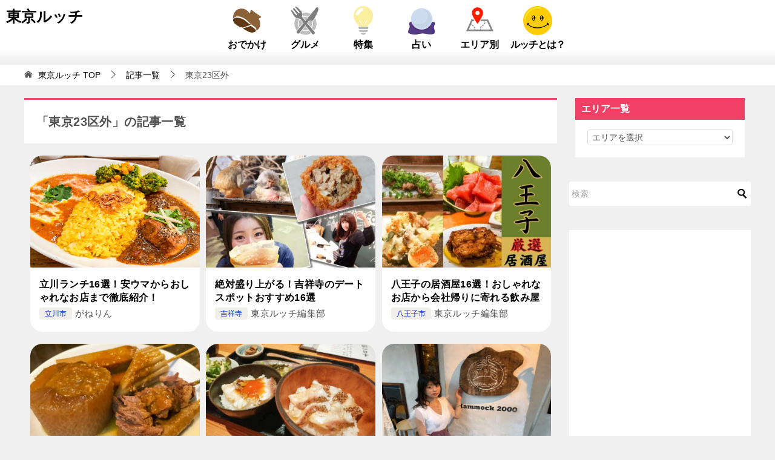

--- FILE ---
content_type: text/html; charset=UTF-8
request_url: https://tokyolucci.jp/tag/%E6%9D%B1%E4%BA%AC23%E5%8C%BA%E5%A4%96/
body_size: 72272
content:
<!doctype html>
<html lang="ja" class="col2">
<head><meta charset="UTF-8"><script>if(navigator.userAgent.match(/MSIE|Internet Explorer/i)||navigator.userAgent.match(/Trident\/7\..*?rv:11/i)){var href=document.location.href;if(!href.match(/[?&]nowprocket/)){if(href.indexOf("?")==-1){if(href.indexOf("#")==-1){document.location.href=href+"?nowprocket=1"}else{document.location.href=href.replace("#","?nowprocket=1#")}}else{if(href.indexOf("#")==-1){document.location.href=href+"&nowprocket=1"}else{document.location.href=href.replace("#","&nowprocket=1#")}}}}</script><script>(()=>{class RocketLazyLoadScripts{constructor(){this.v="1.2.6",this.triggerEvents=["keydown","mousedown","mousemove","touchmove","touchstart","touchend","wheel"],this.userEventHandler=this.t.bind(this),this.touchStartHandler=this.i.bind(this),this.touchMoveHandler=this.o.bind(this),this.touchEndHandler=this.h.bind(this),this.clickHandler=this.u.bind(this),this.interceptedClicks=[],this.interceptedClickListeners=[],this.l(this),window.addEventListener("pageshow",(t=>{this.persisted=t.persisted,this.everythingLoaded&&this.m()})),this.CSPIssue=sessionStorage.getItem("rocketCSPIssue"),document.addEventListener("securitypolicyviolation",(t=>{this.CSPIssue||"script-src-elem"!==t.violatedDirective||"data"!==t.blockedURI||(this.CSPIssue=!0,sessionStorage.setItem("rocketCSPIssue",!0))})),document.addEventListener("DOMContentLoaded",(()=>{this.k()})),this.delayedScripts={normal:[],async:[],defer:[]},this.trash=[],this.allJQueries=[]}p(t){document.hidden?t.t():(this.triggerEvents.forEach((e=>window.addEventListener(e,t.userEventHandler,{passive:!0}))),window.addEventListener("touchstart",t.touchStartHandler,{passive:!0}),window.addEventListener("mousedown",t.touchStartHandler),document.addEventListener("visibilitychange",t.userEventHandler))}_(){this.triggerEvents.forEach((t=>window.removeEventListener(t,this.userEventHandler,{passive:!0}))),document.removeEventListener("visibilitychange",this.userEventHandler)}i(t){"HTML"!==t.target.tagName&&(window.addEventListener("touchend",this.touchEndHandler),window.addEventListener("mouseup",this.touchEndHandler),window.addEventListener("touchmove",this.touchMoveHandler,{passive:!0}),window.addEventListener("mousemove",this.touchMoveHandler),t.target.addEventListener("click",this.clickHandler),this.L(t.target,!0),this.S(t.target,"onclick","rocket-onclick"),this.C())}o(t){window.removeEventListener("touchend",this.touchEndHandler),window.removeEventListener("mouseup",this.touchEndHandler),window.removeEventListener("touchmove",this.touchMoveHandler,{passive:!0}),window.removeEventListener("mousemove",this.touchMoveHandler),t.target.removeEventListener("click",this.clickHandler),this.L(t.target,!1),this.S(t.target,"rocket-onclick","onclick"),this.M()}h(){window.removeEventListener("touchend",this.touchEndHandler),window.removeEventListener("mouseup",this.touchEndHandler),window.removeEventListener("touchmove",this.touchMoveHandler,{passive:!0}),window.removeEventListener("mousemove",this.touchMoveHandler)}u(t){t.target.removeEventListener("click",this.clickHandler),this.L(t.target,!1),this.S(t.target,"rocket-onclick","onclick"),this.interceptedClicks.push(t),t.preventDefault(),t.stopPropagation(),t.stopImmediatePropagation(),this.M()}O(){window.removeEventListener("touchstart",this.touchStartHandler,{passive:!0}),window.removeEventListener("mousedown",this.touchStartHandler),this.interceptedClicks.forEach((t=>{t.target.dispatchEvent(new MouseEvent("click",{view:t.view,bubbles:!0,cancelable:!0}))}))}l(t){EventTarget.prototype.addEventListenerWPRocketBase=EventTarget.prototype.addEventListener,EventTarget.prototype.addEventListener=function(e,i,o){"click"!==e||t.windowLoaded||i===t.clickHandler||t.interceptedClickListeners.push({target:this,func:i,options:o}),(this||window).addEventListenerWPRocketBase(e,i,o)}}L(t,e){this.interceptedClickListeners.forEach((i=>{i.target===t&&(e?t.removeEventListener("click",i.func,i.options):t.addEventListener("click",i.func,i.options))})),t.parentNode!==document.documentElement&&this.L(t.parentNode,e)}D(){return new Promise((t=>{this.P?this.M=t:t()}))}C(){this.P=!0}M(){this.P=!1}S(t,e,i){t.hasAttribute&&t.hasAttribute(e)&&(event.target.setAttribute(i,event.target.getAttribute(e)),event.target.removeAttribute(e))}t(){this._(this),"loading"===document.readyState?document.addEventListener("DOMContentLoaded",this.R.bind(this)):this.R()}k(){let t=[];document.querySelectorAll("script[type=rocketlazyloadscript][data-rocket-src]").forEach((e=>{let i=e.getAttribute("data-rocket-src");if(i&&!i.startsWith("data:")){0===i.indexOf("//")&&(i=location.protocol+i);try{const o=new URL(i).origin;o!==location.origin&&t.push({src:o,crossOrigin:e.crossOrigin||"module"===e.getAttribute("data-rocket-type")})}catch(t){}}})),t=[...new Map(t.map((t=>[JSON.stringify(t),t]))).values()],this.T(t,"preconnect")}async R(){this.lastBreath=Date.now(),this.j(this),this.F(this),this.I(),this.W(),this.q(),await this.A(this.delayedScripts.normal),await this.A(this.delayedScripts.defer),await this.A(this.delayedScripts.async);try{await this.U(),await this.H(this),await this.J()}catch(t){console.error(t)}window.dispatchEvent(new Event("rocket-allScriptsLoaded")),this.everythingLoaded=!0,this.D().then((()=>{this.O()})),this.N()}W(){document.querySelectorAll("script[type=rocketlazyloadscript]").forEach((t=>{t.hasAttribute("data-rocket-src")?t.hasAttribute("async")&&!1!==t.async?this.delayedScripts.async.push(t):t.hasAttribute("defer")&&!1!==t.defer||"module"===t.getAttribute("data-rocket-type")?this.delayedScripts.defer.push(t):this.delayedScripts.normal.push(t):this.delayedScripts.normal.push(t)}))}async B(t){if(await this.G(),!0!==t.noModule||!("noModule"in HTMLScriptElement.prototype))return new Promise((e=>{let i;function o(){(i||t).setAttribute("data-rocket-status","executed"),e()}try{if(navigator.userAgent.indexOf("Firefox/")>0||""===navigator.vendor||this.CSPIssue)i=document.createElement("script"),[...t.attributes].forEach((t=>{let e=t.nodeName;"type"!==e&&("data-rocket-type"===e&&(e="type"),"data-rocket-src"===e&&(e="src"),i.setAttribute(e,t.nodeValue))})),t.text&&(i.text=t.text),i.hasAttribute("src")?(i.addEventListener("load",o),i.addEventListener("error",(function(){i.setAttribute("data-rocket-status","failed-network"),e()})),setTimeout((()=>{i.isConnected||e()}),1)):(i.text=t.text,o()),t.parentNode.replaceChild(i,t);else{const i=t.getAttribute("data-rocket-type"),s=t.getAttribute("data-rocket-src");i?(t.type=i,t.removeAttribute("data-rocket-type")):t.removeAttribute("type"),t.addEventListener("load",o),t.addEventListener("error",(i=>{this.CSPIssue&&i.target.src.startsWith("data:")?(console.log("WPRocket: data-uri blocked by CSP -> fallback"),t.removeAttribute("src"),this.B(t).then(e)):(t.setAttribute("data-rocket-status","failed-network"),e())})),s?(t.removeAttribute("data-rocket-src"),t.src=s):t.src="data:text/javascript;base64,"+window.btoa(unescape(encodeURIComponent(t.text)))}}catch(i){t.setAttribute("data-rocket-status","failed-transform"),e()}}));t.setAttribute("data-rocket-status","skipped")}async A(t){const e=t.shift();return e&&e.isConnected?(await this.B(e),this.A(t)):Promise.resolve()}q(){this.T([...this.delayedScripts.normal,...this.delayedScripts.defer,...this.delayedScripts.async],"preload")}T(t,e){var i=document.createDocumentFragment();t.forEach((t=>{const o=t.getAttribute&&t.getAttribute("data-rocket-src")||t.src;if(o&&!o.startsWith("data:")){const s=document.createElement("link");s.href=o,s.rel=e,"preconnect"!==e&&(s.as="script"),t.getAttribute&&"module"===t.getAttribute("data-rocket-type")&&(s.crossOrigin=!0),t.crossOrigin&&(s.crossOrigin=t.crossOrigin),t.integrity&&(s.integrity=t.integrity),i.appendChild(s),this.trash.push(s)}})),document.head.appendChild(i)}j(t){let e={};function i(i,o){return e[o].eventsToRewrite.indexOf(i)>=0&&!t.everythingLoaded?"rocket-"+i:i}function o(t,o){!function(t){e[t]||(e[t]={originalFunctions:{add:t.addEventListener,remove:t.removeEventListener},eventsToRewrite:[]},t.addEventListener=function(){arguments[0]=i(arguments[0],t),e[t].originalFunctions.add.apply(t,arguments)},t.removeEventListener=function(){arguments[0]=i(arguments[0],t),e[t].originalFunctions.remove.apply(t,arguments)})}(t),e[t].eventsToRewrite.push(o)}function s(e,i){let o=e[i];e[i]=null,Object.defineProperty(e,i,{get:()=>o||function(){},set(s){t.everythingLoaded?o=s:e["rocket"+i]=o=s}})}o(document,"DOMContentLoaded"),o(window,"DOMContentLoaded"),o(window,"load"),o(window,"pageshow"),o(document,"readystatechange"),s(document,"onreadystatechange"),s(window,"onload"),s(window,"onpageshow");try{Object.defineProperty(document,"readyState",{get:()=>t.rocketReadyState,set(e){t.rocketReadyState=e},configurable:!0}),document.readyState="loading"}catch(t){console.log("WPRocket DJE readyState conflict, bypassing")}}F(t){let e;function i(e){return t.everythingLoaded?e:e.split(" ").map((t=>"load"===t||0===t.indexOf("load.")?"rocket-jquery-load":t)).join(" ")}function o(o){function s(t){const e=o.fn[t];o.fn[t]=o.fn.init.prototype[t]=function(){return this[0]===window&&("string"==typeof arguments[0]||arguments[0]instanceof String?arguments[0]=i(arguments[0]):"object"==typeof arguments[0]&&Object.keys(arguments[0]).forEach((t=>{const e=arguments[0][t];delete arguments[0][t],arguments[0][i(t)]=e}))),e.apply(this,arguments),this}}o&&o.fn&&!t.allJQueries.includes(o)&&(o.fn.ready=o.fn.init.prototype.ready=function(e){return t.domReadyFired?e.bind(document)(o):document.addEventListener("rocket-DOMContentLoaded",(()=>e.bind(document)(o))),o([])},s("on"),s("one"),t.allJQueries.push(o)),e=o}o(window.jQuery),Object.defineProperty(window,"jQuery",{get:()=>e,set(t){o(t)}})}async H(t){const e=document.querySelector("script[data-webpack]");e&&(await async function(){return new Promise((t=>{e.addEventListener("load",t),e.addEventListener("error",t)}))}(),await t.K(),await t.H(t))}async U(){this.domReadyFired=!0;try{document.readyState="interactive"}catch(t){}await this.G(),document.dispatchEvent(new Event("rocket-readystatechange")),await this.G(),document.rocketonreadystatechange&&document.rocketonreadystatechange(),await this.G(),document.dispatchEvent(new Event("rocket-DOMContentLoaded")),await this.G(),window.dispatchEvent(new Event("rocket-DOMContentLoaded"))}async J(){try{document.readyState="complete"}catch(t){}await this.G(),document.dispatchEvent(new Event("rocket-readystatechange")),await this.G(),document.rocketonreadystatechange&&document.rocketonreadystatechange(),await this.G(),window.dispatchEvent(new Event("rocket-load")),await this.G(),window.rocketonload&&window.rocketonload(),await this.G(),this.allJQueries.forEach((t=>t(window).trigger("rocket-jquery-load"))),await this.G();const t=new Event("rocket-pageshow");t.persisted=this.persisted,window.dispatchEvent(t),await this.G(),window.rocketonpageshow&&window.rocketonpageshow({persisted:this.persisted}),this.windowLoaded=!0}m(){document.onreadystatechange&&document.onreadystatechange(),window.onload&&window.onload(),window.onpageshow&&window.onpageshow({persisted:this.persisted})}I(){const t=new Map;document.write=document.writeln=function(e){const i=document.currentScript;i||console.error("WPRocket unable to document.write this: "+e);const o=document.createRange(),s=i.parentElement;let n=t.get(i);void 0===n&&(n=i.nextSibling,t.set(i,n));const c=document.createDocumentFragment();o.setStart(c,0),c.appendChild(o.createContextualFragment(e)),s.insertBefore(c,n)}}async G(){Date.now()-this.lastBreath>45&&(await this.K(),this.lastBreath=Date.now())}async K(){return document.hidden?new Promise((t=>setTimeout(t))):new Promise((t=>requestAnimationFrame(t)))}N(){this.trash.forEach((t=>t.remove()))}static run(){const t=new RocketLazyLoadScripts;t.p(t)}}RocketLazyLoadScripts.run()})();</script>
	
	
	<meta name="viewport" content="width=device-width, initial-scale=1, minimum-scale=1.0">
	<link rel="profile" href="http://gmpg.org/xfn/11">
	<link data-minify="1" rel="stylesheet" type="text/css" href="https://tokyolucci.jp/wp-content/cache/min/1/wp-content/themes/keni80_wp_standard_all_20200701_tokyolucci/contact.css?ver=1748925430" media="print" onload="this.media=&#039;all&#039;;this.onload=null;">
<!--
20230206 大坂除外
<script type="rocketlazyloadscript" data-rocket-src="https://www.google.com/recaptcha/api.js" async defer></script>
-->
    
                    <li id="custom_html-112" class="widget_text widget widget_custom_html"><span style="display: none;">headPC　FourM自動広告（2022/12/19追記）20240918　一時的に取り外し20250812復活</span><div class="textwidget custom-html-widget"><script async type="application/javascript" src="//anymind360.com/js/8834/ats.js"></script></div></li>
            

<title>「東京23区外」の記事一覧 ｜ 東京ルッチ</title><link rel="preload" href="https://tokyolucci.jp/wp-content/cache/perfmatters/tokyolucci.jp/css/tag.used.css" as="style" /><link rel="stylesheet" id="perfmatters-used-css" href="https://tokyolucci.jp/wp-content/cache/perfmatters/tokyolucci.jp/css/tag.used.css" media="all" />
<style type="text/css">.color01{color: #e3504c;}.color02{color: #ff4e46;}.color03{color: #ffc9c7;}.color04{color: #fde7e7;}.color05{color: #ffeeee;}.color06{color: #ffe0de;}.color07{color: #f04066;}q{background: #ffe0de;}table:not(.review-table) thead th{border-color: #ff4e46;background-color: #ff4e46;}a:hover,a:active,a:focus{color: #e3504c;}.keni-header_wrap{background-image: linear-gradient(-45deg,#fff 25%,#ff4e46 25%, #ff4e46 50%,#fff 50%, #fff 75%,#ff4e46 75%, #ff4e46);}.keni-header_cont .header-mail .btn_header{color: #e3504c;}.site-title > a span{color: #e3504c;}.keni-breadcrumb-list li a:hover,.keni-breadcrumb-list li a:active,.keni-breadcrumb-list li a:focus{color: #e3504c;}.keni-section h1:not(.title_no-style){background-image: linear-gradient(-45deg,#fff 25%,#ff4e46 25%, #ff4e46 50%,#fff 50%, #fff 75%,#ff4e46 75%, #ff4e46);}.archive_title{background-image: linear-gradient(-45deg,#fff 25%,#ff4e46 25%, #ff4e46 50%,#fff 50%, #fff 75%,#ff4e46 75%, #ff4e46);} h2:not(.title_no-style){background: #ff4e46;}.profile-box-title {background: #ff4e46;}.keni-related-title {background: #ff4e46;}.comments-area h2 {background: #ff4e46;}h3:not(.title_no-style){border-top-color: #ff4e46;border-bottom-color: #ff4e46;color: #e3504c;}h4:not(.title_no-style){border-bottom-color: #ff4e46;color: #e3504c;}h5:not(.title_no-style){color: #e3504c;}.keni-section h1 a:hover,.keni-section h1 a:active,.keni-section h1 a:focus,.keni-section h3 a:hover,.keni-section h3 a:active,.keni-section h3 a:focus,.keni-section h4 a:hover,.keni-section h4 a:active,.keni-section h4 a:focus,.keni-section h5 a:hover,.keni-section h5 a:active,.keni-section h5 a:focus,.keni-section h6 a:hover,.keni-section h6 a:active,.keni-section h6 a:focus{color: #e3504c;}.keni-section .sub-section_title {background: #f04066;}.btn_style01{border-color: #e3504c;color: #e3504c;}.btn_style02{border-color: #e3504c;color: #e3504c;}.btn_style03{background: #ff4e46;}.entry-list .entry_title a:hover,.entry-list .entry_title a:active,.entry-list .entry_title a:focus{color: #e3504c;}.ently_read-more .btn{border-color: #e3504c;color: #e3504c;}.profile-box{background-color: #ffeeee;}.advance-billing-box_next-title{color: #ffc9c7;}.step-chart li:nth-child(2){background-color: #fde7e7;}.step-chart_style01 li:nth-child(2)::after,.step-chart_style02 li:nth-child(2)::after{border-top-color: #fde7e7;}.step-chart li:nth-child(3){background-color: #ffc9c7;}.step-chart_style01 li:nth-child(3)::after,.step-chart_style02 li:nth-child(3)::after{border-top-color: #ffc9c7;}.step-chart li:nth-child(4){background-color: #ff4e46;}.step-chart_style01 li:nth-child(4)::after,.step-chart_style02 li:nth-child(4)::after{border-top-color: #ff4e46;}.toc-area_inner .toc-area_list > li::before{background: #ff4e46;}.toc_title{color: #e3504c;}.list_style02 li::before{background: #ff4e46;}.dl_style02 dt{background: #ff4e46;}.dl_style02 dd{background: #fde7e7;}.accordion-list dt{background: #ff4e46;}.ranking-list .review_desc_title{color: #e3504c;}.review_desc{background-color: #ffeeee;}.item-box .item-box_title{color: #e3504c;}.item-box02{background-image: linear-gradient(-45deg,#fff 25%,#ff4e46 25%, #ff4e46 50%,#fff 50%, #fff 75%,#ff4e46 75%, #ff4e46);}.item-box02 .item-box_inner{background-color: #ffeeee;}.item-box02 .item-box_title{background-color: #ff4e46;}.item-box03 .item-box_title{background-color: #ff4e46;}.box_style01{background-image: linear-gradient(-45deg,#fff 25%,#ff4e46 25%, #ff4e46 50%,#fff 50%, #fff 75%,#ff4e46 75%, #ff4e46);}.box_style01 .box_inner{background-color: #ffeeee;}.box_style03{background: #ffeeee;}.box_style06{background-color: #ffeeee;}.cast-box{background-image: linear-gradient(-45deg,#fff 25%,#ff4e46 25%, #ff4e46 50%,#fff 50%, #fff 75%,#ff4e46 75%, #ff4e46);}.cast-box .cast_name,.cast-box_sub .cast_name{color: #e3504c;}.widget .cast-box_sub .cast-box_sub_title{background-image: linear-gradient(-45deg,#ff4e46 25%, #ff4e46 50%,#fff 50%, #fff 75%,#ff4e46 75%, #ff4e46);}.voice_styl02{background-color: #ffeeee;}.voice_styl03{background-image: linear-gradient(-45deg,#fff 25%,#ffeeee 25%, #ffeeee 50%,#fff 50%, #fff 75%,#ffeeee 75%, #ffeeee);}.voice-box .voice_title{color: #e3504c;}.chat_style02 .bubble{background-color: #ff4e46;}.chat_style02 .bubble .bubble_in{border-color: #ff4e46;}.related-entry-list .related-entry_title a:hover,.related-entry-list .related-entry_title a:active,.related-entry-list .related-entry_title a:focus{color: #e3504c;}.interval01 span{background-color: #ff4e46;}.interval02 span{background-color: #ff4e46;}.page-nav .current,.page-nav li a:hover,.page-nav li a:active,.page-nav li a:focus{background: #ff4e46;}.page-nav-bf .page-nav_next:hover,.page-nav-bf .page-nav_next:active,.page-nav-bf .page-nav_next:focus,.page-nav-bf .page-nav_prev:hover,.page-nav-bf .page-nav_prev:active,.page-nav-bf .page-nav_prev:focus{color: #e3504c;}.nav-links .nav-next a:hover, .nav-links .nav-next a:active, .nav-links .nav-next a:focus, .nav-links .nav-previous a:hover, .nav-links .nav-previous a:active, .nav-links .nav-previous a:focus {color: #e3504c; text-decoration: 'underline'; }.commentary-box .commentary-box_title{color: #ff4e46;}.calendar tfoot td a:hover,.calendar tfoot td a:active,.calendar tfoot td a:focus{color: #e3504c;}.form-mailmaga .form-mailmaga_title{color: #ff4e46;}.form-login .form-login_title{color: #ff4e46;}.form-login-item .form-login_title{color: #ff4e46;}.contact-box{background-image: linear-gradient(-45deg,#fff 25%, #ff4e46 25%, #ff4e46 50%,#fff 50%, #fff 75%,#ff4e46 75%, #ff4e46);}.contact-box_inner{background-color: #ffeeee;}.contact-box .contact-box-title{background-color: #ff4e46;}.contact-box_tel{color: #e3504c;}.widget_recent_entries .keni-section ul li a:hover,.widget_recent_entries .keni-section ul li a:active,.widget_recent_entries .keni-section ul li a:focus,.widget_archive .keni-section > ul li a:hover,.widget_archive .keni-section > ul li a:active,.widget_archive .keni-section > ul li a:focus,.widget_categories .keni-section > ul li a:hover,.widget_categories .keni-section > ul li a:active,.widget_categories .keni-section > ul li a:focus{color: #e3504c;}.tagcloud a::before{color: #e3504c;}.widget_recent_entries_img .list_widget_recent_entries_img .widget_recent_entries_img_entry_title a:hover,.widget_recent_entries_img .list_widget_recent_entries_img .widget_recent_entries_img_entry_title a:active,.widget_recent_entries_img .list_widget_recent_entries_img .widget_recent_entries_img_entry_title a:focus{color: #e3504c;}.keni-link-card_title a:hover,.keni-link-card_title a:active,.keni-link-card_title a:focus{color: #e3504c;}@media (min-width : 768px){.keni-gnav_inner li a:hover,.keni-gnav_inner li a:active,.keni-gnav_inner li a:focus{border-bottom-color: #ff4e46;}.step-chart_style02 li:nth-child(2)::after{border-left-color: #fde7e7;}.step-chart_style02 li:nth-child(3)::after{border-left-color: #ffc9c7;}.step-chart_style02 li:nth-child(4)::after{border-left-color: #ff4e46;}.col1 .contact-box_tel{color: #e3504c;}.step-chart_style02 li:nth-child(1)::after,.step-chart_style02 li:nth-child(2)::after,.step-chart_style02 li:nth-child(3)::after,.step-chart_style02 li:nth-child(4)::after{border-top-color: transparent;}}@media (min-width : 920px){.contact-box_tel{color: #e3504c;}}</style><meta name='robots' content='max-image-preview:large' />
    <script type="rocketlazyloadscript">
        var ajaxurl = 'https://tokyolucci.jp/wp-admin/admin-ajax.php';
        var sns_cnt = false;
                var toc_title = 'Contents';
            </script>
	<link rel="alternate" type="application/rss+xml" title="東京ルッチ &raquo; フィード" href="https://tokyolucci.jp/feed/" />
<link rel="alternate" type="application/rss+xml" title="東京ルッチ &raquo; コメントフィード" href="https://tokyolucci.jp/comments/feed/" />
<link rel="alternate" type="application/rss+xml" title="東京ルッチ &raquo; 東京23区外 タグのフィード" href="https://tokyolucci.jp/tag/%E6%9D%B1%E4%BA%AC23%E5%8C%BA%E5%A4%96/feed/" />
<style id='wp-emoji-styles-inline-css' type='text/css'>

	img.wp-smiley, img.emoji {
		display: inline !important;
		border: none !important;
		box-shadow: none !important;
		height: 1em !important;
		width: 1em !important;
		margin: 0 0.07em !important;
		vertical-align: -0.1em !important;
		background: none !important;
		padding: 0 !important;
	}
</style>
<link rel="stylesheet" id="wp-preferences-css" href="https://tokyolucci.jp/wp-includes/css/dist/preferences/style.min.css?ver=6.6.2" type="text/css" media="print" onload="this.media=&#039;all&#039;;this.onload=null;">
<link rel="stylesheet" id="wp-reusable-blocks-css" href="https://tokyolucci.jp/wp-includes/css/dist/reusable-blocks/style.min.css?ver=6.6.2" type="text/css" media="print" onload="this.media=&#039;all&#039;;this.onload=null;">
<link rel="stylesheet" id="wp-patterns-css" href="https://tokyolucci.jp/wp-includes/css/dist/patterns/style.min.css?ver=6.6.2" type="text/css" media="print" onload="this.media=&#039;all&#039;;this.onload=null;">
<link data-minify="1" rel="stylesheet" id="keni_block-cgb-style-css-css" href="https://tokyolucci.jp/wp-content/cache/min/1/wp-content/themes/keni80_wp_standard_all_20200701_tokyolucci/keni/module/keni-block-editor/dist/blocks.style.build.css?ver=1748925430" type="text/css" media="print" onload="this.media=&#039;all&#039;;this.onload=null;">
<link data-minify="1" rel="stylesheet" id="liquid-block-speech-css" href="https://tokyolucci.jp/wp-content/cache/min/1/wp-content/plugins/liquid-speech-balloon/css/block.css?ver=1748925430" type="text/css" media="print" onload="this.media=&#039;all&#039;;this.onload=null;">
<style id='classic-theme-styles-inline-css' type='text/css'>
/*! This file is auto-generated */
.wp-block-button__link{color:#fff;background-color:#32373c;border-radius:9999px;box-shadow:none;text-decoration:none;padding:calc(.667em + 2px) calc(1.333em + 2px);font-size:1.125em}.wp-block-file__button{background:#32373c;color:#fff;text-decoration:none}
</style>
<style id='global-styles-inline-css' type='text/css'>
:root{--wp--preset--aspect-ratio--square: 1;--wp--preset--aspect-ratio--4-3: 4/3;--wp--preset--aspect-ratio--3-4: 3/4;--wp--preset--aspect-ratio--3-2: 3/2;--wp--preset--aspect-ratio--2-3: 2/3;--wp--preset--aspect-ratio--16-9: 16/9;--wp--preset--aspect-ratio--9-16: 9/16;--wp--preset--color--black: #000000;--wp--preset--color--cyan-bluish-gray: #abb8c3;--wp--preset--color--white: #ffffff;--wp--preset--color--pale-pink: #f78da7;--wp--preset--color--vivid-red: #cf2e2e;--wp--preset--color--luminous-vivid-orange: #ff6900;--wp--preset--color--luminous-vivid-amber: #fcb900;--wp--preset--color--light-green-cyan: #7bdcb5;--wp--preset--color--vivid-green-cyan: #00d084;--wp--preset--color--pale-cyan-blue: #8ed1fc;--wp--preset--color--vivid-cyan-blue: #0693e3;--wp--preset--color--vivid-purple: #9b51e0;--wp--preset--gradient--vivid-cyan-blue-to-vivid-purple: linear-gradient(135deg,rgba(6,147,227,1) 0%,rgb(155,81,224) 100%);--wp--preset--gradient--light-green-cyan-to-vivid-green-cyan: linear-gradient(135deg,rgb(122,220,180) 0%,rgb(0,208,130) 100%);--wp--preset--gradient--luminous-vivid-amber-to-luminous-vivid-orange: linear-gradient(135deg,rgba(252,185,0,1) 0%,rgba(255,105,0,1) 100%);--wp--preset--gradient--luminous-vivid-orange-to-vivid-red: linear-gradient(135deg,rgba(255,105,0,1) 0%,rgb(207,46,46) 100%);--wp--preset--gradient--very-light-gray-to-cyan-bluish-gray: linear-gradient(135deg,rgb(238,238,238) 0%,rgb(169,184,195) 100%);--wp--preset--gradient--cool-to-warm-spectrum: linear-gradient(135deg,rgb(74,234,220) 0%,rgb(151,120,209) 20%,rgb(207,42,186) 40%,rgb(238,44,130) 60%,rgb(251,105,98) 80%,rgb(254,248,76) 100%);--wp--preset--gradient--blush-light-purple: linear-gradient(135deg,rgb(255,206,236) 0%,rgb(152,150,240) 100%);--wp--preset--gradient--blush-bordeaux: linear-gradient(135deg,rgb(254,205,165) 0%,rgb(254,45,45) 50%,rgb(107,0,62) 100%);--wp--preset--gradient--luminous-dusk: linear-gradient(135deg,rgb(255,203,112) 0%,rgb(199,81,192) 50%,rgb(65,88,208) 100%);--wp--preset--gradient--pale-ocean: linear-gradient(135deg,rgb(255,245,203) 0%,rgb(182,227,212) 50%,rgb(51,167,181) 100%);--wp--preset--gradient--electric-grass: linear-gradient(135deg,rgb(202,248,128) 0%,rgb(113,206,126) 100%);--wp--preset--gradient--midnight: linear-gradient(135deg,rgb(2,3,129) 0%,rgb(40,116,252) 100%);--wp--preset--font-size--small: 13px;--wp--preset--font-size--medium: 20px;--wp--preset--font-size--large: 36px;--wp--preset--font-size--x-large: 42px;--wp--preset--spacing--20: 0.44rem;--wp--preset--spacing--30: 0.67rem;--wp--preset--spacing--40: 1rem;--wp--preset--spacing--50: 1.5rem;--wp--preset--spacing--60: 2.25rem;--wp--preset--spacing--70: 3.38rem;--wp--preset--spacing--80: 5.06rem;--wp--preset--shadow--natural: 6px 6px 9px rgba(0, 0, 0, 0.2);--wp--preset--shadow--deep: 12px 12px 50px rgba(0, 0, 0, 0.4);--wp--preset--shadow--sharp: 6px 6px 0px rgba(0, 0, 0, 0.2);--wp--preset--shadow--outlined: 6px 6px 0px -3px rgba(255, 255, 255, 1), 6px 6px rgba(0, 0, 0, 1);--wp--preset--shadow--crisp: 6px 6px 0px rgba(0, 0, 0, 1);}:where(.is-layout-flex){gap: 0.5em;}:where(.is-layout-grid){gap: 0.5em;}body .is-layout-flex{display: flex;}.is-layout-flex{flex-wrap: wrap;align-items: center;}.is-layout-flex > :is(*, div){margin: 0;}body .is-layout-grid{display: grid;}.is-layout-grid > :is(*, div){margin: 0;}:where(.wp-block-columns.is-layout-flex){gap: 2em;}:where(.wp-block-columns.is-layout-grid){gap: 2em;}:where(.wp-block-post-template.is-layout-flex){gap: 1.25em;}:where(.wp-block-post-template.is-layout-grid){gap: 1.25em;}.has-black-color{color: var(--wp--preset--color--black) !important;}.has-cyan-bluish-gray-color{color: var(--wp--preset--color--cyan-bluish-gray) !important;}.has-white-color{color: var(--wp--preset--color--white) !important;}.has-pale-pink-color{color: var(--wp--preset--color--pale-pink) !important;}.has-vivid-red-color{color: var(--wp--preset--color--vivid-red) !important;}.has-luminous-vivid-orange-color{color: var(--wp--preset--color--luminous-vivid-orange) !important;}.has-luminous-vivid-amber-color{color: var(--wp--preset--color--luminous-vivid-amber) !important;}.has-light-green-cyan-color{color: var(--wp--preset--color--light-green-cyan) !important;}.has-vivid-green-cyan-color{color: var(--wp--preset--color--vivid-green-cyan) !important;}.has-pale-cyan-blue-color{color: var(--wp--preset--color--pale-cyan-blue) !important;}.has-vivid-cyan-blue-color{color: var(--wp--preset--color--vivid-cyan-blue) !important;}.has-vivid-purple-color{color: var(--wp--preset--color--vivid-purple) !important;}.has-black-background-color{background-color: var(--wp--preset--color--black) !important;}.has-cyan-bluish-gray-background-color{background-color: var(--wp--preset--color--cyan-bluish-gray) !important;}.has-white-background-color{background-color: var(--wp--preset--color--white) !important;}.has-pale-pink-background-color{background-color: var(--wp--preset--color--pale-pink) !important;}.has-vivid-red-background-color{background-color: var(--wp--preset--color--vivid-red) !important;}.has-luminous-vivid-orange-background-color{background-color: var(--wp--preset--color--luminous-vivid-orange) !important;}.has-luminous-vivid-amber-background-color{background-color: var(--wp--preset--color--luminous-vivid-amber) !important;}.has-light-green-cyan-background-color{background-color: var(--wp--preset--color--light-green-cyan) !important;}.has-vivid-green-cyan-background-color{background-color: var(--wp--preset--color--vivid-green-cyan) !important;}.has-pale-cyan-blue-background-color{background-color: var(--wp--preset--color--pale-cyan-blue) !important;}.has-vivid-cyan-blue-background-color{background-color: var(--wp--preset--color--vivid-cyan-blue) !important;}.has-vivid-purple-background-color{background-color: var(--wp--preset--color--vivid-purple) !important;}.has-black-border-color{border-color: var(--wp--preset--color--black) !important;}.has-cyan-bluish-gray-border-color{border-color: var(--wp--preset--color--cyan-bluish-gray) !important;}.has-white-border-color{border-color: var(--wp--preset--color--white) !important;}.has-pale-pink-border-color{border-color: var(--wp--preset--color--pale-pink) !important;}.has-vivid-red-border-color{border-color: var(--wp--preset--color--vivid-red) !important;}.has-luminous-vivid-orange-border-color{border-color: var(--wp--preset--color--luminous-vivid-orange) !important;}.has-luminous-vivid-amber-border-color{border-color: var(--wp--preset--color--luminous-vivid-amber) !important;}.has-light-green-cyan-border-color{border-color: var(--wp--preset--color--light-green-cyan) !important;}.has-vivid-green-cyan-border-color{border-color: var(--wp--preset--color--vivid-green-cyan) !important;}.has-pale-cyan-blue-border-color{border-color: var(--wp--preset--color--pale-cyan-blue) !important;}.has-vivid-cyan-blue-border-color{border-color: var(--wp--preset--color--vivid-cyan-blue) !important;}.has-vivid-purple-border-color{border-color: var(--wp--preset--color--vivid-purple) !important;}.has-vivid-cyan-blue-to-vivid-purple-gradient-background{background: var(--wp--preset--gradient--vivid-cyan-blue-to-vivid-purple) !important;}.has-light-green-cyan-to-vivid-green-cyan-gradient-background{background: var(--wp--preset--gradient--light-green-cyan-to-vivid-green-cyan) !important;}.has-luminous-vivid-amber-to-luminous-vivid-orange-gradient-background{background: var(--wp--preset--gradient--luminous-vivid-amber-to-luminous-vivid-orange) !important;}.has-luminous-vivid-orange-to-vivid-red-gradient-background{background: var(--wp--preset--gradient--luminous-vivid-orange-to-vivid-red) !important;}.has-very-light-gray-to-cyan-bluish-gray-gradient-background{background: var(--wp--preset--gradient--very-light-gray-to-cyan-bluish-gray) !important;}.has-cool-to-warm-spectrum-gradient-background{background: var(--wp--preset--gradient--cool-to-warm-spectrum) !important;}.has-blush-light-purple-gradient-background{background: var(--wp--preset--gradient--blush-light-purple) !important;}.has-blush-bordeaux-gradient-background{background: var(--wp--preset--gradient--blush-bordeaux) !important;}.has-luminous-dusk-gradient-background{background: var(--wp--preset--gradient--luminous-dusk) !important;}.has-pale-ocean-gradient-background{background: var(--wp--preset--gradient--pale-ocean) !important;}.has-electric-grass-gradient-background{background: var(--wp--preset--gradient--electric-grass) !important;}.has-midnight-gradient-background{background: var(--wp--preset--gradient--midnight) !important;}.has-small-font-size{font-size: var(--wp--preset--font-size--small) !important;}.has-medium-font-size{font-size: var(--wp--preset--font-size--medium) !important;}.has-large-font-size{font-size: var(--wp--preset--font-size--large) !important;}.has-x-large-font-size{font-size: var(--wp--preset--font-size--x-large) !important;}
:where(.wp-block-post-template.is-layout-flex){gap: 1.25em;}:where(.wp-block-post-template.is-layout-grid){gap: 1.25em;}
:where(.wp-block-columns.is-layout-flex){gap: 2em;}:where(.wp-block-columns.is-layout-grid){gap: 2em;}
:root :where(.wp-block-pullquote){font-size: 1.5em;line-height: 1.6;}
</style>
<link rel="stylesheet" id="toc-screen-css" href="https://tokyolucci.jp/wp-content/plugins/table-of-contents-plus/screen.min.css?ver=2411.1" type="text/css" media="print" onload="this.media=&#039;all&#039;;this.onload=null;">
<style id='toc-screen-inline-css' type='text/css'>
div#toc_container {background: #FFFAFC;border: 1px solid #aaaaaa;width: 100%;}
</style>
<link rel='stylesheet' id='keni-style-css' href='https://tokyolucci.jp/wp-content/themes/keni8-child_tokyolucci/style.css?ver=6.6.2' type='text/css' media='all' />
<link data-minify="1" rel="stylesheet" id="keni_base-css" href="https://tokyolucci.jp/wp-content/cache/min/1/wp-content/themes/keni80_wp_standard_all_20200701_tokyolucci/base.css?ver=1748925430" type="text/css" media="print" onload="this.media=&#039;all&#039;;this.onload=null;">
<link data-minify="1" rel="stylesheet" id="keni-advanced-css" href="https://tokyolucci.jp/wp-content/cache/min/1/wp-content/themes/keni80_wp_standard_all_20200701_tokyolucci/advanced.css?ver=1748925430" type="text/css" media="print" onload="this.media=&#039;all&#039;;this.onload=null;">
<link data-minify="1" rel="stylesheet" id="my-keni_base-css" href="https://tokyolucci.jp/wp-content/cache/min/1/wp-content/themes/keni8-child_tokyolucci/base.css?ver=1748925430" type="text/css" media="print" onload="this.media=&#039;all&#039;;this.onload=null;">
<link data-minify="1" rel='stylesheet' id='my-keni-advanced-css' href='https://tokyolucci.jp/wp-content/cache/min/1/wp-content/themes/keni8-child_tokyolucci/advanced.css?ver=1748925430' type='text/css' media='all' />
<link rel="https://api.w.org/" href="https://tokyolucci.jp/wp-json/" /><link rel="alternate" title="JSON" type="application/json" href="https://tokyolucci.jp/wp-json/wp/v2/tags/1089" /><link rel="EditURI" type="application/rsd+xml" title="RSD" href="https://tokyolucci.jp/xmlrpc.php?rsd" />
<style type="text/css">.liquid-speech-balloon-01 .liquid-speech-balloon-avatar { background-image: url("https://tokyolucci.jp/wp-content/plugins/speech-bubble/img/gourmet1-egao.jpg"); } .liquid-speech-balloon-02 .liquid-speech-balloon-avatar { background-image: url("https://tokyolucci.jp/wp-content/plugins/speech-bubble/img/pon-egao.jpg"); } .liquid-speech-balloon-03 .liquid-speech-balloon-avatar { background-image: url("https://tokyolucci.jp/wp-content/plugins/speech-bubble/img/haruchan-egao.jpg"); } .liquid-speech-balloon-04 .liquid-speech-balloon-avatar { background-image: url("https://tokyolucci.jp/wp-content/plugins/speech-bubble/img/renyanko-egao.jpg"); } .liquid-speech-balloon-05 .liquid-speech-balloon-avatar { background-image: url("https://tokyolucci.jp/wp-content/plugins/speech-bubble/img/yuukoba1.jpg"); } .liquid-speech-balloon-06 .liquid-speech-balloon-avatar { background-image: url("https://tokyolucci.jp/wp-content/plugins/speech-bubble/img/yoppy-egao.jpg"); } .liquid-speech-balloon-07 .liquid-speech-balloon-avatar { background-image: url("https://tokyolucci.jp/wp-content/plugins/speech-bubble/img/miorin-egao.jpg"); } .liquid-speech-balloon-08 .liquid-speech-balloon-avatar { background-image: url("https://tokyolucci.jp/wp-content/plugins/speech-bubble/img/kuramoto-egao.jpg"); } .liquid-speech-balloon-09 .liquid-speech-balloon-avatar { background-image: url("https://tokyolucci.jp/wp-content/plugins/speech-bubble/img/fujimaki-egao.jpg"); } .liquid-speech-balloon-10 .liquid-speech-balloon-avatar { background-image: url("https://tokyolucci.jp/wp-content/plugins/speech-bubble/img/tsubaking-egao.jpg"); } .liquid-speech-balloon-11 .liquid-speech-balloon-avatar { background-image: url("https://tokyolucci.jp/wp-content/uploads/2021/10/IMG_3682-675x450-1.jpg"); } .liquid-speech-balloon-12 .liquid-speech-balloon-avatar { background-image: url("https://tokyolucci.jp/wp-content/plugins/speech-bubble/img/oniko-egao.jpg"); } .liquid-speech-balloon-13 .liquid-speech-balloon-avatar { background-image: url("https://tokyolucci.jp/wp-content/plugins/speech-bubble/img/jinrou-egao.jpg"); } .liquid-speech-balloon-14 .liquid-speech-balloon-avatar { background-image: url("https://tokyolucci.jp/wp-content/plugins/speech-bubble/img/maekura1.JPG"); } .liquid-speech-balloon-15 .liquid-speech-balloon-avatar { background-image: url("https://tokyolucci.jp/wp-content/plugins/speech-bubble/img/izawaJuri.jpg"); } .liquid-speech-balloon-16 .liquid-speech-balloon-avatar { background-image: url("https://tokyolucci.jp/wp-content/plugins/speech-bubble/img/koizumikyon2.jpg"); } .liquid-speech-balloon-17 .liquid-speech-balloon-avatar { background-image: url("https://tokyolucci.jp/wp-content/plugins/speech-bubble/img/hamada1.jpg"); } .liquid-speech-balloon-18 .liquid-speech-balloon-avatar { background-image: url("https://tokyolucci.jp/wp-content/uploads/2022/03/kai.jpg"); } .liquid-speech-balloon-19 .liquid-speech-balloon-avatar { background-image: url("https://tokyolucci.jp/wp-content/plugins/speech-bubble/img/tsumugimoe1.jpg"); } .liquid-speech-balloon-20 .liquid-speech-balloon-avatar { background-image: url("https://tokyolucci.jp/wp-content/plugins/speech-bubble/img/adachimaruko1.jpg"); } .liquid-speech-balloon-21 .liquid-speech-balloon-avatar { background-image: url("https://tokyolucci.jp/wp-content/plugins/speech-bubble/img/nenekoro-egao2.png"); } .liquid-speech-balloon-22 .liquid-speech-balloon-avatar { background-image: url("https://tokyolucci.jp/wp-content/plugins/speech-bubble/img/yashiro-egao.jpg"); } .liquid-speech-balloon-23 .liquid-speech-balloon-avatar { background-image: url("https://tokyolucci.jp/wp-content/plugins/speech-bubble/img/nidone-egao.jpg"); } .liquid-speech-balloon-24 .liquid-speech-balloon-avatar { background-image: url("https://tokyolucci.jp/wp-content/plugins/speech-bubble/img/a-aoyama-egao.jpg"); } .liquid-speech-balloon-25 .liquid-speech-balloon-avatar { background-image: url("https://tokyolucci.jp/wp-content/plugins/speech-bubble/img/kiki-egao.jpg"); } .liquid-speech-balloon-26 .liquid-speech-balloon-avatar { background-image: url("https://tokyolucci.jp/wp-content/plugins/speech-bubble/img/yui1.jpg"); } .liquid-speech-balloon-27 .liquid-speech-balloon-avatar { background-image: url("https://tokyolucci.jp/wp-content/plugins/speech-bubble/img/nakazawayui-egao.jpg"); } .liquid-speech-balloon-28 .liquid-speech-balloon-avatar { background-image: url("https://tokyolucci.jp/wp-content/plugins/speech-bubble/img/erika-egao.jpg"); } .liquid-speech-balloon-29 .liquid-speech-balloon-avatar { background-image: url("https://tokyolucci.jp/wp-content/plugins/speech-bubble/img/kawasima-egao.jpg"); } .liquid-speech-balloon-30 .liquid-speech-balloon-avatar { background-image: url("https://tokyolucci.jp/wp-content/plugins/speech-bubble/img/koissei-egao.jpg"); } .liquid-speech-balloon-31 .liquid-speech-balloon-avatar { background-image: url("https://tokyolucci.jp/wp-content/plugins/speech-bubble/img/saga-egao.jpg"); } .liquid-speech-balloon-32 .liquid-speech-balloon-avatar { background-image: url("https://tokyolucci.jp/wp-content/plugins/speech-bubble/img/nishiyama-egao.jpg"); } .liquid-speech-balloon-33 .liquid-speech-balloon-avatar { background-image: url("https://tokyolucci.jp/wp-content/plugins/speech-bubble/img/renri-egao.jpg"); } .liquid-speech-balloon-34 .liquid-speech-balloon-avatar { background-image: url("https://tokyolucci.jp/wp-content/plugins/speech-bubble/img/kurumi-egao.jpg"); } .liquid-speech-balloon-35 .liquid-speech-balloon-avatar { background-image: url("https://tokyolucci.jp/wp-content/plugins/speech-bubble/img/momoko-egao.jpg"); } .liquid-speech-balloon-36 .liquid-speech-balloon-avatar { background-image: url("https://tokyolucci.jp/wp-content/plugins/speech-bubble/img/soga-egao.jpg"); } .liquid-speech-balloon-37 .liquid-speech-balloon-avatar { background-image: url("https://tokyolucci.jp/wp-content/uploads/2022/08/31f05c7def83187f46b9561586118530.jpg"); } .liquid-speech-balloon-38 .liquid-speech-balloon-avatar { background-image: url("https://tokyolucci.jp/wp-content/plugins/speech-bubble/img/miyuu1.jpg"); } .liquid-speech-balloon-39 .liquid-speech-balloon-avatar { background-image: url("https://tokyolucci.jp/wp-content/plugins/speech-bubble/img/mirei-egao.jpg"); } .liquid-speech-balloon-40 .liquid-speech-balloon-avatar { background-image: url("https://tokyolucci.jp/wp-content/plugins/speech-bubble/img/iho-egao.jpg"); } .liquid-speech-balloon-41 .liquid-speech-balloon-avatar { background-image: url("https://tokyolucci.jp/wp-content/plugins/speech-bubble/img/moroto-egao.jpg"); } .liquid-speech-balloon-42 .liquid-speech-balloon-avatar { background-image: url("https://tokyolucci.jp/wp-content/plugins/speech-bubble/img/aoyama-egao.jpg"); } .liquid-speech-balloon-43 .liquid-speech-balloon-avatar { background-image: url("https://tokyolucci.jp/wp-content/plugins/speech-bubble/img/s-aizawa1.jpg"); } .liquid-speech-balloon-44 .liquid-speech-balloon-avatar { background-image: url("https://tokyolucci.jp/wp-content/plugins/speech-bubble/img/s-kuramoto1.jpg"); } .liquid-speech-balloon-45 .liquid-speech-balloon-avatar { background-image: url("https://tokyolucci.jp/wp-content/plugins/speech-bubble/img/s-nishioka1.jpg"); } .liquid-speech-balloon-46 .liquid-speech-balloon-avatar { background-image: url("https://tokyolucci.jp/wp-content/plugins/speech-bubble/img/s-tashiro1.jpg"); } .liquid-speech-balloon-47 .liquid-speech-balloon-avatar { background-image: url("https://tokyolucci.jp/wp-content/plugins/speech-bubble/img/s-yui1.jpg"); } .liquid-speech-balloon-48 .liquid-speech-balloon-avatar { background-image: url("https://tokyolucci.jp/wp-content/plugins/speech-bubble/img/s-tokushige1.jpg"); } .liquid-speech-balloon-49 .liquid-speech-balloon-avatar { background-image: url("https://tokyolucci.jp/wp-content/plugins/speech-bubble/img/s-nishitahara1.jpg"); } .liquid-speech-balloon-50 .liquid-speech-balloon-avatar { background-image: url("https://tokyolucci.jp/wp-content/plugins/speech-bubble/img/tenin1.jpg"); } .liquid-speech-balloon-51 .liquid-speech-balloon-avatar { background-image: url("https://tokyolucci.jp/wp-content/plugins/speech-bubble/img/premiumwater-ota1.jpg"); } .liquid-speech-balloon-52 .liquid-speech-balloon-avatar { background-image: url("https://tokyolucci.jp/wp-content/plugins/speech-bubble/img/premiumwater-shindou1.jpg"); } .liquid-speech-balloon-53 .liquid-speech-balloon-avatar { background-image: url("https://tokyolucci.jp/wp-content/plugins/speech-bubble/img/premiumwater-kaida1.jpg"); } .liquid-speech-balloon-54 .liquid-speech-balloon-avatar { background-image: url("https://tokyolucci.jp/wp-content/plugins/speech-bubble/img/premiumwater-yamamoto1.jpg"); } .liquid-speech-balloon-55 .liquid-speech-balloon-avatar { background-image: url("https://tokyolucci.jp/wp-content/plugins/speech-bubble/img/premiumwater-satou1.jpg"); } .liquid-speech-balloon-56 .liquid-speech-balloon-avatar { background-image: url("https://tokyolucci.jp/wp-content/plugins/speech-bubble/img/usui-egao2.jpg"); } .liquid-speech-balloon-57 .liquid-speech-balloon-avatar { background-image: url("https://tokyolucci.jp/wp-content/plugins/speech-bubble/img/yokohamayokohama_niimura1.jpg"); } .liquid-speech-balloon-58 .liquid-speech-balloon-avatar { background-image: url("https://tokyolucci.jp/wp-content/plugins/speech-bubble/img/yokohamayokohama_kaminaka1.jpg"); } .liquid-speech-balloon-59 .liquid-speech-balloon-avatar { background-image: url("https://tokyolucci.jp/wp-content/plugins/speech-bubble/img/ramen-men.jpg"); } .liquid-speech-balloon-60 .liquid-speech-balloon-avatar { background-image: url("https://tokyolucci.jp/wp-content/plugins/speech-bubble/img/ramen-women.jpg"); } .liquid-speech-balloon-61 .liquid-speech-balloon-avatar { background-image: url("https://tokyolucci.jp/wp-content/plugins/speech-bubble/img/doctor-woman.jpg"); } .liquid-speech-balloon-62 .liquid-speech-balloon-avatar { background-image: url("https://tokyolucci.jp/wp-content/plugins/speech-bubble/img/ganerin1.jpg"); } .liquid-speech-balloon-63 .liquid-speech-balloon-avatar { background-image: url("https://tokyolucci.jp/wp-content/uploads/2021/03/teamLabo-Reconnect-1-1.jpg"); } .liquid-speech-balloon-64 .liquid-speech-balloon-avatar { background-image: url("https://tokyolucci.jp/wp-content/plugins/speech-bubble/img/sugimoto-egao.jpg"); } .liquid-speech-balloon-65 .liquid-speech-balloon-avatar { background-image: url("https://tokyolucci.jp/wp-content/plugins/speech-bubble/img/nakano-egao.jpg"); } .liquid-speech-balloon-66 .liquid-speech-balloon-avatar { background-image: url("https://tokyolucci.jp/wp-content/plugins/speech-bubble/img/supiri-kime.jpg"); } .liquid-speech-balloon-67 .liquid-speech-balloon-avatar { background-image: url("https://tokyolucci.jp/wp-content/plugins/speech-bubble/img/supiri-magao.jpg"); } .liquid-speech-balloon-68 .liquid-speech-balloon-avatar { background-image: url("https://tokyolucci.jp/wp-content/plugins/speech-bubble/img/supinatu-egao.jpg"); } .liquid-speech-balloon-69 .liquid-speech-balloon-avatar { background-image: url("https://tokyolucci.jp/wp-content/plugins/speech-bubble/img/1.jpg"); } .liquid-speech-balloon-70 .liquid-speech-balloon-avatar { background-image: url("https://tokyolucci.jp/wp-content/plugins/speech-bubble/img/1.jpg"); } .liquid-speech-balloon-71 .liquid-speech-balloon-avatar { background-image: url("https://tokyolucci.jp/wp-content/plugins/speech-bubble/img/1.jpg"); } .liquid-speech-balloon-72 .liquid-speech-balloon-avatar { background-image: url("https://tokyolucci.jp/wp-content/plugins/speech-bubble/img/cerisier-yamamoto-egao.jpg"); } .liquid-speech-balloon-73 .liquid-speech-balloon-avatar { background-image: url("https://tokyolucci.jp/wp-content/plugins/speech-bubble/img/bcafe-mirei.jpg"); } .liquid-speech-balloon-74 .liquid-speech-balloon-avatar { background-image: url("https://tokyolucci.jp/wp-content/plugins/speech-bubble/img/cerisier-kasumi-egao.jpg"); } .liquid-speech-balloon-75 .liquid-speech-balloon-avatar { background-image: url("https://tokyolucci.jp/wp-content/plugins/speech-bubble/img/bcafe-momohi.jpg"); } .liquid-speech-balloon-76 .liquid-speech-balloon-avatar { background-image: url("https://tokyolucci.jp/wp-content/plugins/speech-bubble/img/cerisier-aoba-egao.jpg"); } .liquid-speech-balloon-77 .liquid-speech-balloon-avatar { background-image: url("https://tokyolucci.jp/wp-content/plugins/speech-bubble/img/bcafe-anera.jpg"); } .liquid-speech-balloon-78 .liquid-speech-balloon-avatar { background-image: url("https://tokyolucci.jp/wp-content/plugins/speech-bubble/img/eri-magao.jpg"); } .liquid-speech-balloon-79 .liquid-speech-balloon-avatar { background-image: url("https://tokyolucci.jp/wp-content/plugins/speech-bubble/img/kawasima-egao.jpg"); } .liquid-speech-balloon-80 .liquid-speech-balloon-avatar { background-image: url("https://tokyolucci.jp/wp-content/plugins/speech-bubble/img/usui-egao.jpg"); } .liquid-speech-balloon-81 .liquid-speech-balloon-avatar { background-image: url("https://tokyolucci.jp/wp-content/plugins/speech-bubble/img/usui-wink.jpg"); } .liquid-speech-balloon-82 .liquid-speech-balloon-avatar { background-image: url("https://tokyolucci.jp/wp-content/plugins/speech-bubble/img/usui-gimon.jpg"); } .liquid-speech-balloon-83 .liquid-speech-balloon-avatar { background-image: url("https://tokyolucci.jp/wp-content/plugins/speech-bubble/img/usui-odoroki.jpg"); } .liquid-speech-balloon-84 .liquid-speech-balloon-avatar { background-image: url("https://tokyolucci.jp/wp-content/plugins/speech-bubble/img/usui-egao1.jpg"); } .liquid-speech-balloon-85 .liquid-speech-balloon-avatar { background-image: url("https://tokyolucci.jp/wp-content/uploads/2021/04/kumesan.jpg"); } .liquid-speech-balloon-86 .liquid-speech-balloon-avatar { background-image: url("https://tokyolucci.jp/wp-content/plugins/speech-bubble/img/sakurako1.jpg"); } .liquid-speech-balloon-87 .liquid-speech-balloon-avatar { background-image: url("https://tokyolucci.jp/wp-content/plugins/speech-bubble/img/hso-kawahara.jpg"); } .liquid-speech-balloon-88 .liquid-speech-balloon-avatar { background-image: url("https://tokyolucci.jp/wp-content/plugins/speech-bubble/img/1.jpg"); } .liquid-speech-balloon-89 .liquid-speech-balloon-avatar { background-image: url("https://tokyolucci.jp/wp-content/plugins/speech-bubble/img/1.jpg"); } .liquid-speech-balloon-90 .liquid-speech-balloon-avatar { background-image: url("https://tokyolucci.jp/wp-content/plugins/speech-bubble/img/1.jpg"); } .liquid-speech-balloon-91 .liquid-speech-balloon-avatar { background-image: url("https://tokyolucci.jp/wp-content/plugins/speech-bubble/img/1.jpg"); } .liquid-speech-balloon-92 .liquid-speech-balloon-avatar { background-image: url("https://tokyolucci.jp/wp-content/plugins/speech-bubble/img/ako-egao.jpg"); } .liquid-speech-balloon-93 .liquid-speech-balloon-avatar { background-image: url("https://tokyolucci.jp/wp-content/plugins/speech-bubble/img/otoriyose-pome.jpg"); } .liquid-speech-balloon-94 .liquid-speech-balloon-avatar { background-image: url("https://tokyolucci.jp/wp-content/plugins/speech-bubble/img/otoriyose-renri.jpg"); } .liquid-speech-balloon-95 .liquid-speech-balloon-avatar { background-image: url("https://tokyolucci.jp/wp-content/plugins/speech-bubble/img/otoriyose-wada.jpg"); } .liquid-speech-balloon-96 .liquid-speech-balloon-avatar { background-image: url("https://tokyolucci.jp/wp-content/plugins/speech-bubble/img/otoriyose-yukarigohan.jpg"); } .liquid-speech-balloon-97 .liquid-speech-balloon-avatar { background-image: url("https://tokyolucci.jp/wp-content/plugins/speech-bubble/img/otoriyose-kuramina.jpg"); } .liquid-speech-balloon-98 .liquid-speech-balloon-avatar { background-image: url("https://tokyolucci.jp/wp-content/plugins/speech-bubble/img/otoriyose-tokushige.jpg"); } .liquid-speech-balloon-99 .liquid-speech-balloon-avatar { background-image: url("https://tokyolucci.jp/wp-content/plugins/speech-bubble/img/otoriyose-ooki.jpg"); } .liquid-speech-balloon-100 .liquid-speech-balloon-avatar { background-image: url("https://tokyolucci.jp/wp-content/plugins/speech-bubble/img/otoriyose-takahashi.jpg"); } .liquid-speech-balloon-101 .liquid-speech-balloon-avatar { background-image: url("https://tokyolucci.jp/wp-content/plugins/speech-bubble/img/miyuu-egao.jpg"); } .liquid-speech-balloon-102 .liquid-speech-balloon-avatar { background-image: url("https://tokyolucci.jp/wp-content/plugins/speech-bubble/img/eti-egao.jpg"); } .liquid-speech-balloon-103 .liquid-speech-balloon-avatar { background-image: url("https://tokyolucci.jp/wp-content/plugins/speech-bubble/img/s-takahashi1.jpg"); } .liquid-speech-balloon-104 .liquid-speech-balloon-avatar { background-image: url("https://tokyolucci.jp/wp-content/plugins/speech-bubble/img/s-nishioka1.jpg"); } .liquid-speech-balloon-105 .liquid-speech-balloon-avatar { background-image: url("https://tokyolucci.jp/wp-content/plugins/speech-bubble/img/s-ishida1.jpg"); } .liquid-speech-balloon-106 .liquid-speech-balloon-avatar { background-image: url("https://tokyolucci.jp/wp-content/plugins/speech-bubble/img/s-yui1.jpg"); } .liquid-speech-balloon-107 .liquid-speech-balloon-avatar { background-image: url("https://tokyolucci.jp/wp-content/plugins/speech-bubble/img/s-tokushige1.jpg"); } .liquid-speech-balloon-108 .liquid-speech-balloon-avatar { background-image: url("https://tokyolucci.jp/wp-content/plugins/speech-bubble/img/s-aizawa1.jpg"); } .liquid-speech-balloon-109 .liquid-speech-balloon-avatar { background-image: url("https://tokyolucci.jp/wp-content/plugins/speech-bubble/img/s-kuramoto1.jpg"); } .liquid-speech-balloon-110 .liquid-speech-balloon-avatar { background-image: url("https://tokyolucci.jp/wp-content/plugins/speech-bubble/img/s-tashiro1.jpg"); } .liquid-speech-balloon-111 .liquid-speech-balloon-avatar { background-image: url("https://tokyolucci.jp/wp-content/plugins/speech-bubble/img/s-nishitahara1.jpg"); } .liquid-speech-balloon-112 .liquid-speech-balloon-avatar { background-image: url("https://tokyolucci.jp/wp-content/plugins/speech-bubble/img/s-hamada1.jpg"); } .liquid-speech-balloon-113 .liquid-speech-balloon-avatar { background-image: url("https://tokyolucci.jp/wp-content/plugins/speech-bubble/img/asayan8.jpg"); } .liquid-speech-balloon-114 .liquid-speech-balloon-avatar { background-image: url("https://tokyolucci.jp/wp-content/plugins/speech-bubble/img/kitai1.jpg"); } .liquid-speech-balloon-115 .liquid-speech-balloon-avatar { background-image: url("https://tokyolucci.jp/wp-content/plugins/speech-bubble/img/rabbitcastle-waka1.jpg"); } .liquid-speech-balloon-116 .liquid-speech-balloon-avatar { background-image: url("https://tokyolucci.jp/wp-content/plugins/speech-bubble/img/rabbitcastle-nyanta1.jpg"); } .liquid-speech-balloon-117 .liquid-speech-balloon-avatar { background-image: url("https://tokyolucci.jp/wp-content/plugins/speech-bubble/img/hamu1.jpg"); } .liquid-speech-balloon-118 .liquid-speech-balloon-avatar { background-image: url("https://tokyolucci.jp/wp-content/plugins/speech-bubble/img/momo1.jpg"); } .liquid-speech-balloon-119 .liquid-speech-balloon-avatar { background-image: url("https://tokyolucci.jp/wp-content/plugins/speech-bubble/img/reto1.jpg"); } .liquid-speech-balloon-120 .liquid-speech-balloon-avatar { background-image: url("https://tokyolucci.jp/wp-content/plugins/speech-bubble/img/merumo1.jpg"); } .liquid-speech-balloon-121 .liquid-speech-balloon-avatar { background-image: url("https://tokyolucci.jp/wp-content/plugins/speech-bubble/img/pinafoa_takara1.jpg"); } .liquid-speech-balloon-122 .liquid-speech-balloon-avatar { background-image: url("https://tokyolucci.jp/wp-content/plugins/speech-bubble/img/pinafoa_sei1.jpg"); } .liquid-speech-balloon-123 .liquid-speech-balloon-avatar { background-image: url("https://tokyolucci.jp/wp-content/plugins/speech-bubble/img/ririannpuriann_nagi1.jpg"); } .liquid-speech-balloon-124 .liquid-speech-balloon-avatar { background-image: url("https://tokyolucci.jp/wp-content/plugins/speech-bubble/img/ririanpurian_akubi1.jpg"); } .liquid-speech-balloon-125 .liquid-speech-balloon-avatar { background-image: url("https://tokyolucci.jp/wp-content/plugins/speech-bubble/img/mochi1.jpg"); } .liquid-speech-balloon-126 .liquid-speech-balloon-avatar { background-image: url("https://tokyolucci.jp/wp-content/plugins/speech-bubble/img/azunyan1.jpg"); } .liquid-speech-balloon-127 .liquid-speech-balloon-avatar { background-image: url("https://tokyolucci.jp/wp-content/plugins/speech-bubble/img/mailish_mahore1.jpg"); } .liquid-speech-balloon-128 .liquid-speech-balloon-avatar { background-image: url("https://tokyolucci.jp/wp-content/plugins/speech-bubble/img/mailish_momo1.jpg"); } .liquid-speech-balloon-129 .liquid-speech-balloon-avatar { background-image: url("https://tokyolucci.jp/wp-content/plugins/speech-bubble/img/mayoi1.jpg"); } .liquid-speech-balloon-130 .liquid-speech-balloon-avatar { background-image: url("https://tokyolucci.jp/wp-content/plugins/speech-bubble/img/usagi1.jpg"); } .liquid-speech-balloon-131 .liquid-speech-balloon-avatar { background-image: url("https://tokyolucci.jp/wp-content/plugins/speech-bubble/img/balangan-ayano1.jpg"); } .liquid-speech-balloon-132 .liquid-speech-balloon-avatar { background-image: url("https://tokyolucci.jp/wp-content/plugins/speech-bubble/img/bcafe-kouki1.jpg"); } .liquid-speech-balloon-133 .liquid-speech-balloon-avatar { background-image: url("https://tokyolucci.jp/wp-content/plugins/speech-bubble/img/selene-tamaki1.png"); } .liquid-speech-balloon-134 .liquid-speech-balloon-avatar { background-image: url("https://tokyolucci.jp/wp-content/plugins/speech-bubble/img/sinkido-ituhuuka.jpg"); } .liquid-speech-balloon-135 .liquid-speech-balloon-avatar { background-image: url("https://tokyolucci.jp/wp-content/plugins/speech-bubble/img/tarim-kiwa1.jpg"); } .liquid-speech-balloon-136 .liquid-speech-balloon-avatar { background-image: url("https://tokyolucci.jp/wp-content/plugins/speech-bubble/img/himari1.jpg"); } .liquid-speech-balloon-137 .liquid-speech-balloon-avatar { background-image: url("https://tokyolucci.jp/wp-content/plugins/speech-bubble/img/hina1.jpg"); } .liquid-speech-balloon-138 .liquid-speech-balloon-avatar { background-image: url("https://tokyolucci.jp/wp-content/plugins/speech-bubble/img/yuriho1.jpg"); } .liquid-speech-balloon-139 .liquid-speech-balloon-avatar { background-image: url("https://tokyolucci.jp/wp-content/plugins/speech-bubble/img/kaon1.jpg"); } .liquid-speech-balloon-140 .liquid-speech-balloon-avatar { background-image: url("https://tokyolucci.jp/wp-content/plugins/speech-bubble/img/ayami1.jpg"); } .liquid-speech-balloon-141 .liquid-speech-balloon-avatar { background-image: url("https://tokyolucci.jp/wp-content/plugins/speech-bubble/img/erika1.jpg"); } .liquid-speech-balloon-142 .liquid-speech-balloon-avatar { background-image: url("https://tokyolucci.jp/wp-content/plugins/speech-bubble/img/miorin-egao2.jpg"); } .liquid-speech-balloon-143 .liquid-speech-balloon-avatar { background-image: url("https://tokyolucci.jp/wp-content/plugins/speech-bubble/img/kaeruman-egao.jpg"); } .liquid-speech-balloon-144 .liquid-speech-balloon-avatar { background-image: url("https://tokyolucci.jp/wp-content/plugins/speech-bubble/img/momoka-odoroki.jpg"); } .liquid-speech-balloon-145 .liquid-speech-balloon-avatar { background-image: url("https://tokyolucci.jp/wp-content/plugins/speech-bubble/img/kenwatanabe-egao.jpg"); } .liquid-speech-balloon-146 .liquid-speech-balloon-avatar { background-image: url("https://tokyolucci.jp/wp-content/plugins/speech-bubble/img/deat-gattu.jpg"); } .liquid-speech-balloon-147 .liquid-speech-balloon-avatar { background-image: url("https://tokyolucci.jp/wp-content/plugins/speech-bubble/img/deat-odoroki.jpg"); } .liquid-speech-balloon-148 .liquid-speech-balloon-avatar { background-image: url("https://tokyolucci.jp/wp-content/plugins/speech-bubble/img/gumiyukata-egao.jpg"); } .liquid-speech-balloon-149 .liquid-speech-balloon-avatar { background-image: url("https://tokyolucci.jp/wp-content/plugins/speech-bubble/img/nusacana-egao.jpg"); } .liquid-speech-balloon-150 .liquid-speech-balloon-avatar { background-image: url("https://tokyolucci.jp/wp-content/plugins/speech-bubble/img/raichan-egao.jpg"); } .liquid-speech-balloon-151 .liquid-speech-balloon-avatar { background-image: url("https://tokyolucci.jp/wp-content/plugins/speech-bubble/img/tabechan-egao.jpg"); } .liquid-speech-balloon-152 .liquid-speech-balloon-avatar { background-image: url("https://tokyolucci.jp/wp-content/plugins/speech-bubble/img/oniko-odoroki.jpg"); } .liquid-speech-balloon-153 .liquid-speech-balloon-avatar { background-image: url("https://tokyolucci.jp/wp-content/plugins/speech-bubble/img/oniko-kangeki.jpg"); } .liquid-speech-balloon-154 .liquid-speech-balloon-avatar { background-image: url("https://tokyolucci.jp/wp-content/plugins/speech-bubble/img/momoka-egao.jpg"); } .liquid-speech-balloon-155 .liquid-speech-balloon-avatar { background-image: url("https://tokyolucci.jp/wp-content/plugins/speech-bubble/img/momoka-gimon.jpg"); } .liquid-speech-balloon-156 .liquid-speech-balloon-avatar { background-image: url("https://tokyolucci.jp/wp-content/plugins/speech-bubble/img/chari-egao.jpg"); } .liquid-speech-balloon-157 .liquid-speech-balloon-avatar { background-image: url("https://tokyolucci.jp/wp-content/plugins/speech-bubble/img/chari-odoroki.jpg"); } .liquid-speech-balloon-158 .liquid-speech-balloon-avatar { background-image: url("https://tokyolucci.jp/wp-content/plugins/speech-bubble/img/chari-gimon.jpg"); } .liquid-speech-balloon-159 .liquid-speech-balloon-avatar { background-image: url("https://tokyolucci.jp/wp-content/plugins/speech-bubble/img/meido-tehe.jpg"); } .liquid-speech-balloon-160 .liquid-speech-balloon-avatar { background-image: url("https://tokyolucci.jp/wp-content/plugins/speech-bubble/img/meido-egao.jpg"); } .liquid-speech-balloon-161 .liquid-speech-balloon-avatar { background-image: url("https://tokyolucci.jp/wp-content/plugins/speech-bubble/img/meido-ok.jpg"); } .liquid-speech-balloon-162 .liquid-speech-balloon-avatar { background-image: url("https://tokyolucci.jp/wp-content/plugins/speech-bubble/img/meido-onegai.jpg"); } .liquid-speech-balloon-163 .liquid-speech-balloon-avatar { background-image: url("https://tokyolucci.jp/wp-content/plugins/speech-bubble/img/murata-magao.jpg"); } .liquid-speech-balloon-164 .liquid-speech-balloon-avatar { background-image: url("https://tokyolucci.jp/wp-content/plugins/speech-bubble/img/momose-egao.jpg"); } .liquid-speech-balloon-165 .liquid-speech-balloon-avatar { background-image: url("https://tokyolucci.jp/wp-content/plugins/speech-bubble/img/murata-gimon.jpg"); } .liquid-speech-balloon-166 .liquid-speech-balloon-avatar { background-image: url("https://tokyolucci.jp/wp-content/plugins/speech-bubble/img/murata-odoroki.jpg"); } .liquid-speech-balloon-167 .liquid-speech-balloon-avatar { background-image: url("https://tokyolucci.jp/wp-content/plugins/speech-bubble/img/aobaeru-egao.jpg"); } .liquid-speech-balloon-168 .liquid-speech-balloon-avatar { background-image: url("https://tokyolucci.jp/wp-content/plugins/speech-bubble/img/yagi-egao.jpg"); } .liquid-speech-balloon-169 .liquid-speech-balloon-avatar { background-image: url("https://tokyolucci.jp/wp-content/plugins/speech-bubble/img/riko-egao2.jpg"); } .liquid-speech-balloon-170 .liquid-speech-balloon-avatar { background-image: url("https://tokyolucci.jp/wp-content/plugins/speech-bubble/img/cocalero-joshikai-takahashi.jpg"); } .liquid-speech-balloon-171 .liquid-speech-balloon-avatar { background-image: url("https://tokyolucci.jp/wp-content/plugins/speech-bubble/img/cocalero-joshikai-katou.jpg"); } .liquid-speech-balloon-172 .liquid-speech-balloon-avatar { background-image: url("https://tokyolucci.jp/wp-content/plugins/speech-bubble/img/cocalero-joshikai-sana.jpg"); } .liquid-speech-balloon-173 .liquid-speech-balloon-avatar { background-image: url("https://tokyolucci.jp/wp-content/plugins/speech-bubble/img/cocalero-joshikai-hanako.jpg"); } .liquid-speech-balloon-174 .liquid-speech-balloon-avatar { background-image: url("https://tokyolucci.jp/wp-content/plugins/speech-bubble/img/hutsukayoi1-egao.jpg"); } .liquid-speech-balloon-175 .liquid-speech-balloon-avatar { background-image: url("https://tokyolucci.jp/wp-content/plugins/speech-bubble/img/hutsukayoi2-egao.jpg"); } .liquid-speech-balloon-176 .liquid-speech-balloon-avatar { background-image: url("https://tokyolucci.jp/wp-content/plugins/speech-bubble/img/tomomin-egao.jpg"); } .liquid-speech-balloon-177 .liquid-speech-balloon-avatar { background-image: url("https://tokyolucci.jp/wp-content/plugins/speech-bubble/img/yamamoto-egao.jpg"); } .liquid-speech-balloon-178 .liquid-speech-balloon-avatar { background-image: url("https://tokyolucci.jp/wp-content/plugins/speech-bubble/img/kono-egao.jpg"); } .liquid-speech-balloon-179 .liquid-speech-balloon-avatar { background-image: url("https://tokyolucci.jp/wp-content/plugins/speech-bubble/img/hennakafe-egao.jpg"); } .liquid-speech-balloon-180 .liquid-speech-balloon-avatar { background-image: url("https://tokyolucci.jp/wp-content/plugins/speech-bubble/img/rekoya-egao.jpg"); } .liquid-speech-balloon-181 .liquid-speech-balloon-avatar { background-image: url("https://tokyolucci.jp/wp-content/plugins/speech-bubble/img/1.jpg"); } .liquid-speech-balloon-182 .liquid-speech-balloon-avatar { background-image: url("https://tokyolucci.jp/wp-content/plugins/speech-bubble/img/pyon-kime.jpg"); } .liquid-speech-balloon-183 .liquid-speech-balloon-avatar { background-image: url("https://tokyolucci.jp/wp-content/plugins/speech-bubble/img/umibuta-kaori-egao.jpg"); } .liquid-speech-balloon-184 .liquid-speech-balloon-avatar { background-image: url("https://tokyolucci.jp/wp-content/plugins/speech-bubble/img/mireka-egao.jpg"); } .liquid-speech-balloon-185 .liquid-speech-balloon-avatar { background-image: url("https://tokyolucci.jp/wp-content/plugins/speech-bubble/img/hutukayoinotakahashi1.jpg"); } .liquid-speech-balloon-186 .liquid-speech-balloon-avatar { background-image: url("https://tokyolucci.jp/wp-content/plugins/speech-bubble/img/sotoyamasan.jpg"); } .liquid-speech-balloon-187 .liquid-speech-balloon-avatar { background-image: url("https://tokyolucci.jp/wp-content/plugins/speech-bubble/img/toriichizu-tabehoudai-miyuu.jpg"); } .liquid-speech-balloon-188 .liquid-speech-balloon-avatar { background-image: url("https://tokyolucci.jp/wp-content/plugins/speech-bubble/img/toriichizu-tabehoudai-tsubaking.jpg"); } .liquid-speech-balloon-189 .liquid-speech-balloon-avatar { background-image: url("https://tokyolucci.jp/wp-content/plugins/speech-bubble/img/toriichizu-tabehoudai-gourmetman.jpg"); } .liquid-speech-balloon-190 .liquid-speech-balloon-avatar { background-image: url("https://tokyolucci.jp/wp-content/plugins/speech-bubble/img/toriichizu-tabehoudai-mariayuriko.jpg"); } .liquid-speech-balloon-191 .liquid-speech-balloon-avatar { background-image: url("https://tokyolucci.jp/wp-content/plugins/speech-bubble/img/takenoan-asahina1.jpg"); } .liquid-speech-balloon-192 .liquid-speech-balloon-avatar { background-image: url("https://tokyolucci.jp/wp-content/plugins/speech-bubble/img/mizukawaminami1.jpg"); } .liquid-speech-balloon-193 .liquid-speech-balloon-avatar { background-image: url("https://tokyolucci.jp/wp-content/plugins/speech-bubble/img/awajishima-gomi1.jpg"); } .liquid-speech-balloon-194 .liquid-speech-balloon-avatar { background-image: url("https://tokyolucci.jp/wp-content/plugins/speech-bubble/img/asakusaonlinekanko-takeji.jpg"); } .liquid-speech-balloon-195 .liquid-speech-balloon-avatar { background-image: url("https://tokyolucci.jp/wp-content/plugins/speech-bubble/img/asakusaonlinekanko-miura.jpg"); } .liquid-speech-balloon-196 .liquid-speech-balloon-avatar { background-image: url("https://tokyolucci.jp/wp-content/plugins/speech-bubble/img/yumemimarche-takeji.jpg"); } .liquid-speech-balloon-197 .liquid-speech-balloon-avatar { background-image: url("https://tokyolucci.jp/wp-content/plugins/speech-bubble/img/yumemimarche-renri.jpg"); } .liquid-speech-balloon-198 .liquid-speech-balloon-avatar { background-image: url("https://tokyolucci.jp/wp-content/plugins/speech-bubble/img/doctor-woman.jpg"); } .liquid-speech-balloon-199 .liquid-speech-balloon-avatar { background-image: url("https://tokyolucci.jp/wp-content/plugins/speech-bubble/img/kiso-egao.jpg"); } .liquid-speech-balloon-200 .liquid-speech-balloon-avatar { background-image: url("https://tokyolucci.jp/wp-content/plugins/speech-bubble/img/kiso-odoroki.jpg"); } .liquid-speech-balloon-201 .liquid-speech-balloon-avatar { background-image: url("https://tokyolucci.jp/wp-content/plugins/speech-bubble/img/yagishiho1.jpg"); } .liquid-speech-balloon-202 .liquid-speech-balloon-avatar { background-image: url("https://tokyolucci.jp/wp-content/plugins/speech-bubble/img/katayamasatsuki1.jpg"); } .liquid-speech-balloon-203 .liquid-speech-balloon-avatar { background-image: url("https://tokyolucci.jp/wp-content/plugins/speech-bubble/img/nanozone-yamada1.jpg"); } .liquid-speech-balloon-204 .liquid-speech-balloon-avatar { background-image: url("https://tokyolucci.jp/wp-content/plugins/speech-bubble/img/"); } .liquid-speech-balloon-205 .liquid-speech-balloon-avatar { background-image: url("https://tokyolucci.jp/wp-content/plugins/speech-bubble/img/"); } .liquid-speech-balloon-206 .liquid-speech-balloon-avatar { background-image: url("https://tokyolucci.jp/wp-content/plugins/speech-bubble/img/"); } .liquid-speech-balloon-207 .liquid-speech-balloon-avatar { background-image: url("https://tokyolucci.jp/wp-content/plugins/speech-bubble/img/"); } .liquid-speech-balloon-208 .liquid-speech-balloon-avatar { background-image: url("https://tokyolucci.jp/wp-content/plugins/speech-bubble/img/"); } .liquid-speech-balloon-209 .liquid-speech-balloon-avatar { background-image: url("https://tokyolucci.jp/wp-content/plugins/speech-bubble/img/"); } .liquid-speech-balloon-210 .liquid-speech-balloon-avatar { background-image: url("https://tokyolucci.jp/wp-content/plugins/speech-bubble/img/"); } .liquid-speech-balloon-211 .liquid-speech-balloon-avatar { background-image: url("https://tokyolucci.jp/wp-content/plugins/speech-bubble/img/"); } .liquid-speech-balloon-212 .liquid-speech-balloon-avatar { background-image: url("https://tokyolucci.jp/wp-content/uploads/2021/07/kenwata.jpg"); } .liquid-speech-balloon-213 .liquid-speech-balloon-avatar { background-image: url("https://tokyolucci.jp/wp-content/uploads/2021/07/sakurai.jpg"); } .liquid-speech-balloon-214 .liquid-speech-balloon-avatar { background-image: url("https://tokyolucci.jp/wp-content/uploads/2021/05/asamizaaurus.jpg"); } .liquid-speech-balloon-215 .liquid-speech-balloon-avatar { background-image: url("https://tokyolucci.jp/wp-content/uploads/2021/05/sawako.jpg"); } .liquid-speech-balloon-216 .liquid-speech-balloon-avatar { background-image: url("https://tokyolucci.jp/wp-content/uploads/2021/05/2f6cf5f4b85e0f3bc980d4882fa9545d-1.jpg"); } .liquid-speech-balloon-217 .liquid-speech-balloon-avatar { background-image: url("https://tokyolucci.jp/wp-content/uploads/2021/05/31e64761d005b60a807eb5a1b2b820b4.jpg"); } .liquid-speech-balloon-218 .liquid-speech-balloon-avatar { background-image: url("https://tokyolucci.jp/wp-content/uploads/2021/05/d32840afe80253c440e90a7a9a60dbc5.jpg"); } .liquid-speech-balloon-219 .liquid-speech-balloon-avatar { background-image: url("https://tokyolucci.jp/wp-content/uploads/2021/09/00c3d3cf1d32995d7b5414ac551d13f3.jpg"); } .liquid-speech-balloon-220 .liquid-speech-balloon-avatar { background-image: url("https://tokyolucci.jp/wp-content/uploads/2021/06/b3182527935c15185085808a028423ff.jpg"); } .liquid-speech-balloon-221 .liquid-speech-balloon-avatar { background-image: url("https://tokyolucci.jp/wp-content/uploads/2021/06/hukidasi-1.jpg"); } .liquid-speech-balloon-222 .liquid-speech-balloon-avatar { background-image: url("https://tokyolucci.jp/wp-content/uploads/2021/06/asa1.jpg"); } .liquid-speech-balloon-223 .liquid-speech-balloon-avatar { background-image: url("https://tokyolucci.jp/wp-content/uploads/2021/06/10373656a3a73f0a861ad729b41fdd07.png"); } .liquid-speech-balloon-224 .liquid-speech-balloon-avatar { background-image: url("https://tokyolucci.jp/wp-content/uploads/2021/07/woman2.jpg"); } .liquid-speech-balloon-225 .liquid-speech-balloon-avatar { background-image: url("https://tokyolucci.jp/wp-content/uploads/2021/07/man1.jpg"); } .liquid-speech-balloon-226 .liquid-speech-balloon-avatar { background-image: url("https://tokyolucci.jp/wp-content/uploads/2021/07/family_hankouki_haha_musuko.jpg"); } .liquid-speech-balloon-227 .liquid-speech-balloon-avatar { background-image: url("https://tokyolucci.jp/wp-content/uploads/2021/07/musuko.jpg"); } .liquid-speech-balloon-228 .liquid-speech-balloon-avatar { background-image: url("https://tokyolucci.jp/wp-content/uploads/2021/07/love_woman.jpg"); } .liquid-speech-balloon-229 .liquid-speech-balloon-avatar { background-image: url("https://tokyolucci.jp/wp-content/uploads/2021/07/pose_pien_uruuru_man.jpg"); } .liquid-speech-balloon-230 .liquid-speech-balloon-avatar { background-image: url("https://tokyolucci.jp/wp-content/uploads/2021/07/51743_160.jpeg"); } .liquid-speech-balloon-231 .liquid-speech-balloon-avatar { background-image: url("https://tokyolucci.jp/wp-content/uploads/2021/07/pose_syourai_woman.png"); } .liquid-speech-balloon-232 .liquid-speech-balloon-avatar { background-image: url("https://tokyolucci.jp/wp-content/uploads/2021/07/ae46b1f460ee46f789c27b264a6cb421-1.jpg"); } .liquid-speech-balloon-233 .liquid-speech-balloon-avatar { background-image: url("https://tokyolucci.jp/wp-content/uploads/2021/06/operator1_smile.png"); } .liquid-speech-balloon-234 .liquid-speech-balloon-avatar { background-image: url("https://tokyolucci.jp/wp-content/uploads/2021/06/operator_man4_laugh.png"); } .liquid-speech-balloon-235 .liquid-speech-balloon-avatar { background-image: url("https://tokyolucci.jp/wp-content/uploads/2021/08/2b3292457887060fce3eb1eb2831550d.jpg"); } .liquid-speech-balloon-236 .liquid-speech-balloon-avatar { background-image: url("https://tokyolucci.jp/wp-content/uploads/2021/08/2055d6171e12c93198f76211aa2ef4e2.png"); } .liquid-speech-balloon-237 .liquid-speech-balloon-avatar { background-image: url("https://tokyolucci.jp/wp-content/uploads/2021/08/nigaoe_onmyouji.png"); } .liquid-speech-balloon-238 .liquid-speech-balloon-avatar { background-image: url("https://tokyolucci.jp/wp-content/uploads/2021/08/job_uranaishi.png"); } .liquid-speech-balloon-239 .liquid-speech-balloon-avatar { background-image: url("https://tokyolucci.jp/wp-content/uploads/2021/08/tarot_uranai_woman.png"); } .liquid-speech-balloon-240 .liquid-speech-balloon-avatar { background-image: url("https://tokyolucci.jp/wp-content/uploads/2021/08/3147356_160.jpeg"); } .liquid-speech-balloon-241 .liquid-speech-balloon-avatar { background-image: url("https://tokyolucci.jp/wp-content/uploads/2021/08/arthisuto.jpg"); } .liquid-speech-balloon-242 .liquid-speech-balloon-avatar { background-image: url("https://tokyolucci.jp/wp-content/uploads/2021/08/0b692d29a32a522647300b9a3873b0af.jpg"); } .liquid-speech-balloon-243 .liquid-speech-balloon-avatar { background-image: url("https://tokyolucci.jp/wp-content/uploads/2021/07/2206bf26d3d1aa30c1ee7f7d5945b6ad.jpg"); } .liquid-speech-balloon-244 .liquid-speech-balloon-avatar { background-image: url("https://tokyolucci.jp/wp-content/uploads/2021/07/love_woman.jpg"); } .liquid-speech-balloon-245 .liquid-speech-balloon-avatar { background-image: url("https://tokyolucci.jp/wp-content/uploads/2021/08/staff-mori-01.jpg"); } .liquid-speech-balloon-246 .liquid-speech-balloon-avatar { background-image: url("https://tokyolucci.jp/wp-content/uploads/2021/09/03325407bb7f5f17061055b51e8fe2c0.jpg"); } .liquid-speech-balloon-247 .liquid-speech-balloon-avatar { background-image: url("https://tokyolucci.jp/wp-content/uploads/2021/09/2b057a251eba7d99fa3de8e097a19b23.jpg"); } .liquid-speech-balloon-248 .liquid-speech-balloon-avatar { background-image: url("https://tokyolucci.jp/wp-content/uploads/2021/09/kyon-kurokami.jpg"); } .liquid-speech-balloon-249 .liquid-speech-balloon-avatar { background-image: url("https://tokyolucci.jp/wp-content/uploads/2021/09/ar-thisuto-kurazono.jpg"); } .liquid-speech-balloon-250 .liquid-speech-balloon-avatar { background-image: url("https://tokyolucci.jp/wp-content/uploads/2021/07/pose_syourai_woman.png"); } .liquid-speech-balloon-251 .liquid-speech-balloon-avatar { background-image: url("https://tokyolucci.jp/wp-content/uploads/2021/07/pose_syourai_woman.png"); } .liquid-speech-balloon-252 .liquid-speech-balloon-avatar { background-image: url("https://tokyolucci.jp/wp-content/uploads/2021/09/2635876_160.jpeg"); } .liquid-speech-balloon-253 .liquid-speech-balloon-avatar { background-image: url("https://tokyolucci.jp/wp-content/uploads/2021/09/3290388_160.jpeg"); } .liquid-speech-balloon-254 .liquid-speech-balloon-avatar { background-image: url("https://tokyolucci.jp/wp-content/uploads/2021/09/smartphone_happy_tereru_woman-1.png"); } .liquid-speech-balloon-255 .liquid-speech-balloon-avatar { background-image: url("https://tokyolucci.jp/wp-content/uploads/2021/09/smartphone_happy_tereru_woman-1.png"); } .liquid-speech-balloon-256 .liquid-speech-balloon-avatar { background-image: url("https://tokyolucci.jp/wp-content/uploads/2021/09/talk8_red_woman.png"); } .liquid-speech-balloon-257 .liquid-speech-balloon-avatar { background-image: url("https://tokyolucci.jp/wp-content/uploads/2021/06/operator1_smile.png"); } .liquid-speech-balloon-258 .liquid-speech-balloon-avatar { background-image: url("https://tokyolucci.jp/wp-content/uploads/2021/06/operator_man4_laugh.png"); } .liquid-speech-balloon-259 .liquid-speech-balloon-avatar { background-image: url("https://tokyolucci.jp/wp-content/uploads/2021/10/25dc9d3fee54eed95f473bc12802dbbf.jpg"); } .liquid-speech-balloon-260 .liquid-speech-balloon-avatar { background-image: url("https://tokyolucci.jp/wp-content/uploads/2021/10/7c8ef155ed4a7b8fb7e74242e3093bc2.jpg"); } .liquid-speech-balloon-261 .liquid-speech-balloon-avatar { background-image: url("https://tokyolucci.jp/wp-content/uploads/2021/10/picture_dsp.jpg"); } .liquid-speech-balloon-262 .liquid-speech-balloon-avatar { background-image: url("https://tokyolucci.jp/wp-content/uploads/2021/10/picture_dsp-1.jpg"); } .liquid-speech-balloon-263 .liquid-speech-balloon-avatar { background-image: url("https://tokyolucci.jp/wp-content/uploads/2021/10/7562287cf1864ac4f32df49c912d141e.jpg"); } .liquid-speech-balloon-264 .liquid-speech-balloon-avatar { background-image: url("https://tokyolucci.jp/wp-content/uploads/2021/08/animal_mark07_lion-1.png"); } .liquid-speech-balloon-265 .liquid-speech-balloon-avatar { background-image: url("https://tokyolucci.jp/wp-content/uploads/2021/10/b84b0710576b1b3f6acb425408f14834.png"); } .liquid-speech-balloon-266 .liquid-speech-balloon-avatar { background-image: url("https://tokyolucci.jp/wp-content/uploads/2021/10/b2db6ac17dd9feb0562437c0a16ac3ee.jpeg"); } .liquid-speech-balloon-267 .liquid-speech-balloon-avatar { background-image: url("https://tokyolucci.jp/wp-content/uploads/2021/10/7562287cf1864ac4f32df49c912d141e-1.jpg"); } .liquid-speech-balloon-268 .liquid-speech-balloon-avatar { background-image: url("https://tokyolucci.jp/wp-content/uploads/2021/11/1762504c884440d4ec09e1d0c4abc8b3.jpg"); } .liquid-speech-balloon-269 .liquid-speech-balloon-avatar { background-image: url("https://tokyolucci.jp/wp-content/uploads/2021/11/d6eea287f0cae42cbb1d8db271ac7a7c.jpg"); } .liquid-speech-balloon-270 .liquid-speech-balloon-avatar { background-image: url("https://tokyolucci.jp/wp-content/uploads/2021/11/yamazakikazumi-egao.jpg"); } .liquid-speech-balloon-271 .liquid-speech-balloon-avatar { background-image: url("https://tokyolucci.jp/wp-content/uploads/2021/11/S__73719838.jpg"); } .liquid-speech-balloon-272 .liquid-speech-balloon-avatar { background-image: url("https://tokyolucci.jp/wp-content/uploads/2021/11/DSC08927-1.jpg"); } .liquid-speech-balloon-273 .liquid-speech-balloon-avatar { background-image: url("https://tokyolucci.jp/wp-content/uploads/2021/11/DSC08801-2.jpg"); } .liquid-speech-balloon-274 .liquid-speech-balloon-avatar { background-image: url("https://tokyolucci.jp/wp-content/uploads/2021/11/IMG_2686_1.jpg"); } .liquid-speech-balloon-275 .liquid-speech-balloon-avatar { background-image: url("https://tokyolucci.jp/wp-content/uploads/2021/11/87cb1acb98dff3647acab7ab55dbbc3c.jpg"); } .liquid-speech-balloon-276 .liquid-speech-balloon-avatar { background-image: url("https://tokyolucci.jp/wp-content/uploads/2021/11/7562287cf1864ac4f32df49c912d141e.jpg"); } .liquid-speech-balloon-277 .liquid-speech-balloon-avatar { background-image: url("https://tokyolucci.jp/wp-content/uploads/2021/07/pose_syourai_woman.png"); } .liquid-speech-balloon-278 .liquid-speech-balloon-avatar { background-image: url("https://tokyolucci.jp/wp-content/uploads/2021/07/love_woman.jpg"); } .liquid-speech-balloon-279 .liquid-speech-balloon-avatar { background-image: url("https://tokyolucci.jp/wp-content/uploads/2021/07/pose_syourai_woman.png"); } .liquid-speech-balloon-280 .liquid-speech-balloon-avatar { background-image: url("https://tokyolucci.jp/wp-content/uploads/2021/07/love_woman.jpg"); } .liquid-speech-balloon-281 .liquid-speech-balloon-avatar { background-image: url("https://tokyolucci.jp/wp-content/uploads/2021/12/3fc192cee5081036dea0d4f9791a2266.jpg"); } .liquid-speech-balloon-282 .liquid-speech-balloon-avatar { background-image: url("https://tokyolucci.jp/wp-content/uploads/2021/12/9ff682b206ef9ae5198cbc0bbb12f120.jpg"); } .liquid-speech-balloon-283 .liquid-speech-balloon-avatar { background-image: url("https://tokyolucci.jp/wp-content/uploads/2021/12/4ed29e00a9699a1c7e76af395ff3fe18.jpg"); } .liquid-speech-balloon-284 .liquid-speech-balloon-avatar { background-image: url("https://tokyolucci.jp/wp-content/uploads/2021/12/611d0ba03a7af3e668aca0852c28f55a.jpg"); } .liquid-speech-balloon-285 .liquid-speech-balloon-avatar { background-image: url("https://tokyolucci.jp/wp-content/uploads/2021/12/7562287cf1864ac4f32df49c912d141e.jpg"); } .liquid-speech-balloon-286 .liquid-speech-balloon-avatar { background-image: url("https://tokyolucci.jp/wp-content/uploads/2021/12/S__76816401-455x450-1.jpg"); } .liquid-speech-balloon-287 .liquid-speech-balloon-avatar { background-image: url("https://tokyolucci.jp/wp-content/uploads/2021/12/S__76816399-451x450-1.jpg"); } .liquid-speech-balloon-288 .liquid-speech-balloon-avatar { background-image: url("https://tokyolucci.jp/wp-content/uploads/2021/12/mitsui-egao.jpg"); } .liquid-speech-balloon-289 .liquid-speech-balloon-avatar { background-image: url("https://tokyolucci.jp/wp-content/uploads/2021/12/nanasawanao.jpg"); } .liquid-speech-balloon-290 .liquid-speech-balloon-avatar { background-image: url("https://tokyolucci.jp/wp-content/uploads/2022/06/15590858829809-removebg-preview.jpg"); } .liquid-speech-balloon-291 .liquid-speech-balloon-avatar { background-image: url("https://tokyolucci.jp/wp-content/uploads/2022/06/d8263c39a28936500d602b0b3809f58a-removebg-preview.jpg"); } .liquid-speech-balloon-292 .liquid-speech-balloon-avatar { background-image: url("https://tokyolucci.jp/wp-content/uploads/2022/03/52a47de2c0a36cdf36517f5e9bfda98f-2.jpg"); } .liquid-speech-balloon-293 .liquid-speech-balloon-avatar { background-image: url("https://tokyolucci.jp/wp-content/uploads/2022/05/e6c4bb818a3eb974dd946707b2db9af8.jpg"); } .liquid-speech-balloon-294 .liquid-speech-balloon-avatar { background-image: url("https://tokyolucci.jp/wp-content/uploads/2022/06/ea399afdc7a868b0dde25e9117413fa8-2.jpg"); } .liquid-speech-balloon-295 .liquid-speech-balloon-avatar { background-image: url("https://tokyolucci.jp/wp-content/uploads/2022/06/73919d902b500e3a128cb5c90298eabd.jpg"); } .liquid-speech-balloon-296 .liquid-speech-balloon-avatar { background-image: url("https://tokyolucci.jp/wp-content/uploads/2022/12/a702f51c5b353db89715fd115d8cfe8b.jpg"); } .liquid-speech-balloon-297 .liquid-speech-balloon-avatar { background-image: url("https://tokyolucci.jp/wp-content/uploads/2023/02/S__36896808-removebg-preview.png"); } .liquid-speech-balloon-298 .liquid-speech-balloon-avatar { background-image: url("https://tokyolucci.jp/wp-content/uploads/2023/02/552eb4aed1593e952e7a12c7b8a0e9e1.jpg"); } .liquid-speech-balloon-299 .liquid-speech-balloon-avatar { background-image: url("https://tokyolucci.jp/wp-content/uploads/2023/02/8089e50294910c6cb163e5cb54ad137b-1.jpg"); } .liquid-speech-balloon-300 .liquid-speech-balloon-avatar { background-image: url("https://tokyolucci.jp/wp-content/uploads/2023/02/ae46b1f460ee46f789c27b264a6cb421-1.jpg"); } .liquid-speech-balloon-301 .liquid-speech-balloon-avatar { background-image: url("https://tokyolucci.jp/wp-content/uploads/2021/07/pose_pien_uruuru_man.jpg"); } .liquid-speech-balloon-302 .liquid-speech-balloon-avatar { background-image: url("https://tokyolucci.jp/wp-content/uploads/2023/03/102b5bd8473730389232b55c473ea1ed.png"); } .liquid-speech-balloon-303 .liquid-speech-balloon-avatar { background-image: url("https://tokyolucci.jp/wp-content/uploads/2023/04/seibetsu_woman_man.png"); } .liquid-speech-balloon-304 .liquid-speech-balloon-avatar { background-image: url("https://tokyolucci.jp/wp-content/uploads/2023/11/9ce1601fa6917526bfd5ae630b547772-e1699926812757.png"); } .liquid-speech-balloon-305 .liquid-speech-balloon-avatar { background-image: url("https://tokyolucci.jp/wp-content/uploads/2040/12/IMG_7610-scaled-e1701269882576-836x1024-1.jpg"); } .liquid-speech-balloon-306 .liquid-speech-balloon-avatar { background-image: url("https://tokyolucci.jp/wp-content/uploads/2024/02/bWNfhcWT_400x400.jpg"); } .liquid-speech-balloon-307 .liquid-speech-balloon-avatar { background-image: url("https://tokyolucci.jp/wp-content/uploads/2024/04/PANA.jpg"); } .liquid-speech-balloon-308 .liquid-speech-balloon-avatar { background-image: url("https://tokyolucci.jp/wp-content/uploads/2024/04/b16a7107be6014abbd2b3fc00ea4a424.jpg"); } .liquid-speech-balloon-309 .liquid-speech-balloon-avatar { background-image: url("https://tokyolucci.jp/wp-content/uploads/2024/06/pscoffe-100.jpg"); } .liquid-speech-balloon-01 .liquid-speech-balloon-avatar::after { content: "やすうま夫"; } .liquid-speech-balloon-02 .liquid-speech-balloon-avatar::after { content: "綾部リサ"; } .liquid-speech-balloon-03 .liquid-speech-balloon-avatar::after { content: "ハルちゃん"; } .liquid-speech-balloon-04 .liquid-speech-balloon-avatar::after { content: "Reina♡"; } .liquid-speech-balloon-05 .liquid-speech-balloon-avatar::after { content: "ゆうこば"; } .liquid-speech-balloon-06 .liquid-speech-balloon-avatar::after { content: "長谷川美子"; } .liquid-speech-balloon-07 .liquid-speech-balloon-avatar::after { content: "みおりん"; } .liquid-speech-balloon-08 .liquid-speech-balloon-avatar::after { content: "倉本夏希"; } .liquid-speech-balloon-09 .liquid-speech-balloon-avatar::after { content: "ふじこ"; } .liquid-speech-balloon-10 .liquid-speech-balloon-avatar::after { content: "ツバキング"; } .liquid-speech-balloon-11 .liquid-speech-balloon-avatar::after { content: "ichika"; } .liquid-speech-balloon-12 .liquid-speech-balloon-avatar::after { content: "みそ汁おに子"; } .liquid-speech-balloon-13 .liquid-speech-balloon-avatar::after { content: "じんろう"; } .liquid-speech-balloon-14 .liquid-speech-balloon-avatar::after { content: "ゆかりごはん"; } .liquid-speech-balloon-15 .liquid-speech-balloon-avatar::after { content: "井沢朱里"; } .liquid-speech-balloon-16 .liquid-speech-balloon-avatar::after { content: "小泉きょん"; } .liquid-speech-balloon-17 .liquid-speech-balloon-avatar::after { content: "ハマーン"; } .liquid-speech-balloon-18 .liquid-speech-balloon-avatar::after { content: "むらーつ"; } .liquid-speech-balloon-19 .liquid-speech-balloon-avatar::after { content: "紡もえ"; } .liquid-speech-balloon-20 .liquid-speech-balloon-avatar::after { content: "あだちまる子"; } .liquid-speech-balloon-21 .liquid-speech-balloon-avatar::after { content: "ねねころ"; } .liquid-speech-balloon-22 .liquid-speech-balloon-avatar::after { content: "えっちゃん"; } .liquid-speech-balloon-23 .liquid-speech-balloon-avatar::after { content: "二度寝ことり"; } .liquid-speech-balloon-24 .liquid-speech-balloon-avatar::after { content: "青山あやか"; } .liquid-speech-balloon-25 .liquid-speech-balloon-avatar::after { content: "KIKI"; } .liquid-speech-balloon-26 .liquid-speech-balloon-avatar::after { content: "小林由依"; } .liquid-speech-balloon-27 .liquid-speech-balloon-avatar::after { content: "中沢結"; } .liquid-speech-balloon-28 .liquid-speech-balloon-avatar::after { content: "ぽめ"; } .liquid-speech-balloon-29 .liquid-speech-balloon-avatar::after { content: "川島彩子"; } .liquid-speech-balloon-30 .liquid-speech-balloon-avatar::after { content: "高橋小一生"; } .liquid-speech-balloon-31 .liquid-speech-balloon-avatar::after { content: "嵯峨"; } .liquid-speech-balloon-32 .liquid-speech-balloon-avatar::after { content: "西山野園美"; } .liquid-speech-balloon-33 .liquid-speech-balloon-avatar::after { content: "山本蓮理"; } .liquid-speech-balloon-34 .liquid-speech-balloon-avatar::after { content: "くるみんちょ"; } .liquid-speech-balloon-35 .liquid-speech-balloon-avatar::after { content: "MOMO"; } .liquid-speech-balloon-36 .liquid-speech-balloon-avatar::after { content: "sae"; } .liquid-speech-balloon-37 .liquid-speech-balloon-avatar::after { content: "東京ルッチ編集部"; } .liquid-speech-balloon-38 .liquid-speech-balloon-avatar::after { content: "みゆう"; } .liquid-speech-balloon-39 .liquid-speech-balloon-avatar::after { content: "星野美怜"; } .liquid-speech-balloon-40 .liquid-speech-balloon-avatar::after { content: "委甫"; } .liquid-speech-balloon-41 .liquid-speech-balloon-avatar::after { content: "モロトゆーき"; } .liquid-speech-balloon-42 .liquid-speech-balloon-avatar::after { content: "青山美恵子"; } .liquid-speech-balloon-43 .liquid-speech-balloon-avatar::after { content: "相澤"; } .liquid-speech-balloon-44 .liquid-speech-balloon-avatar::after { content: "倉本"; } .liquid-speech-balloon-45 .liquid-speech-balloon-avatar::after { content: "西岡"; } .liquid-speech-balloon-46 .liquid-speech-balloon-avatar::after { content: "田代"; } .liquid-speech-balloon-47 .liquid-speech-balloon-avatar::after { content: "由井"; } .liquid-speech-balloon-48 .liquid-speech-balloon-avatar::after { content: "徳重"; } .liquid-speech-balloon-49 .liquid-speech-balloon-avatar::after { content: "西田原"; } .liquid-speech-balloon-50 .liquid-speech-balloon-avatar::after { content: "店員さん"; } .liquid-speech-balloon-51 .liquid-speech-balloon-avatar::after { content: "太田さん"; } .liquid-speech-balloon-52 .liquid-speech-balloon-avatar::after { content: "新藤さん"; } .liquid-speech-balloon-53 .liquid-speech-balloon-avatar::after { content: "貝田さん"; } .liquid-speech-balloon-54 .liquid-speech-balloon-avatar::after { content: "山本さん"; } .liquid-speech-balloon-55 .liquid-speech-balloon-avatar::after { content: "佐藤さん"; } .liquid-speech-balloon-56 .liquid-speech-balloon-avatar::after { content: "碓井玲菜"; } .liquid-speech-balloon-57 .liquid-speech-balloon-avatar::after { content: "横浜ヨコハマ 新村"; } .liquid-speech-balloon-58 .liquid-speech-balloon-avatar::after { content: "横浜ヨコハマ 上仲"; } .liquid-speech-balloon-59 .liquid-speech-balloon-avatar::after { content: "ラーメン実食部隊"; } .liquid-speech-balloon-60 .liquid-speech-balloon-avatar::after { content: "ラーメン実食部隊"; } .liquid-speech-balloon-61 .liquid-speech-balloon-avatar::after { content: "美容部員"; } .liquid-speech-balloon-62 .liquid-speech-balloon-avatar::after { content: "がねりん"; } .liquid-speech-balloon-63 .liquid-speech-balloon-avatar::after { content: "卜沢彩子"; } .liquid-speech-balloon-64 .liquid-speech-balloon-avatar::after { content: "杉本結"; } .liquid-speech-balloon-65 .liquid-speech-balloon-avatar::after { content: "中野裕太"; } .liquid-speech-balloon-66 .liquid-speech-balloon-avatar::after { content: "スピリチャルマン"; } .liquid-speech-balloon-67 .liquid-speech-balloon-avatar::after { content: "スピリチャルマン"; } .liquid-speech-balloon-68 .liquid-speech-balloon-avatar::after { content: "スピリチャルマン"; } .liquid-speech-balloon-69 .liquid-speech-balloon-avatar::after { content: "Aさん"; } .liquid-speech-balloon-70 .liquid-speech-balloon-avatar::after { content: "Bさん"; } .liquid-speech-balloon-71 .liquid-speech-balloon-avatar::after { content: "Cさん"; } .liquid-speech-balloon-72 .liquid-speech-balloon-avatar::after { content: "山本あこ"; } .liquid-speech-balloon-73 .liquid-speech-balloon-avatar::after { content: "ミレイ先生"; } .liquid-speech-balloon-74 .liquid-speech-balloon-avatar::after { content: "霞もか"; } .liquid-speech-balloon-75 .liquid-speech-balloon-avatar::after { content: "桃妃先生"; } .liquid-speech-balloon-76 .liquid-speech-balloon-avatar::after { content: "青葉桃花"; } .liquid-speech-balloon-77 .liquid-speech-balloon-avatar::after { content: "アネラ先生"; } .liquid-speech-balloon-78 .liquid-speech-balloon-avatar::after { content: "温泉ソムリエeri"; } .liquid-speech-balloon-79 .liquid-speech-balloon-avatar::after { content: "川島彩子"; } .liquid-speech-balloon-80 .liquid-speech-balloon-avatar::after { content: "碓井玲菜"; } .liquid-speech-balloon-81 .liquid-speech-balloon-avatar::after { content: "碓井玲菜"; } .liquid-speech-balloon-82 .liquid-speech-balloon-avatar::after { content: "碓井玲菜"; } .liquid-speech-balloon-83 .liquid-speech-balloon-avatar::after { content: "碓井玲菜"; } .liquid-speech-balloon-84 .liquid-speech-balloon-avatar::after { content: "碓井玲菜"; } .liquid-speech-balloon-85 .liquid-speech-balloon-avatar::after { content: "くめともか"; } .liquid-speech-balloon-86 .liquid-speech-balloon-avatar::after { content: "櫻子"; } .liquid-speech-balloon-87 .liquid-speech-balloon-avatar::after { content: "河原さん"; } .liquid-speech-balloon-88 .liquid-speech-balloon-avatar::after { content: "Dさん"; } .liquid-speech-balloon-89 .liquid-speech-balloon-avatar::after { content: "Eさん"; } .liquid-speech-balloon-90 .liquid-speech-balloon-avatar::after { content: "京都府Mさん"; } .liquid-speech-balloon-91 .liquid-speech-balloon-avatar::after { content: "Fさん"; } .liquid-speech-balloon-92 .liquid-speech-balloon-avatar::after { content: "あこ"; } .liquid-speech-balloon-93 .liquid-speech-balloon-avatar::after { content: "ぽめ"; } .liquid-speech-balloon-94 .liquid-speech-balloon-avatar::after { content: "山本蓮理"; } .liquid-speech-balloon-95 .liquid-speech-balloon-avatar::after { content: "和田"; } .liquid-speech-balloon-96 .liquid-speech-balloon-avatar::after { content: "ゆかりごはん"; } .liquid-speech-balloon-97 .liquid-speech-balloon-avatar::after { content: "倉本"; } .liquid-speech-balloon-98 .liquid-speech-balloon-avatar::after { content: "徳重"; } .liquid-speech-balloon-99 .liquid-speech-balloon-avatar::after { content: "大木"; } .liquid-speech-balloon-100 .liquid-speech-balloon-avatar::after { content: "高橋"; } .liquid-speech-balloon-101 .liquid-speech-balloon-avatar::after { content: "みゆう"; } .liquid-speech-balloon-102 .liquid-speech-balloon-avatar::after { content: "えーちー"; } .liquid-speech-balloon-103 .liquid-speech-balloon-avatar::after { content: "高橋"; } .liquid-speech-balloon-104 .liquid-speech-balloon-avatar::after { content: "西岡"; } .liquid-speech-balloon-105 .liquid-speech-balloon-avatar::after { content: "石田"; } .liquid-speech-balloon-106 .liquid-speech-balloon-avatar::after { content: "由井"; } .liquid-speech-balloon-107 .liquid-speech-balloon-avatar::after { content: "徳重"; } .liquid-speech-balloon-108 .liquid-speech-balloon-avatar::after { content: "相澤"; } .liquid-speech-balloon-109 .liquid-speech-balloon-avatar::after { content: "倉本"; } .liquid-speech-balloon-110 .liquid-speech-balloon-avatar::after { content: "田代"; } .liquid-speech-balloon-111 .liquid-speech-balloon-avatar::after { content: "西田原"; } .liquid-speech-balloon-112 .liquid-speech-balloon-avatar::after { content: "浜田"; } .liquid-speech-balloon-113 .liquid-speech-balloon-avatar::after { content: "あさやん"; } .liquid-speech-balloon-114 .liquid-speech-balloon-avatar::after { content: "北井"; } .liquid-speech-balloon-115 .liquid-speech-balloon-avatar::after { content: "わか"; } .liquid-speech-balloon-116 .liquid-speech-balloon-avatar::after { content: "にゃん汰"; } .liquid-speech-balloon-117 .liquid-speech-balloon-avatar::after { content: "はむ"; } .liquid-speech-balloon-118 .liquid-speech-balloon-avatar::after { content: "もも"; } .liquid-speech-balloon-119 .liquid-speech-balloon-avatar::after { content: "れと"; } .liquid-speech-balloon-120 .liquid-speech-balloon-avatar::after { content: "めるも"; } .liquid-speech-balloon-121 .liquid-speech-balloon-avatar::after { content: "たから"; } .liquid-speech-balloon-122 .liquid-speech-balloon-avatar::after { content: "セイ"; } .liquid-speech-balloon-123 .liquid-speech-balloon-avatar::after { content: "なぎ"; } .liquid-speech-balloon-124 .liquid-speech-balloon-avatar::after { content: "あくび"; } .liquid-speech-balloon-125 .liquid-speech-balloon-avatar::after { content: "もち"; } .liquid-speech-balloon-126 .liquid-speech-balloon-avatar::after { content: "あずにゃん"; } .liquid-speech-balloon-127 .liquid-speech-balloon-avatar::after { content: "まほれ"; } .liquid-speech-balloon-128 .liquid-speech-balloon-avatar::after { content: "もも"; } .liquid-speech-balloon-129 .liquid-speech-balloon-avatar::after { content: "まよい"; } .liquid-speech-balloon-130 .liquid-speech-balloon-avatar::after { content: "うさぎ"; } .liquid-speech-balloon-131 .liquid-speech-balloon-avatar::after { content: "彩乃先生"; } .liquid-speech-balloon-132 .liquid-speech-balloon-avatar::after { content: "KOUKI先生"; } .liquid-speech-balloon-133 .liquid-speech-balloon-avatar::after { content: "玉木先生"; } .liquid-speech-balloon-134 .liquid-speech-balloon-avatar::after { content: "溢先生"; } .liquid-speech-balloon-135 .liquid-speech-balloon-avatar::after { content: "kiwa先生"; } .liquid-speech-balloon-136 .liquid-speech-balloon-avatar::after { content: "陽鞠"; } .liquid-speech-balloon-137 .liquid-speech-balloon-avatar::after { content: "妃菜"; } .liquid-speech-balloon-138 .liquid-speech-balloon-avatar::after { content: "ユリホ"; } .liquid-speech-balloon-139 .liquid-speech-balloon-avatar::after { content: "果恩"; } .liquid-speech-balloon-140 .liquid-speech-balloon-avatar::after { content: "絢己"; } .liquid-speech-balloon-141 .liquid-speech-balloon-avatar::after { content: "絵里香"; } .liquid-speech-balloon-142 .liquid-speech-balloon-avatar::after { content: "みおりん"; } .liquid-speech-balloon-143 .liquid-speech-balloon-avatar::after { content: "かえるまん"; } .liquid-speech-balloon-144 .liquid-speech-balloon-avatar::after { content: "青葉桃花＠スリジエ"; } .liquid-speech-balloon-145 .liquid-speech-balloon-avatar::after { content: "ケンワタナーベ"; } .liquid-speech-balloon-146 .liquid-speech-balloon-avatar::after { content: "デートマン"; } .liquid-speech-balloon-147 .liquid-speech-balloon-avatar::after { content: "デートマン"; } .liquid-speech-balloon-148 .liquid-speech-balloon-avatar::after { content: "ぐみ"; } .liquid-speech-balloon-149 .liquid-speech-balloon-avatar::after { content: "土居さん"; } .liquid-speech-balloon-150 .liquid-speech-balloon-avatar::after { content: "ライ・チャン"; } .liquid-speech-balloon-151 .liquid-speech-balloon-avatar::after { content: "たべちゃん"; } .liquid-speech-balloon-152 .liquid-speech-balloon-avatar::after { content: "みそ汁おに子"; } .liquid-speech-balloon-153 .liquid-speech-balloon-avatar::after { content: "みそ汁おに子"; } .liquid-speech-balloon-154 .liquid-speech-balloon-avatar::after { content: "青葉桃花＠スリジエ"; } .liquid-speech-balloon-155 .liquid-speech-balloon-avatar::after { content: "青葉桃花＠スリジエ"; } .liquid-speech-balloon-156 .liquid-speech-balloon-avatar::after { content: "チャリ@スリジエ"; } .liquid-speech-balloon-157 .liquid-speech-balloon-avatar::after { content: "チャリ@スリジエ"; } .liquid-speech-balloon-158 .liquid-speech-balloon-avatar::after { content: "チャリ@スリジエ"; } .liquid-speech-balloon-159 .liquid-speech-balloon-avatar::after { content: "玲奈"; } .liquid-speech-balloon-160 .liquid-speech-balloon-avatar::after { content: "玲奈"; } .liquid-speech-balloon-161 .liquid-speech-balloon-avatar::after { content: "玲奈"; } .liquid-speech-balloon-162 .liquid-speech-balloon-avatar::after { content: "玲奈"; } .liquid-speech-balloon-163 .liquid-speech-balloon-avatar::after { content: "玲奈"; } .liquid-speech-balloon-164 .liquid-speech-balloon-avatar::after { content: "美優紀"; } .liquid-speech-balloon-165 .liquid-speech-balloon-avatar::after { content: "玲奈"; } .liquid-speech-balloon-166 .liquid-speech-balloon-avatar::after { content: "玲奈"; } .liquid-speech-balloon-167 .liquid-speech-balloon-avatar::after { content: "蒼葉える"; } .liquid-speech-balloon-168 .liquid-speech-balloon-avatar::after { content: "八木"; } .liquid-speech-balloon-169 .liquid-speech-balloon-avatar::after { content: "Riko"; } .liquid-speech-balloon-170 .liquid-speech-balloon-avatar::after { content: "タカハシ"; } .liquid-speech-balloon-171 .liquid-speech-balloon-avatar::after { content: "みすず"; } .liquid-speech-balloon-172 .liquid-speech-balloon-avatar::after { content: "岡本紗那"; } .liquid-speech-balloon-173 .liquid-speech-balloon-avatar::after { content: "ハナコ"; } .liquid-speech-balloon-174 .liquid-speech-balloon-avatar::after { content: "ふつかよいのタカハシ"; } .liquid-speech-balloon-175 .liquid-speech-balloon-avatar::after { content: "ふつかよいのタカハシ"; } .liquid-speech-balloon-176 .liquid-speech-balloon-avatar::after { content: "ともみん。"; } .liquid-speech-balloon-177 .liquid-speech-balloon-avatar::after { content: "山本さん"; } .liquid-speech-balloon-178 .liquid-speech-balloon-avatar::after { content: "河野義勝"; } .liquid-speech-balloon-179 .liquid-speech-balloon-avatar::after { content: "変なロボット"; } .liquid-speech-balloon-180 .liquid-speech-balloon-avatar::after { content: "れこや"; } .liquid-speech-balloon-181 .liquid-speech-balloon-avatar::after { content: "モデル"; } .liquid-speech-balloon-182 .liquid-speech-balloon-avatar::after { content: "カワムー"; } .liquid-speech-balloon-183 .liquid-speech-balloon-avatar::after { content: "かおりさん"; } .liquid-speech-balloon-184 .liquid-speech-balloon-avatar::after { content: "みれか"; } .liquid-speech-balloon-185 .liquid-speech-balloon-avatar::after { content: "タカハッピー"; } .liquid-speech-balloon-186 .liquid-speech-balloon-avatar::after { content: "外山さん"; } .liquid-speech-balloon-187 .liquid-speech-balloon-avatar::after { content: "みゆう"; } .liquid-speech-balloon-188 .liquid-speech-balloon-avatar::after { content: "ツバキング"; } .liquid-speech-balloon-189 .liquid-speech-balloon-avatar::after { content: "グルメマン"; } .liquid-speech-balloon-190 .liquid-speech-balloon-avatar::after { content: "マリア　　ユリコ"; } .liquid-speech-balloon-191 .liquid-speech-balloon-avatar::after { content: "朝比奈さん"; } .liquid-speech-balloon-192 .liquid-speech-balloon-avatar::after { content: "水川さん"; } .liquid-speech-balloon-193 .liquid-speech-balloon-avatar::after { content: "五味さん"; } .liquid-speech-balloon-194 .liquid-speech-balloon-avatar::after { content: "竹治"; } .liquid-speech-balloon-195 .liquid-speech-balloon-avatar::after { content: "三浦さん"; } .liquid-speech-balloon-196 .liquid-speech-balloon-avatar::after { content: "竹治"; } .liquid-speech-balloon-197 .liquid-speech-balloon-avatar::after { content: "山本蓮理"; } .liquid-speech-balloon-198 .liquid-speech-balloon-avatar::after { content: "スタッフさん"; } .liquid-speech-balloon-199 .liquid-speech-balloon-avatar::after { content: "木曽さんちゅう"; } .liquid-speech-balloon-200 .liquid-speech-balloon-avatar::after { content: "木曽さんちゅう"; } .liquid-speech-balloon-201 .liquid-speech-balloon-avatar::after { content: "八木志芳"; } .liquid-speech-balloon-202 .liquid-speech-balloon-avatar::after { content: "片山さつき議員"; } .liquid-speech-balloon-203 .liquid-speech-balloon-avatar::after { content: "山田さん"; } .liquid-speech-balloon-212 .liquid-speech-balloon-avatar::after { content: "けんわた"; } .liquid-speech-balloon-213 .liquid-speech-balloon-avatar::after { content: "櫻井トレーナー"; } .liquid-speech-balloon-214 .liquid-speech-balloon-avatar::after { content: "ザウルス　さん"; } .liquid-speech-balloon-215 .liquid-speech-balloon-avatar::after { content: "sawako　　トレーナー"; } .liquid-speech-balloon-216 .liquid-speech-balloon-avatar::after { content: "Yuki"; } .liquid-speech-balloon-217 .liquid-speech-balloon-avatar::after { content: "みゆう"; } .liquid-speech-balloon-218 .liquid-speech-balloon-avatar::after { content: "みき"; } .liquid-speech-balloon-219 .liquid-speech-balloon-avatar::after { content: "藤田シイノ"; } .liquid-speech-balloon-220 .liquid-speech-balloon-avatar::after { content: "marina"; } .liquid-speech-balloon-221 .liquid-speech-balloon-avatar::after { content: "もえかんと"; } .liquid-speech-balloon-222 .liquid-speech-balloon-avatar::after { content: "あさ"; } .liquid-speech-balloon-223 .liquid-speech-balloon-avatar::after { content: "花丸 あや"; } .liquid-speech-balloon-224 .liquid-speech-balloon-avatar::after { content: "口コミ"; } .liquid-speech-balloon-225 .liquid-speech-balloon-avatar::after { content: "口コミ"; } .liquid-speech-balloon-226 .liquid-speech-balloon-avatar::after { content: "口コミ"; } .liquid-speech-balloon-227 .liquid-speech-balloon-avatar::after { content: "口コミ"; } .liquid-speech-balloon-228 .liquid-speech-balloon-avatar::after { content: "口コミ"; } .liquid-speech-balloon-229 .liquid-speech-balloon-avatar::after { content: "口コミ"; } .liquid-speech-balloon-230 .liquid-speech-balloon-avatar::after { content: "レイン占い師"; } .liquid-speech-balloon-231 .liquid-speech-balloon-avatar::after { content: "相談者"; } .liquid-speech-balloon-232 .liquid-speech-balloon-avatar::after { content: "三浦トレーナー"; } .liquid-speech-balloon-233 .liquid-speech-balloon-avatar::after { content: "担当者"; } .liquid-speech-balloon-234 .liquid-speech-balloon-avatar::after { content: "担当者"; } .liquid-speech-balloon-235 .liquid-speech-balloon-avatar::after { content: "綾部リサ"; } .liquid-speech-balloon-236 .liquid-speech-balloon-avatar::after { content: "スタッフさん"; } .liquid-speech-balloon-237 .liquid-speech-balloon-avatar::after { content: "占い師A"; } .liquid-speech-balloon-238 .liquid-speech-balloon-avatar::after { content: "占い師B"; } .liquid-speech-balloon-239 .liquid-speech-balloon-avatar::after { content: "占い師C"; } .liquid-speech-balloon-240 .liquid-speech-balloon-avatar::after { content: "周華先生"; } .liquid-speech-balloon-241 .liquid-speech-balloon-avatar::after { content: "アーティストさん"; } .liquid-speech-balloon-242 .liquid-speech-balloon-avatar::after { content: "青山あやか"; } .liquid-speech-balloon-243 .liquid-speech-balloon-avatar::after { content: "綾部リサ"; } .liquid-speech-balloon-244 .liquid-speech-balloon-avatar::after { content: "相談者"; } .liquid-speech-balloon-245 .liquid-speech-balloon-avatar::after { content: "森さん"; } .liquid-speech-balloon-246 .liquid-speech-balloon-avatar::after { content: "青山あやか"; } .liquid-speech-balloon-247 .liquid-speech-balloon-avatar::after { content: "コンポタ　パン男"; } .liquid-speech-balloon-248 .liquid-speech-balloon-avatar::after { content: "小泉きょん"; } .liquid-speech-balloon-249 .liquid-speech-balloon-avatar::after { content: "くらぞのさん"; } .liquid-speech-balloon-250 .liquid-speech-balloon-avatar::after { content: "Aさん"; } .liquid-speech-balloon-251 .liquid-speech-balloon-avatar::after { content: "Sさん"; } .liquid-speech-balloon-252 .liquid-speech-balloon-avatar::after { content: "彩色先生"; } .liquid-speech-balloon-253 .liquid-speech-balloon-avatar::after { content: "亜白先生"; } .liquid-speech-balloon-254 .liquid-speech-balloon-avatar::after { content: "Aさん"; } .liquid-speech-balloon-255 .liquid-speech-balloon-avatar::after { content: "Sさん"; } .liquid-speech-balloon-256 .liquid-speech-balloon-avatar::after { content: "東京ルッチ　　　　読者"; } .liquid-speech-balloon-257 .liquid-speech-balloon-avatar::after { content: "ヴェルニ担当者Yさん"; } .liquid-speech-balloon-258 .liquid-speech-balloon-avatar::after { content: "カリス担当者S.Kさん"; } .liquid-speech-balloon-259 .liquid-speech-balloon-avatar::after { content: "藤田シイノ"; } .liquid-speech-balloon-260 .liquid-speech-balloon-avatar::after { content: "トレーナー"; } .liquid-speech-balloon-261 .liquid-speech-balloon-avatar::after { content: "エカチェ倫子先生"; } .liquid-speech-balloon-262 .liquid-speech-balloon-avatar::after { content: "壇輝先生"; } .liquid-speech-balloon-263 .liquid-speech-balloon-avatar::after { content: "藤田シイノ"; } .liquid-speech-balloon-264 .liquid-speech-balloon-avatar::after { content: "ヌーピー"; } .liquid-speech-balloon-265 .liquid-speech-balloon-avatar::after { content: "広報担当　冠さん"; } .liquid-speech-balloon-266 .liquid-speech-balloon-avatar::after { content: "スターティア先生"; } .liquid-speech-balloon-267 .liquid-speech-balloon-avatar::after { content: "石山さん"; } .liquid-speech-balloon-268 .liquid-speech-balloon-avatar::after { content: "TOYO先生"; } .liquid-speech-balloon-269 .liquid-speech-balloon-avatar::after { content: "青山カノン先生"; } .liquid-speech-balloon-270 .liquid-speech-balloon-avatar::after { content: "山崎かずみ先生"; } .liquid-speech-balloon-271 .liquid-speech-balloon-avatar::after { content: "井上日菜子"; } .liquid-speech-balloon-272 .liquid-speech-balloon-avatar::after { content: "KOUKI先生"; } .liquid-speech-balloon-273 .liquid-speech-balloon-avatar::after { content: "ほのか先生"; } .liquid-speech-balloon-274 .liquid-speech-balloon-avatar::after { content: "朝霧風雅　先生"; } .liquid-speech-balloon-275 .liquid-speech-balloon-avatar::after { content: "茉莉亜"; } .liquid-speech-balloon-276 .liquid-speech-balloon-avatar::after { content: "茉莉亜"; } .liquid-speech-balloon-277 .liquid-speech-balloon-avatar::after { content: "Hさん　　20代女性"; } .liquid-speech-balloon-278 .liquid-speech-balloon-avatar::after { content: "Hさん　　20代女性"; } .liquid-speech-balloon-279 .liquid-speech-balloon-avatar::after { content: "Kさん　　20代女性"; } .liquid-speech-balloon-280 .liquid-speech-balloon-avatar::after { content: "Kさん　　20代女性"; } .liquid-speech-balloon-281 .liquid-speech-balloon-avatar::after { content: "巫弥香先生"; } .liquid-speech-balloon-282 .liquid-speech-balloon-avatar::after { content: "まおみ"; } .liquid-speech-balloon-283 .liquid-speech-balloon-avatar::after { content: "恵花先生"; } .liquid-speech-balloon-284 .liquid-speech-balloon-avatar::after { content: "露木先生"; } .liquid-speech-balloon-285 .liquid-speech-balloon-avatar::after { content: "まおみ"; } .liquid-speech-balloon-286 .liquid-speech-balloon-avatar::after { content: "宝城美和　　先生"; } .liquid-speech-balloon-287 .liquid-speech-balloon-avatar::after { content: "神種先生"; } .liquid-speech-balloon-288 .liquid-speech-balloon-avatar::after { content: "三井"; } .liquid-speech-balloon-289 .liquid-speech-balloon-avatar::after { content: "七沢ナオ先生"; } .liquid-speech-balloon-290 .liquid-speech-balloon-avatar::after { content: "まおみ"; } .liquid-speech-balloon-291 .liquid-speech-balloon-avatar::after { content: "濱野さん"; } .liquid-speech-balloon-292 .liquid-speech-balloon-avatar::after { content: "かきのるい"; } .liquid-speech-balloon-293 .liquid-speech-balloon-avatar::after { content: "Kasumi"; } .liquid-speech-balloon-294 .liquid-speech-balloon-avatar::after { content: "道上友紀"; } .liquid-speech-balloon-295 .liquid-speech-balloon-avatar::after { content: "白金狐子"; } .liquid-speech-balloon-296 .liquid-speech-balloon-avatar::after { content: "自然ガイド　川畑さん"; } .liquid-speech-balloon-297 .liquid-speech-balloon-avatar::after { content: "しのん"; } .liquid-speech-balloon-298 .liquid-speech-balloon-avatar::after { content: "ゆちゃん"; } .liquid-speech-balloon-299 .liquid-speech-balloon-avatar::after { content: "ろん"; } .liquid-speech-balloon-300 .liquid-speech-balloon-avatar::after { content: "るちぇ"; } .liquid-speech-balloon-301 .liquid-speech-balloon-avatar::after { content: "相談者"; } .liquid-speech-balloon-302 .liquid-speech-balloon-avatar::after { content: "モロトゆーき"; } .liquid-speech-balloon-303 .liquid-speech-balloon-avatar::after { content: "赤坂グルメに詳しい●●さん"; } .liquid-speech-balloon-304 .liquid-speech-balloon-avatar::after { content: "田村先生"; } .liquid-speech-balloon-305 .liquid-speech-balloon-avatar::after { content: "わたなべP"; } .liquid-speech-balloon-306 .liquid-speech-balloon-avatar::after { content: "ハンブルみよし"; } .liquid-speech-balloon-307 .liquid-speech-balloon-avatar::after { content: "PANA"; } .liquid-speech-balloon-308 .liquid-speech-balloon-avatar::after { content: "松坂店長"; } .liquid-speech-balloon-309 .liquid-speech-balloon-avatar::after { content: "亀社長"; } </style>
<meta name="robots" content="noindex">
<meta name="description" content="東京ルッチの「東京23区外」の記事一覧です。「東京が10倍好きになる！」をコンセプトに東京限定の記事を毎日、更新しています。安くて美味しいお店や、話題のデートスポット、最新の東京ニュースなど気になる話題が満載。皆さんが東京を10倍好きになるよう頑張ります">
        <!--OGP-->
		<meta property="og:type" content="article" />
<meta property="og:url" content="https://tokyolucci.jp/tag/%E6%9D%B1%E4%BA%AC23%E5%8C%BA%E5%A4%96/" />
        <meta property="og:title" content="「東京23区外」の記事一覧"/>
        <meta property="og:description" content="東京ルッチの「東京23区外」の記事一覧です。「東京が10倍好きになる！」をコンセプトに東京限定の記事を毎日、更新しています。安くて美味しいお店や、話題のデートスポット、最新の東京ニュースなど気になる話題が満載。皆さんが東京を10倍好きになるよう頑張ります">
        <meta property="og:site_name" content="東京ルッチ">
        <meta property="og:image" content="https://tokyolucci.jp/wp-content/uploads/2020/04/61653548dc0c7f8c842a4106dcc481eb.jpg">
		            <meta property="og:image:type" content="image/jpeg">
			            <meta property="og:image:width" content="1200">
            <meta property="og:image:height" content="369">
			        <meta property="og:locale" content="ja_JP">
		        <!--OGP-->
		            <!-- Twitter Cards -->
			                    <meta name="twitter:card" content="summary_large_image"/>
                    <meta name="twitter:site" content="@tokyolucci"/>
                    <meta name="twitter:title" content="「東京23区外」の記事一覧"/>
                    <meta name="twitter:description" content="東京ルッチの「東京23区外」の記事一覧です。「東京が10倍好きになる！」をコンセプトに東京限定の記事を毎日、更新しています。安くて美味しいお店や、話題のデートスポット、最新の東京ニュースなど気になる話題が満載。皆さんが東京を10倍好きになるよう頑張ります"/>
                    <meta name="twitter:image" content="https://tokyolucci.jp/wp-content/uploads/2020/06/61653548dc0c7f8c842a4106dcc481eb.jpg"/>
            <!--/Twitter Cards-->
			<link rel="icon" href="https://tokyolucci.jp/wp-content/uploads/2020/07/lucci_logo__mark_tokyo_favicon-150x150.png" sizes="32x32" />
<link rel="icon" href="https://tokyolucci.jp/wp-content/uploads/2020/07/lucci_logo__mark_tokyo_favicon-300x300.png.webp" sizes="192x192" />
<link rel="apple-touch-icon" href="https://tokyolucci.jp/wp-content/uploads/2020/07/lucci_logo__mark_tokyo_favicon-300x300.png.webp" />
<meta name="msapplication-TileImage" content="https://tokyolucci.jp/wp-content/uploads/2020/07/lucci_logo__mark_tokyo_favicon-300x300.png" />
<meta name="google-site-verification" content="Ze2WMXKUDU8y0MhuU32fDPy7EuHPEmCUCA5d1Afqmkc" />

<!-- Google Tag Manager -->
<script type="rocketlazyloadscript">(function(w,d,s,l,i){w[l]=w[l]||[];w[l].push({'gtm.start':
new Date().getTime(),event:'gtm.js'});var f=d.getElementsByTagName(s)[0],
j=d.createElement(s),dl=l!='dataLayer'?'&l='+l:'';j.async=true;j.src=
'https://www.googletagmanager.com/gtm.js?id='+i+dl;f.parentNode.insertBefore(j,f);
})(window,document,'script','dataLayer','GTM-5H4NVRJ');</script>
<!-- End Google Tag Manager -->

<!--WP Code Liteより移行 20241007大坂追加-->
<!--AdSense-->
<script type="rocketlazyloadscript" async data-rocket-src="//pagead2.googlesyndication.com/pagead/js/adsbygoogle.js"></script>
<script type="rocketlazyloadscript">
     (adsbygoogle = window.adsbygoogle || []).push({
          google_ad_client: "ca-pub-1030107953720783",
          enable_page_level_ads: true
     });
</script>
<!-- Google Search Console -->
<meta name="google-site-verification" content="M6ckFGPrFQadBH3xrmtLCmB9Jhl27BmF-lq7w_3VvVQ" />

<!--Valuecommerce-->
<script type="rocketlazyloadscript" data-rocket-type="text/javascript" language="javascript">
    var vc_pid = "885749315";
</script><script type="rocketlazyloadscript" data-rocket-type="text/javascript" data-rocket-src="//aml.valuecommerce.com/vcdal.js" async></script>

<!--アクセストレードリファラ設定-->
<meta name="referrer" content="no-referrer-when-downgrade"/>
<!--//WP Code Liteより移行 20241007大坂追加-->		<style type="text/css" id="wp-custom-css">
			p.pr{
	padding: 0px;
	margin: 0px;
}


img.w {
border:1px solid #c7c7c7c7;
}


#custom_html-8,
#custom_html-43,
#custom_html-7 {
	padding: 0;
}

/*2021/6/17西村追加　テーブルの右スクロール　*/

.table-wrap {
  overflow-x: scroll;
}
.table {
  width: 100%;
  border-collapse: collapse;
  white-space: nowrap;
}
.table th,
.table td {
  border: 2px solid #eee;
  padding: 4px 8px;
}

/************************************
** 横長テーブル
************************************/
.p-sticky-table{
  white-space: nowrap;
  line-height:1.6;
}
.p-sticky-table table{
  border:none;
  border: 1px solid #dedede;
  border-bottom: none;
  border-collapse: collapse;
  word-break: break-all;
  table-layout: fixed;
  display:block;
  overflow:scroll;
  max-height: 80vh;
}
.p-sticky-table thead th:first-child {
  position: -webkit-sticky;
  position: sticky;
  top: 0;
  left: 0;
  z-index: 3;
}
.p-sticky-table thead th {
  position: -webkit-sticky;
  position: sticky;
  top: 0;
  z-index: 2;
  text-align:center;
}
.p-sticky-table tbody th:first-child{
  position: -webkit-sticky;
  position: sticky;
  left: 0;
  z-index: 1;
  border:none;
  white-space: normal;
  min-width: 130px;
}
.p-sticky-table th, .p-sticky-table td {
  min-width: 50px;
  text-align: left;
  font-size: 16px !important;
  position: relative;
  padding: 13px !important;
  color: #333;
  border: none !important;
  z-index: 0;
  vertical-align:middle !important;
  background:#fff;
}
.p-sticky-table th{
  background:#fcfcfc !important;
  letter-spacing: 1px;
  font-weight: 500 !important;
  color: #555 !important;
}
.p-sticky-table tr{
  border-bottom:none !important;
}
.p-sticky-table img{
  margin: 10px auto;
  display: block;
  padding: 0;
  max-width: 80% !important;
}
.p-sticky-table table th::before, .p-sticky-table table td::before {
  content: "";
  position: absolute;
  top: 0;
  left: 0;
  width: 100%;
  height: 100%;
  box-sizing: border-box;
  border-right: 1px solid #dedede;
  border-bottom: 1px solid #dedede;
  z-index: -1;
}
/* スマホ */
@media screen and (max-width: 560px) {
  .p-sticky-table table {
    max-height: 60vh;
    }
  .p-sticky-table thead th:first-child, .p-sticky-table tbody th:first-child {
        min-width: 25vw;
    }
   .p-sticky-table th, .p-sticky-table td {
        font-size: 12px !important;
        padding: 7px !important;
    }
}
/* 中央寄せ */
.pst-center td {
  text-align: center;
}

/* アドセンス広告（モバイル）の高さを指定*/
@media screen and (max-width: 768px){
.wpaw-google-adsense{
	min-height:320px;
}
}
/* shortcodes ultimateモバイルタブ水平 */
@media (min-width: 280px) {
.su-tabs-nav  {
    box-sizing: border-box!important;
    display: flex;
	overflow: scroll;
}
}		</style>
		<noscript><style>.perfmatters-lazy[data-src]{display:none !important;}</style></noscript></head>

<body class="archive tag tag-23kugai tag-1089 wp-custom-logo"><!--ページの属性-->


<!-- Google Tag Manager (noscript) -->
<noscript><iframe src="https://www.googletagmanager.com/ns.html?id=GTM-5H4NVRJ"
height="0" width="0" style="display:none;visibility:hidden"></iframe></noscript>
<!-- End Google Tag Manager (noscript) -->
<div data-rocket-location-hash="fbd1dd3b970f75c757395f1b83a8cce0" id="top" class="keni-container">

<!--▼▼ ヘッダー ▼▼-->
<div data-rocket-location-hash="9470c88ad0c962722cc63a1cc94fb560" class="keni-header_wrap">
	<div data-rocket-location-hash="3f8dc35fe824756ef10c356a505704b8" class="keni-header_outer">
		

				<header class="keni-header keni-header_col1">
			<div class="keni-header_inner">
							<p class="site-title"><a href="https://tokyolucci.jp/" rel="home">東京ルッチ</a></p>
			
			<div class="keni-header_cont">
				
			<p class="site-description">「東京が10倍好きになる！」をコンセプトに東京限定の記事を毎日、更新しています。安くて美味しいお店や、話題のデートスポット、最新の東京ニュースなど気になる話題が満載。皆さんが東京を10倍好きになるよう頑張ります</p>			</div>

			</div><!--keni-header_inner-->
		</header><!--keni-header-->				
	</div><!--keni-header_outer-->
</div><!--keni-header_wrap-->
<!--▲▲ ヘッダー ▲▲-->

<div data-rocket-location-hash="da625a9a8afe61c553c9969f5fd9824a" id="click-space"></div>

<!--▼▼ グローバルナビ ▼▼-->
<div data-rocket-location-hash="15ea40eddefd18ec9ddde5cad1360021" class="keni-gnav_wrap">
	<div data-rocket-location-hash="29c2059c21a4073d34f1d691d2b86fd8" class="keni-gnav_outer">
		<nav class="keni-gnav">
			<div class="keni-gnav_inner">

				<ul id="menu" class="keni-gnav_cont">
				<li id="menu-item-256237" class="menu-item menu-item-type-custom menu-item-object-custom menu-item-has-children menu-item-256237"><a href="https://tokyolucci.jp/odekake/">おでかけ</a>
<ul class="sub-menu">
	<li id="menu-item-256265" class="menu-item menu-item-type-custom menu-item-object-custom menu-item-256265"><a href="https://tokyolucci.jp/odekake/">おでかけ記事一覧</a></li>
	<li id="menu-item-256238" class="menu-item menu-item-type-custom menu-item-object-custom menu-item-256238"><a href="https://tokyolucci.jp/sightseeing">観光</a></li>
	<li id="menu-item-256240" class="menu-item menu-item-type-custom menu-item-object-custom menu-item-256240"><a href="https://tokyolucci.jp/shopping">お買い物</a></li>
	<li id="menu-item-256239" class="menu-item menu-item-type-custom menu-item-object-custom menu-item-256239"><a href="https://tokyolucci.jp/souvenir">お土産</a></li>
	<li id="menu-item-256242" class="menu-item menu-item-type-custom menu-item-object-custom menu-item-256242"><a href="https://tokyolucci.jp/date">デート</a></li>
	<li id="menu-item-256244" class="menu-item menu-item-type-custom menu-item-object-custom menu-item-256244"><a href="https://tokyolucci.jp/beauty-health">美容・健康</a></li>
	<li id="menu-item-256252" class="menu-item menu-item-type-custom menu-item-object-custom menu-item-256252"><a href="https://tokyolucci.jp/useful">お役立ち</a></li>
</ul>
</li>
<li id="menu-item-256245" class="menu-item menu-item-type-custom menu-item-object-custom menu-item-has-children menu-item-256245"><a href="https://tokyolucci.jp/gourmet">グルメ</a>
<ul class="sub-menu">
	<li id="menu-item-256267" class="menu-item menu-item-type-custom menu-item-object-custom menu-item-256267"><a href="https://tokyolucci.jp/gourmet">グルメ記事一覧</a></li>
	<li id="menu-item-188128" class="menu-item menu-item-type-custom menu-item-object-custom menu-item-188128"><a href="https://tokyolucci.jp/izakaya">居酒屋</a></li>
	<li id="menu-item-188129" class="menu-item menu-item-type-custom menu-item-object-custom menu-item-188129"><a href="https://tokyolucci.jp/lunch">ランチ</a></li>
	<li id="menu-item-188130" class="menu-item menu-item-type-custom menu-item-object-custom menu-item-188130"><a href="https://tokyolucci.jp/cafe">カフェ</a></li>
	<li id="menu-item-256246" class="menu-item menu-item-type-custom menu-item-object-custom menu-item-256246"><a href="https://tokyolucci.jp/ramen">ラーメン／つけ麺</a></li>
	<li id="menu-item-188132" class="menu-item menu-item-type-custom menu-item-object-custom menu-item-188132"><a href="https://tokyolucci.jp/yakiniku">焼肉</a></li>
	<li id="menu-item-188133" class="menu-item menu-item-type-custom menu-item-object-custom menu-item-188133"><a href="https://tokyolucci.jp/joshikai">女子会</a></li>
	<li id="menu-item-188134" class="menu-item menu-item-type-custom menu-item-object-custom menu-item-188134"><a href="https://tokyolucci.jp/delivery">デリバリー／テイクアウト</a></li>
</ul>
</li>
<li id="menu-item-256248" class="menu-item menu-item-type-custom menu-item-object-custom menu-item-has-children menu-item-256248"><a href="https://tokyolucci.jp/kikaku">特集</a>
<ul class="sub-menu">
	<li id="menu-item-188800" class="menu-item menu-item-type-custom menu-item-object-custom menu-item-188800"><a href="https://tokyolucci.jp/tag/%e5%8f%a4%e7%9d%80/">古着巡り</a></li>
	<li id="menu-item-256250" class="menu-item menu-item-type-custom menu-item-object-custom menu-item-256250"><a href="https://tokyolucci.jp/interview">インタビュー</a></li>
	<li id="menu-item-256259" class="menu-item menu-item-type-custom menu-item-object-custom menu-item-256259"><a href="https://tokyolucci.jp/job-lucci">求人ルッチ</a></li>
</ul>
</li>
<li id="menu-item-256261" class="menu-item menu-item-type-custom menu-item-object-custom menu-item-has-children menu-item-256261"><a href="https://tokyolucci.jp/fortune/">占い</a>
<ul class="sub-menu">
	<li id="menu-item-256269" class="menu-item menu-item-type-custom menu-item-object-custom menu-item-256269"><a href="https://tokyolucci.jp/fortune/">占い記事一覧</a></li>
	<li id="menu-item-188809" class="menu-item menu-item-type-custom menu-item-object-custom menu-item-188809"><a href="https://tokyolucci.jp/tag/%e5%af%be%e9%9d%a2%e5%8d%a0%e3%81%84/">対面占い</a></li>
	<li id="menu-item-184697" class="menu-item menu-item-type-custom menu-item-object-custom menu-item-184697"><a href="https://tokyolucci.jp/tag/online-fotune/">オンライン占い</a></li>
	<li id="menu-item-188811" class="menu-item menu-item-type-custom menu-item-object-custom menu-item-188811"><a href="https://tokyolucci.jp/tag/%e5%8d%a0%e3%81%84%e5%ad%a6%e6%a0%a1/">占い学校</a></li>
</ul>
</li>
<li id="menu-item-185404" class="menu-item menu-item-type-custom menu-item-object-custom menu-item-has-children menu-item-185404"><a href="#">エリア別</a>
<ul class="sub-menu">
	<li id="menu-item-254226" class="menu-item menu-item-type-custom menu-item-object-custom menu-item-254226"><a href="https://tokyolucci.jp/tokyo">東京都</a></li>
	<li id="menu-item-312655" class="menu-item menu-item-type-taxonomy menu-item-object-category menu-item-312655"><a href="https://tokyolucci.jp/category/tokyo-center/">東京都心部</a></li>
	<li id="menu-item-312656" class="menu-item menu-item-type-taxonomy menu-item-object-category menu-item-312656"><a href="https://tokyolucci.jp/category/tokyo-north/">東京北部</a></li>
	<li id="menu-item-312657" class="menu-item menu-item-type-taxonomy menu-item-object-category menu-item-312657"><a href="https://tokyolucci.jp/category/tokyo-east/">東京東部</a></li>
	<li id="menu-item-312658" class="menu-item menu-item-type-taxonomy menu-item-object-category menu-item-312658"><a href="https://tokyolucci.jp/category/tokyo-west/">東京西部</a></li>
	<li id="menu-item-312659" class="menu-item menu-item-type-taxonomy menu-item-object-category menu-item-312659"><a href="https://tokyolucci.jp/category/tokyo-south/">東京南部</a></li>
	<li id="menu-item-312660" class="menu-item menu-item-type-taxonomy menu-item-object-category menu-item-312660"><a href="https://tokyolucci.jp/category/tama/">多摩</a></li>
	<li id="menu-item-312662" class="menu-item menu-item-type-taxonomy menu-item-object-category menu-item-312662"><a href="https://tokyolucci.jp/category/tokyo-islands/">伊豆諸島＆小笠原諸島</a></li>
	<li id="menu-item-312661" class="menu-item menu-item-type-taxonomy menu-item-object-category menu-item-312661"><a href="https://tokyolucci.jp/category/tokyo-suburbs/">東京郊外</a></li>
	<li id="menu-item-188870" class="menu-item menu-item-type-custom menu-item-object-custom menu-item-188870"><a href="https://tokyolucci.jp/kanagawa">神奈川県</a></li>
	<li id="menu-item-188871" class="menu-item menu-item-type-custom menu-item-object-custom menu-item-188871"><a href="https://tokyolucci.jp/chiba">千葉県</a></li>
	<li id="menu-item-188872" class="menu-item menu-item-type-custom menu-item-object-custom menu-item-188872"><a href="https://tokyolucci.jp/saitama">埼玉県</a></li>
	<li id="menu-item-254228" class="menu-item menu-item-type-custom menu-item-object-custom menu-item-254228"><a href="https://tokyolucci.jp/gunma">群馬県</a></li>
</ul>
</li>
<li id="menu-item-189738" class="menu-item menu-item-type-post_type menu-item-object-page menu-item-has-children menu-item-189738"><a href="https://tokyolucci.jp/about">ルッチとは？</a>
<ul class="sub-menu">
	<li id="menu-item-189737" class="menu-item menu-item-type-post_type menu-item-object-page menu-item-189737"><a href="https://tokyolucci.jp/about">東京ルッチについて</a></li>
	<li id="menu-item-177042" class="menu-item menu-item-type-post_type menu-item-object-page menu-item-177042"><a href="https://tokyolucci.jp/authors/">メンバー紹介</a></li>
	<li id="menu-item-58406" class="menu-item menu-item-type-post_type menu-item-object-page menu-item-58406"><a href="https://tokyolucci.jp/writer-boshu">ライター募集</a></li>
	<li id="menu-item-145159" class="menu-item menu-item-type-post_type menu-item-object-page menu-item-145159"><a href="https://tokyolucci.jp/emend">記事修正報告フォーム</a></li>
	<li id="menu-item-191065" class="menu-item menu-item-type-post_type menu-item-object-page menu-item-191065"><a href="https://tokyolucci.jp/privacy">プライバシーポリシー</a></li>
	<li id="menu-item-58407" class="menu-item menu-item-type-post_type menu-item-object-page menu-item-58407"><a href="https://tokyolucci.jp/koukoku-keisai">掲載をご希望の方へ</a></li>
	<li id="menu-item-188667" class="menu-item menu-item-type-post_type menu-item-object-page menu-item-188667"><a href="https://tokyolucci.jp/company">運営会社</a></li>
</ul>
</li>
				
				
				</ul>
			</div>
						<div class="keni-gnav_btn_wrap">
				<div class="keni-gnav_btn"><span class="keni-gnav_btn_icon-open"></span></div>
			</div>
		</nav>
	</div>
</div>


    <!--▼▼ パン屑リスト ▼▼-->
<div data-rocket-location-hash="2c5a9e99fdf26038f7b54e6c06295332" class="keni-breadcrumb-list_wrap">
	<div data-rocket-location-hash="06572507611803bb972dfaeec6ff3450" class="keni-breadcrumb-list_outer">
		<nav class="keni-breadcrumb-list">
			<ol class="keni-breadcrumb-list_inner" itemscope itemtype="http://schema.org/BreadcrumbList">
				<li itemprop="itemListElement" itemscope itemtype="http://schema.org/ListItem">
					<a itemprop="item" href="https://tokyolucci.jp"><span itemprop="name">東京ルッチ</span> TOP</a>
					<meta itemprop="position" content="1" />
				</li>
				<li itemprop="itemListElement" itemscope itemtype="http://schema.org/ListItem">
					<a itemprop="item" href="https://tokyolucci.jp/ichiran/"><span itemprop="name">記事一覧</span></a>
					<meta itemprop="position" content="2" />
				</li>
				<li>東京23区外</li>
			</ol>
		</nav>
	</div><!--keni-breadcrumb-list_outer-->
</div><!--keni-breadcrumb-list_wrap-->
<!--▲▲ パン屑リスト ▲▲-->


	
<div data-rocket-location-hash="598e2a8cd1fdeffb6b38a9ad30fda3da" class="keni-main_wrap">
	<div data-rocket-location-hash="0459af595861f71d43cbba28f515321e" class="keni-main_outer">
		<!--▼▼ メインコンテンツ test ▼▼-->

		<main id="main" class="keni-main">
			<div class="keni-main_inner">
				<div class="archive_title_wrap">
					<h1 class="archive_title">「東京23区外」の記事一覧</h1>					
																				
					
					
					
					
					
									</div>

				<aside class="free-area free-area_before-title">
									</aside><!-- #secondary -->

												
										<div class="keni-section_wrap keni-section_wrap_style02"><div class="keni-section"><div class="entry-list entry-list_style02"><article id="post-172010" class="post-172010 post type-post status-publish format-standard has-post-thumbnail category-tachikawa tag-560 tag-gourmet tag-lunch tag-23kugai tag-685 entry-list_item">
  <div class="entry">
    <figure class="entry_thumb"> <a href="https://tokyolucci.jp/tachikawa-lunch">
            <img width="675" height="506" src="https://tokyolucci.jp/wp-content/uploads/2021/12/IMG_2044-1-2.jpg.webp" class="attachment-full size-full wp-post-image" alt="" decoding="async" srcset="https://tokyolucci.jp/wp-content/uploads/2021/12/IMG_2044-1-2.jpg.webp 675w,https://tokyolucci.jp/wp-content/uploads/2021/12/IMG_2044-1-2-300x225.jpg.webp 300w,https://tokyolucci.jp/wp-content/uploads/2021/12/IMG_2044-1-2-600x450.jpg.webp 600w" sizes="(max-width: 675px) 100vw, 675px" />            </a> </figure>
    <div class="entry_inner">
      <h2 class="entry_title"><a href="https://tokyolucci.jp/tachikawa-lunch">
        立川ランチ16選！安ウマからおしゃれなお店まで徹底紹介！        </a></h2>
      <time>
          
                <!--更新日:2025/12/12-->
                <!--公開日:2025/12/12--> 
        <!--更新日:
        2025/12/12-->
              </time>
      <div class="entry_status">
	<div class="flex cat_author_div">
		
	
	<ul class="entry_category">
		<li class="entry_category_item tachikawa" style="background-color: #f0efe9;"><a href="https://tokyolucci.jp/category/tama/tachikawa/" style="color: #0329ce;">立川市</a></li>		</ul>
		<p>
			がねりん		</p>
	</div>
</div>      <div class="ently_read-more"> <a href="https://tokyolucci.jp/tachikawa-lunch" class="btn dir-arw_r"><span class="icon_arrow_s_right"></span>
        続きを読む        </a> </div>
    </div>
      </div>
</article>
<article id="post-80271" class="post-80271 post type-post status-publish format-standard has-post-thumbnail category-kichijoji tag-odekake tag-560 tag-date tag-23kugai tag-650 tag-leisure entry-list_item">
  <div class="entry">
    <figure class="entry_thumb"> <a href="https://tokyolucci.jp/kichijoji-date">
            <img width="675" height="450" src="https://tokyolucci.jp/wp-content/uploads/2018/08/693830198a98a09cad1dba2280775d8d.webp" class="attachment-full size-full wp-post-image" alt="" decoding="async" srcset="https://tokyolucci.jp/wp-content/uploads/2018/08/693830198a98a09cad1dba2280775d8d.webp 675w,https://tokyolucci.jp/wp-content/uploads/2018/08/693830198a98a09cad1dba2280775d8d-300x200.jpg 300w,https://tokyolucci.jp/wp-content/uploads/2018/08/693830198a98a09cad1dba2280775d8d-304x203.jpg 304w" sizes="(max-width: 675px) 100vw, 675px" />            </a> </figure>
    <div class="entry_inner">
      <h2 class="entry_title"><a href="https://tokyolucci.jp/kichijoji-date">
        絶対盛り上がる！吉祥寺のデートスポットおすすめ16選        </a></h2>
      <time>
          
                <!--更新日:2024/01/26-->
                <!--公開日:2023/01/06--> 
        <!--更新日:
        2024/01/26-->
              </time>
      <div class="entry_status">
	<div class="flex cat_author_div">
		
	
	<ul class="entry_category">
		<li class="entry_category_item kichijoji" style="background-color: #f0efe9;"><a href="https://tokyolucci.jp/category/tama/kichijoji/" style="color: #0329ce;">吉祥寺</a></li>		</ul>
		<p>
			東京ルッチ編集部		</p>
	</div>
</div>      <div class="ently_read-more"> <a href="https://tokyolucci.jp/kichijoji-date" class="btn dir-arw_r"><span class="icon_arrow_s_right"></span>
        続きを読む        </a> </div>
    </div>
      </div>
</article>
<article id="post-146189" class="post-146189 post type-post status-publish format-standard has-post-thumbnail category-hachioji tag-pr tag-560 tag-gourmet tag-tie-up tag-965 tag-izakaya tag-23kugai tag-restaurant entry-list_item">
  <div class="entry">
    <figure class="entry_thumb"> <a href="https://tokyolucci.jp/hachiouji-izakaya">
            <img width="675" height="450" src="data:image/svg+xml,%3Csvg%20xmlns=&#039;http://www.w3.org/2000/svg&#039;%20width=&#039;675&#039;%20height=&#039;450&#039;%20viewBox=&#039;0%200%20675%20450&#039;%3E%3C/svg%3E" class="attachment-full size-full wp-post-image perfmatters-lazy" alt="アイキャッチ" decoding="async" data-src="https://tokyolucci.jp/wp-content/uploads/2022/11/a5c3b4c7373ebbed6917ea37eceec799.webp" data-srcset="https://tokyolucci.jp/wp-content/uploads/2022/11/a5c3b4c7373ebbed6917ea37eceec799.webp 675w,https://tokyolucci.jp/wp-content/uploads/2022/11/a5c3b4c7373ebbed6917ea37eceec799-300x200.jpg 300w,https://tokyolucci.jp/wp-content/uploads/2022/11/a5c3b4c7373ebbed6917ea37eceec799-600x400.jpg 600w" data-sizes="(max-width: 675px) 100vw, 675px" /><noscript><img width="675" height="450" src="https://tokyolucci.jp/wp-content/uploads/2022/11/a5c3b4c7373ebbed6917ea37eceec799.webp" class="attachment-full size-full wp-post-image" alt="アイキャッチ" decoding="async" srcset="https://tokyolucci.jp/wp-content/uploads/2022/11/a5c3b4c7373ebbed6917ea37eceec799.webp 675w,https://tokyolucci.jp/wp-content/uploads/2022/11/a5c3b4c7373ebbed6917ea37eceec799-300x200.jpg 300w,https://tokyolucci.jp/wp-content/uploads/2022/11/a5c3b4c7373ebbed6917ea37eceec799-600x400.jpg 600w" sizes="(max-width: 675px) 100vw, 675px" /></noscript>            </a> </figure>
    <div class="entry_inner">
      <h2 class="entry_title"><a href="https://tokyolucci.jp/hachiouji-izakaya">
        八王子の居酒屋16選！おしゃれなお店から会社帰りに寄れる飲み屋        </a></h2>
      <time>
          
                <!--更新日:2023/01/24-->
                <!--公開日:2022/11/16--> 
        <!--更新日:
        2023/01/24-->
              </time>
      <div class="entry_status">
	<div class="flex cat_author_div">
		
	
	<ul class="entry_category">
		<li class="entry_category_item hachioji" style="background-color: #f0efe9;"><a href="https://tokyolucci.jp/category/tama/hachioji/" style="color: #0329ce;">八王子市</a></li>		</ul>
		<p>
			東京ルッチ編集部		</p>
	</div>
</div>      <div class="ently_read-more"> <a href="https://tokyolucci.jp/hachiouji-izakaya" class="btn dir-arw_r"><span class="icon_arrow_s_right"></span>
        続きを読む        </a> </div>
    </div>
      </div>
</article>
<article id="post-172768" class="post-172768 post type-post status-publish format-standard has-post-thumbnail category-kokubunji tag-560 tag-gourmet tag-izakaya tag-23kugai entry-list_item">
  <div class="entry">
    <figure class="entry_thumb"> <a href="https://tokyolucci.jp/kokubunji-izakaya">
            <img width="1200" height="800" src="data:image/svg+xml,%3Csvg%20xmlns=&#039;http://www.w3.org/2000/svg&#039;%20width=&#039;1200&#039;%20height=&#039;800&#039;%20viewBox=&#039;0%200%201200%20800&#039;%3E%3C/svg%3E" class="attachment-full size-full wp-post-image perfmatters-lazy" alt decoding="async" data-src="https://tokyolucci.jp/wp-content/uploads/2020/02/eef90e74dfe743b055282d6557807ea0-1.webp" data-srcset="https://tokyolucci.jp/wp-content/uploads/2020/02/eef90e74dfe743b055282d6557807ea0-1.webp 1200w,https://tokyolucci.jp/wp-content/uploads/2020/02/eef90e74dfe743b055282d6557807ea0-1-150x100.jpg 150w,https://tokyolucci.jp/wp-content/uploads/2020/02/eef90e74dfe743b055282d6557807ea0-1-675x450.webp 675w,https://tokyolucci.jp/wp-content/uploads/2020/02/eef90e74dfe743b055282d6557807ea0-1-304x203.webp 304w" data-sizes="(max-width: 1200px) 100vw, 1200px" /><noscript><img width="1200" height="800" src="https://tokyolucci.jp/wp-content/uploads/2020/02/eef90e74dfe743b055282d6557807ea0-1.webp" class="attachment-full size-full wp-post-image" alt="" decoding="async" srcset="https://tokyolucci.jp/wp-content/uploads/2020/02/eef90e74dfe743b055282d6557807ea0-1.webp 1200w,https://tokyolucci.jp/wp-content/uploads/2020/02/eef90e74dfe743b055282d6557807ea0-1-150x100.jpg 150w,https://tokyolucci.jp/wp-content/uploads/2020/02/eef90e74dfe743b055282d6557807ea0-1-675x450.webp 675w,https://tokyolucci.jp/wp-content/uploads/2020/02/eef90e74dfe743b055282d6557807ea0-1-304x203.webp 304w" sizes="(max-width: 1200px) 100vw, 1200px" /></noscript>            </a> </figure>
    <div class="entry_inner">
      <h2 class="entry_title"><a href="https://tokyolucci.jp/kokubunji-izakaya">
        国分寺のおすすめ居酒屋10選！美味しくてコスパ抜群のお店【実食】        </a></h2>
      <time>
          
                <!--更新日:2023/07/26-->
                <!--公開日:2021/11/02--> 
        <!--更新日:
        2023/07/26-->
              </time>
      <div class="entry_status">
	<div class="flex cat_author_div">
		
	
	<ul class="entry_category">
		<li class="entry_category_item kokubunji" style="background-color: #f0efe9;"><a href="https://tokyolucci.jp/category/tama/kokubunji/" style="color: #0329ce;">国分寺市</a></li>		</ul>
		<p>
			Mr.tsubaking		</p>
	</div>
</div>      <div class="ently_read-more"> <a href="https://tokyolucci.jp/kokubunji-izakaya" class="btn dir-arw_r"><span class="icon_arrow_s_right"></span>
        続きを読む        </a> </div>
    </div>
      </div>
</article>
<article id="post-13349" class="post-13349 post type-post status-publish format-standard has-post-thumbnail category-kichijoji tag-560 tag-gourmet tag-lunch tag-23kugai tag-650 tag-restaurant entry-list_item">
  <div class="entry">
    <figure class="entry_thumb"> <a href="https://tokyolucci.jp/josei-kichijojilunch">
            <img width="1200" height="675" src="data:image/svg+xml,%3Csvg%20xmlns=&#039;http://www.w3.org/2000/svg&#039;%20width=&#039;1200&#039;%20height=&#039;675&#039;%20viewBox=&#039;0%200%201200%20675&#039;%3E%3C/svg%3E" class="attachment-full size-full wp-post-image perfmatters-lazy" alt decoding="async" data-src="https://tokyolucci.jp/wp-content/uploads/2020/03/20180812-20180812_143925.webp" data-srcset="https://tokyolucci.jp/wp-content/uploads/2020/03/20180812-20180812_143925.webp 1200w,https://tokyolucci.jp/wp-content/uploads/2020/03/20180812-20180812_143925-150x84.jpg 150w,https://tokyolucci.jp/wp-content/uploads/2020/03/20180812-20180812_143925-675x380.webp 675w,https://tokyolucci.jp/wp-content/uploads/2020/03/20180812-20180812_143925-304x171.webp 304w" data-sizes="(max-width: 1200px) 100vw, 1200px" /><noscript><img width="1200" height="675" src="https://tokyolucci.jp/wp-content/uploads/2020/03/20180812-20180812_143925.webp" class="attachment-full size-full wp-post-image" alt="" decoding="async" srcset="https://tokyolucci.jp/wp-content/uploads/2020/03/20180812-20180812_143925.webp 1200w,https://tokyolucci.jp/wp-content/uploads/2020/03/20180812-20180812_143925-150x84.jpg 150w,https://tokyolucci.jp/wp-content/uploads/2020/03/20180812-20180812_143925-675x380.webp 675w,https://tokyolucci.jp/wp-content/uploads/2020/03/20180812-20180812_143925-304x171.webp 304w" sizes="(max-width: 1200px) 100vw, 1200px" /></noscript>            </a> </figure>
    <div class="entry_inner">
      <h2 class="entry_title"><a href="https://tokyolucci.jp/josei-kichijojilunch">
        吉祥寺おすすめランチ｜おしゃれ！安い！厳選22店鋪        </a></h2>
      <time>
          
                <!--更新日:2023/04/24-->
                <!--公開日:2021/07/07--> 
        <!--更新日:
        2023/04/24-->
              </time>
      <div class="entry_status">
	<div class="flex cat_author_div">
		
	
	<ul class="entry_category">
		<li class="entry_category_item kichijoji" style="background-color: #f0efe9;"><a href="https://tokyolucci.jp/category/tama/kichijoji/" style="color: #0329ce;">吉祥寺</a></li>		</ul>
		<p>
			やすうま夫		</p>
	</div>
</div>      <div class="ently_read-more"> <a href="https://tokyolucci.jp/josei-kichijojilunch" class="btn dir-arw_r"><span class="icon_arrow_s_right"></span>
        続きを読む        </a> </div>
    </div>
      </div>
</article>
<article id="post-85122" class="post-85122 post type-post status-publish format-standard has-post-thumbnail category-kichijoji tag-560 tag-cafe tag-gourmet tag-23kugai tag-650 tag-restaurant entry-list_item">
  <div class="entry">
    <figure class="entry_thumb"> <a href="https://tokyolucci.jp/kichijoji-cafe">
            <img width="1200" height="900" src="data:image/svg+xml,%3Csvg%20xmlns=&#039;http://www.w3.org/2000/svg&#039;%20width=&#039;1200&#039;%20height=&#039;900&#039;%20viewBox=&#039;0%200%201200%20900&#039;%3E%3C/svg%3E" class="attachment-full size-full wp-post-image perfmatters-lazy" alt decoding="async" data-src="https://tokyolucci.jp/wp-content/uploads/2019/05/DFCB4E73-7ED2-4179-A35F-CA408191DCC8.webp" data-srcset="https://tokyolucci.jp/wp-content/uploads/2019/05/DFCB4E73-7ED2-4179-A35F-CA408191DCC8.webp 1200w,https://tokyolucci.jp/wp-content/uploads/2019/05/DFCB4E73-7ED2-4179-A35F-CA408191DCC8-300x225.jpeg 300w,https://tokyolucci.jp/wp-content/uploads/2019/05/DFCB4E73-7ED2-4179-A35F-CA408191DCC8-768x576.jpeg 768w,https://tokyolucci.jp/wp-content/uploads/2019/05/DFCB4E73-7ED2-4179-A35F-CA408191DCC8-600x450.jpeg 600w,https://tokyolucci.jp/wp-content/uploads/2019/05/DFCB4E73-7ED2-4179-A35F-CA408191DCC8-285x214.jpeg 285w" data-sizes="(max-width: 1200px) 100vw, 1200px" /><noscript><img width="1200" height="900" src="https://tokyolucci.jp/wp-content/uploads/2019/05/DFCB4E73-7ED2-4179-A35F-CA408191DCC8.webp" class="attachment-full size-full wp-post-image" alt="" decoding="async" srcset="https://tokyolucci.jp/wp-content/uploads/2019/05/DFCB4E73-7ED2-4179-A35F-CA408191DCC8.webp 1200w,https://tokyolucci.jp/wp-content/uploads/2019/05/DFCB4E73-7ED2-4179-A35F-CA408191DCC8-300x225.jpeg 300w,https://tokyolucci.jp/wp-content/uploads/2019/05/DFCB4E73-7ED2-4179-A35F-CA408191DCC8-768x576.jpeg 768w,https://tokyolucci.jp/wp-content/uploads/2019/05/DFCB4E73-7ED2-4179-A35F-CA408191DCC8-600x450.jpeg 600w,https://tokyolucci.jp/wp-content/uploads/2019/05/DFCB4E73-7ED2-4179-A35F-CA408191DCC8-285x214.jpeg 285w" sizes="(max-width: 1200px) 100vw, 1200px" /></noscript>            </a> </figure>
    <div class="entry_inner">
      <h2 class="entry_title"><a href="https://tokyolucci.jp/kichijoji-cafe">
        吉祥寺おしゃれカフェ16選｜人気店～穴場までカフェ好き女子が厳選        </a></h2>
      <time>
          
                <!--更新日:2023/06/08-->
                <!--公開日:2021/05/18--> 
        <!--更新日:
        2023/06/08-->
              </time>
      <div class="entry_status">
	<div class="flex cat_author_div">
		
	
	<ul class="entry_category">
		<li class="entry_category_item kichijoji" style="background-color: #f0efe9;"><a href="https://tokyolucci.jp/category/tama/kichijoji/" style="color: #0329ce;">吉祥寺</a></li>		</ul>
		<p>
			小林由依		</p>
	</div>
</div>      <div class="ently_read-more"> <a href="https://tokyolucci.jp/kichijoji-cafe" class="btn dir-arw_r"><span class="icon_arrow_s_right"></span>
        続きを読む        </a> </div>
    </div>
      </div>
</article>
<article id="post-81644" class="post-81644 post type-post status-publish format-standard has-post-thumbnail category-kichijoji tag-560 tag-gourmet tag-tie-up tag-izakaya tag-23kugai tag-650 tag-restaurant entry-list_item">
  <div class="entry">
    <figure class="entry_thumb"> <a href="https://tokyolucci.jp/kichijoji-izakaya">
            <img width="675" height="450" src="data:image/svg+xml,%3Csvg%20xmlns=&#039;http://www.w3.org/2000/svg&#039;%20width=&#039;675&#039;%20height=&#039;450&#039;%20viewBox=&#039;0%200%20675%20450&#039;%3E%3C/svg%3E" class="attachment-full size-full wp-post-image perfmatters-lazy" alt decoding="async" data-src="https://tokyolucci.jp/wp-content/uploads/2019/11/1ea1c57b3ac58cb522ea43ac2a019246.jpg.webp" data-srcset="https://tokyolucci.jp/wp-content/uploads/2019/11/1ea1c57b3ac58cb522ea43ac2a019246.jpg.webp 675w,https://tokyolucci.jp/wp-content/uploads/2019/11/1ea1c57b3ac58cb522ea43ac2a019246-300x200.jpg.webp 300w" data-sizes="(max-width: 675px) 100vw, 675px" /><noscript><img width="675" height="450" src="https://tokyolucci.jp/wp-content/uploads/2019/11/1ea1c57b3ac58cb522ea43ac2a019246.jpg.webp" class="attachment-full size-full wp-post-image" alt="" decoding="async" srcset="https://tokyolucci.jp/wp-content/uploads/2019/11/1ea1c57b3ac58cb522ea43ac2a019246.jpg.webp 675w,https://tokyolucci.jp/wp-content/uploads/2019/11/1ea1c57b3ac58cb522ea43ac2a019246-300x200.jpg.webp 300w" sizes="(max-width: 675px) 100vw, 675px" /></noscript>            </a> </figure>
    <div class="entry_inner">
      <h2 class="entry_title"><a href="https://tokyolucci.jp/kichijoji-izakaya">
        吉祥寺の居酒屋10選！地元ライターも勧める名店巡り【全店舗実食】        </a></h2>
      <time>
          
                <!--更新日:2023/02/14-->
                <!--公開日:2021/04/29--> 
        <!--更新日:
        2023/02/14-->
              </time>
      <div class="entry_status">
	<div class="flex cat_author_div">
		
	
	<ul class="entry_category">
		<li class="entry_category_item kichijoji" style="background-color: #f0efe9;"><a href="https://tokyolucci.jp/category/tama/kichijoji/" style="color: #0329ce;">吉祥寺</a></li>		</ul>
		<p>
			東京ルッチ編集部		</p>
	</div>
</div>      <div class="ently_read-more"> <a href="https://tokyolucci.jp/kichijoji-izakaya" class="btn dir-arw_r"><span class="icon_arrow_s_right"></span>
        続きを読む        </a> </div>
    </div>
      </div>
</article>
<article id="post-205030" class="post-205030 post type-post status-publish format-standard has-post-thumbnail category-kichijoji tag-1404 tag-fortune tag-1146 tag-23kugai entry-list_item">
  <div class="entry">
    <figure class="entry_thumb"> <a href="https://tokyolucci.jp/fotunesalon-sakura">
            <img width="675" height="506" src="data:image/svg+xml,%3Csvg%20xmlns=&#039;http://www.w3.org/2000/svg&#039;%20width=&#039;675&#039;%20height=&#039;506&#039;%20viewBox=&#039;0%200%20675%20506&#039;%3E%3C/svg%3E" class="attachment-full size-full wp-post-image perfmatters-lazy" alt decoding="async" data-src="https://tokyolucci.jp/wp-content/uploads/2020/12/31c132a34f45f084f5611be8ae0e6b59.jpg.webp" data-srcset="https://tokyolucci.jp/wp-content/uploads/2020/12/31c132a34f45f084f5611be8ae0e6b59.jpg.webp 675w,https://tokyolucci.jp/wp-content/uploads/2020/12/31c132a34f45f084f5611be8ae0e6b59-300x225.jpg.webp 300w,https://tokyolucci.jp/wp-content/uploads/2020/12/31c132a34f45f084f5611be8ae0e6b59-600x450.jpg.webp 600w" data-sizes="(max-width: 675px) 100vw, 675px" /><noscript><img width="675" height="506" src="https://tokyolucci.jp/wp-content/uploads/2020/12/31c132a34f45f084f5611be8ae0e6b59.jpg.webp" class="attachment-full size-full wp-post-image" alt="" decoding="async" srcset="https://tokyolucci.jp/wp-content/uploads/2020/12/31c132a34f45f084f5611be8ae0e6b59.jpg.webp 675w,https://tokyolucci.jp/wp-content/uploads/2020/12/31c132a34f45f084f5611be8ae0e6b59-300x225.jpg.webp 300w,https://tokyolucci.jp/wp-content/uploads/2020/12/31c132a34f45f084f5611be8ae0e6b59-600x450.jpg.webp 600w" sizes="(max-width: 675px) 100vw, 675px" /></noscript>            </a> </figure>
    <div class="entry_inner">
      <h2 class="entry_title"><a href="https://tokyolucci.jp/fotunesalon-sakura">
        SAKURA先生の占い体験レポート＠占いサロンSAKURA        </a></h2>
      <time>
          
                <!--更新日:2025/09/19-->
                <!--公開日:2021/02/05--> 
        <!--更新日:
        2025/09/19-->
              </time>
      <div class="entry_status">
	<div class="flex cat_author_div">
		
	
	<ul class="entry_category">
		<li class="entry_category_item kichijoji" style="background-color: #f0efe9;"><a href="https://tokyolucci.jp/category/tama/kichijoji/" style="color: #0329ce;">吉祥寺</a></li>		</ul>
		<p>
			紡 もえ		</p>
	</div>
</div>      <div class="ently_read-more"> <a href="https://tokyolucci.jp/fotunesalon-sakura" class="btn dir-arw_r"><span class="icon_arrow_s_right"></span>
        続きを読む        </a> </div>
    </div>
      </div>
</article>
<article id="post-210666" class="post-210666 post type-post status-publish format-standard has-post-thumbnail category-kichijoji tag-560 tag-fortune tag-1146 tag-23kugai entry-list_item">
  <div class="entry">
    <figure class="entry_thumb"> <a href="https://tokyolucci.jp/kichijouji-fortune">
            <img width="675" height="450" src="data:image/svg+xml,%3Csvg%20xmlns=&#039;http://www.w3.org/2000/svg&#039;%20width=&#039;675&#039;%20height=&#039;450&#039;%20viewBox=&#039;0%200%20675%20450&#039;%3E%3C/svg%3E" class="attachment-full size-full wp-post-image perfmatters-lazy" alt decoding="async" data-src="https://tokyolucci.jp/wp-content/uploads/2021/01/445756be47c1a5eef7459ed088526197.jpg.webp" data-srcset="https://tokyolucci.jp/wp-content/uploads/2021/01/445756be47c1a5eef7459ed088526197.jpg.webp 675w,https://tokyolucci.jp/wp-content/uploads/2021/01/445756be47c1a5eef7459ed088526197-300x200.jpg.webp 300w" data-sizes="(max-width: 675px) 100vw, 675px" /><noscript><img width="675" height="450" src="https://tokyolucci.jp/wp-content/uploads/2021/01/445756be47c1a5eef7459ed088526197.jpg.webp" class="attachment-full size-full wp-post-image" alt="" decoding="async" srcset="https://tokyolucci.jp/wp-content/uploads/2021/01/445756be47c1a5eef7459ed088526197.jpg.webp 675w,https://tokyolucci.jp/wp-content/uploads/2021/01/445756be47c1a5eef7459ed088526197-300x200.jpg.webp 300w" sizes="(max-width: 675px) 100vw, 675px" /></noscript>            </a> </figure>
    <div class="entry_inner">
      <h2 class="entry_title"><a href="https://tokyolucci.jp/kichijouji-fortune">
        吉祥寺の”本当に当たると噂”の占い店5選｜体験取材レポ！        </a></h2>
      <time>
          
                <!--更新日:2023/06/20-->
                <!--公開日:2021/02/05--> 
        <!--更新日:
        2023/06/20-->
              </time>
      <div class="entry_status">
	<div class="flex cat_author_div">
		
	
	<ul class="entry_category">
		<li class="entry_category_item kichijoji" style="background-color: #f0efe9;"><a href="https://tokyolucci.jp/category/tama/kichijoji/" style="color: #0329ce;">吉祥寺</a></li>		</ul>
		<p>
			ゆかりごはん		</p>
	</div>
</div>      <div class="ently_read-more"> <a href="https://tokyolucci.jp/kichijouji-fortune" class="btn dir-arw_r"><span class="icon_arrow_s_right"></span>
        続きを読む        </a> </div>
    </div>
      </div>
</article>
<article id="post-168300" class="post-168300 post type-post status-publish format-standard has-post-thumbnail category-tachikawa tag-560 tag-gourmet tag-tie-up tag-izakaya tag-23kugai tag-685 tag-restaurant entry-list_item">
  <div class="entry">
    <figure class="entry_thumb"> <a href="https://tokyolucci.jp/tachikawa-izakaya">
            <img width="675" height="450" src="data:image/svg+xml,%3Csvg%20xmlns=&#039;http://www.w3.org/2000/svg&#039;%20width=&#039;675&#039;%20height=&#039;450&#039;%20viewBox=&#039;0%200%20675%20450&#039;%3E%3C/svg%3E" class="attachment-full size-full wp-post-image perfmatters-lazy" alt decoding="async" data-src="https://tokyolucci.jp/wp-content/uploads/2022/01/IMG_2299.jpg.webp" data-srcset="https://tokyolucci.jp/wp-content/uploads/2022/01/IMG_2299.jpg.webp 675w,https://tokyolucci.jp/wp-content/uploads/2022/01/IMG_2299-300x200.jpg.webp 300w" data-sizes="(max-width: 675px) 100vw, 675px" /><noscript><img width="675" height="450" src="https://tokyolucci.jp/wp-content/uploads/2022/01/IMG_2299.jpg.webp" class="attachment-full size-full wp-post-image" alt="" decoding="async" srcset="https://tokyolucci.jp/wp-content/uploads/2022/01/IMG_2299.jpg.webp 675w,https://tokyolucci.jp/wp-content/uploads/2022/01/IMG_2299-300x200.jpg.webp 300w" sizes="(max-width: 675px) 100vw, 675px" /></noscript>            </a> </figure>
    <div class="entry_inner">
      <h2 class="entry_title"><a href="https://tokyolucci.jp/tachikawa-izakaya">
        立川の美味しい居酒屋19選！コスパ抜群のおすすめ店【実食レポ】        </a></h2>
      <time>
          
                <!--更新日:2023/02/03-->
                <!--公開日:2021/01/27--> 
        <!--更新日:
        2023/02/03-->
              </time>
      <div class="entry_status">
	<div class="flex cat_author_div">
		
	
	<ul class="entry_category">
		<li class="entry_category_item tachikawa" style="background-color: #f0efe9;"><a href="https://tokyolucci.jp/category/tama/tachikawa/" style="color: #0329ce;">立川市</a></li>		</ul>
		<p>
			東京ルッチ編集部		</p>
	</div>
</div>      <div class="ently_read-more"> <a href="https://tokyolucci.jp/tachikawa-izakaya" class="btn dir-arw_r"><span class="icon_arrow_s_right"></span>
        続きを読む        </a> </div>
    </div>
      </div>
</article>
<article id="post-207026" class="post-207026 post type-post status-publish format-standard has-post-thumbnail category-hachioji tag-965 tag-walking tag-23kugai entry-list_item">
  <div class="entry">
    <figure class="entry_thumb"> <a href="https://tokyolucci.jp/hachioji-fureainosato">
            <img width="675" height="450" src="data:image/svg+xml,%3Csvg%20xmlns=&#039;http://www.w3.org/2000/svg&#039;%20width=&#039;675&#039;%20height=&#039;450&#039;%20viewBox=&#039;0%200%20675%20450&#039;%3E%3C/svg%3E" class="attachment-full size-full wp-post-image perfmatters-lazy" alt decoding="async" data-src="https://tokyolucci.jp/wp-content/uploads/2020/12/55e4e6d55a3af7dcd661ddaa0ce731bf.jpg.webp" data-srcset="https://tokyolucci.jp/wp-content/uploads/2020/12/55e4e6d55a3af7dcd661ddaa0ce731bf.jpg.webp 675w,https://tokyolucci.jp/wp-content/uploads/2020/12/55e4e6d55a3af7dcd661ddaa0ce731bf-300x200.jpg.webp 300w" data-sizes="(max-width: 675px) 100vw, 675px" /><noscript><img width="675" height="450" src="https://tokyolucci.jp/wp-content/uploads/2020/12/55e4e6d55a3af7dcd661ddaa0ce731bf.jpg.webp" class="attachment-full size-full wp-post-image" alt="" decoding="async" srcset="https://tokyolucci.jp/wp-content/uploads/2020/12/55e4e6d55a3af7dcd661ddaa0ce731bf.jpg.webp 675w,https://tokyolucci.jp/wp-content/uploads/2020/12/55e4e6d55a3af7dcd661ddaa0ce731bf-300x200.jpg.webp 300w" sizes="(max-width: 675px) 100vw, 675px" /></noscript>            </a> </figure>
    <div class="entry_inner">
      <h2 class="entry_title"><a href="https://tokyolucci.jp/hachioji-fureainosato">
        八王子「夕やけ小やけふれあいの里」の緑に癒されてきた【体験レポ】        </a></h2>
      <time>
          
                <!--更新日:2023/05/10-->
                <!--公開日:2021/01/18--> 
        <!--更新日:
        2023/05/10-->
              </time>
      <div class="entry_status">
	<div class="flex cat_author_div">
		
	
	<ul class="entry_category">
		<li class="entry_category_item hachioji" style="background-color: #f0efe9;"><a href="https://tokyolucci.jp/category/tama/hachioji/" style="color: #0329ce;">八王子市</a></li>		</ul>
		<p>
			あだちまる子		</p>
	</div>
</div>      <div class="ently_read-more"> <a href="https://tokyolucci.jp/hachioji-fureainosato" class="btn dir-arw_r"><span class="icon_arrow_s_right"></span>
        続きを読む        </a> </div>
    </div>
      </div>
</article>
<article id="post-204620" class="post-204620 post type-post status-publish format-standard has-post-thumbnail category-hachioji tag-shopping tag-965 tag-23kugai entry-list_item">
  <div class="entry">
    <figure class="entry_thumb"> <a href="https://tokyolucci.jp/hachioji-comprehensive-market">
            <img width="675" height="450" src="data:image/svg+xml,%3Csvg%20xmlns=&#039;http://www.w3.org/2000/svg&#039;%20width=&#039;675&#039;%20height=&#039;450&#039;%20viewBox=&#039;0%200%20675%20450&#039;%3E%3C/svg%3E" class="attachment-full size-full wp-post-image perfmatters-lazy" alt decoding="async" data-src="https://tokyolucci.jp/wp-content/uploads/2020/12/fa9902b0977a928e7250f9343e6ec192.jpg.webp" data-srcset="https://tokyolucci.jp/wp-content/uploads/2020/12/fa9902b0977a928e7250f9343e6ec192.jpg.webp 675w,https://tokyolucci.jp/wp-content/uploads/2020/12/fa9902b0977a928e7250f9343e6ec192-300x200.jpg.webp 300w" data-sizes="(max-width: 675px) 100vw, 675px" /><noscript><img width="675" height="450" src="https://tokyolucci.jp/wp-content/uploads/2020/12/fa9902b0977a928e7250f9343e6ec192.jpg.webp" class="attachment-full size-full wp-post-image" alt="" decoding="async" srcset="https://tokyolucci.jp/wp-content/uploads/2020/12/fa9902b0977a928e7250f9343e6ec192.jpg.webp 675w,https://tokyolucci.jp/wp-content/uploads/2020/12/fa9902b0977a928e7250f9343e6ec192-300x200.jpg.webp 300w" sizes="(max-width: 675px) 100vw, 675px" /></noscript>            </a> </figure>
    <div class="entry_inner">
      <h2 class="entry_title"><a href="https://tokyolucci.jp/hachioji-comprehensive-market">
        八王子総合卸売センター＆八王子綜合卸売協同組合｜東京の“じゃない”市場でウマい肉を買って焼いて食った話        </a></h2>
      <time>
          
                <!--更新日:2022/01/31-->
                <!--公開日:2020/12/24--> 
        <!--更新日:
        2022/01/31-->
              </time>
      <div class="entry_status">
	<div class="flex cat_author_div">
		
	
	<ul class="entry_category">
		<li class="entry_category_item hachioji" style="background-color: #f0efe9;"><a href="https://tokyolucci.jp/category/tama/hachioji/" style="color: #0329ce;">八王子市</a></li>		</ul>
		<p>
			あだちまる子		</p>
	</div>
</div>      <div class="ently_read-more"> <a href="https://tokyolucci.jp/hachioji-comprehensive-market" class="btn dir-arw_r"><span class="icon_arrow_s_right"></span>
        続きを読む        </a> </div>
    </div>
      </div>
</article>
<article id="post-102646" class="post-102646 post type-post status-publish format-standard has-post-thumbnail category-mitaka-musashisakai tag-560 tag-gourmet tag-lunch tag-652 tag-23kugai tag-restaurant entry-list_item">
  <div class="entry">
    <figure class="entry_thumb"> <a href="https://tokyolucci.jp/mitaka-lunch">
            <img width="675" height="450" src="data:image/svg+xml,%3Csvg%20xmlns=&#039;http://www.w3.org/2000/svg&#039;%20width=&#039;675&#039;%20height=&#039;450&#039;%20viewBox=&#039;0%200%20675%20450&#039;%3E%3C/svg%3E" class="attachment-full size-full wp-post-image perfmatters-lazy" alt decoding="async" data-src="https://tokyolucci.jp/wp-content/uploads/2019/02/IMG_4674-e1551068191893.webp" data-srcset="https://tokyolucci.jp/wp-content/uploads/2019/02/IMG_4674-e1551068191893.webp 675w,https://tokyolucci.jp/wp-content/uploads/2019/02/IMG_4674-e1551068191893-300x200.jpg 300w,https://tokyolucci.jp/wp-content/uploads/2019/02/IMG_4674-e1551068191893-304x203.jpg 304w" data-sizes="(max-width: 675px) 100vw, 675px" /><noscript><img width="675" height="450" src="https://tokyolucci.jp/wp-content/uploads/2019/02/IMG_4674-e1551068191893.webp" class="attachment-full size-full wp-post-image" alt="" decoding="async" srcset="https://tokyolucci.jp/wp-content/uploads/2019/02/IMG_4674-e1551068191893.webp 675w,https://tokyolucci.jp/wp-content/uploads/2019/02/IMG_4674-e1551068191893-300x200.jpg 300w,https://tokyolucci.jp/wp-content/uploads/2019/02/IMG_4674-e1551068191893-304x203.jpg 304w" sizes="(max-width: 675px) 100vw, 675px" /></noscript>            </a> </figure>
    <div class="entry_inner">
      <h2 class="entry_title"><a href="https://tokyolucci.jp/mitaka-lunch">
        三鷹のおすすめランチ10選！コスパ抜群の絶品お昼ごはん【実食レポ】        </a></h2>
      <time>
          
                <!--更新日:2023/11/27-->
                <!--公開日:2020/07/06--> 
        <!--更新日:
        2023/11/27-->
              </time>
      <div class="entry_status">
	<div class="flex cat_author_div">
		
	
	<ul class="entry_category">
		<li class="entry_category_item mitaka-musashisakai" style="background-color: #f0efe9;"><a href="https://tokyolucci.jp/category/tama/mitaka-musashisakai/" style="color: #0329ce;">三鷹＆武蔵境</a></li>		</ul>
		<p>
			ゆうこば		</p>
	</div>
</div>      <div class="ently_read-more"> <a href="https://tokyolucci.jp/mitaka-lunch" class="btn dir-arw_r"><span class="icon_arrow_s_right"></span>
        続きを読む        </a> </div>
    </div>
      </div>
</article>
<article id="post-177412" class="post-177412 post type-post status-publish format-standard has-post-thumbnail category-kichijoji tag-560 tag-gourmet tag-tie-up tag-23kugai tag-974 tag-650 tag-restaurant entry-list_item">
  <div class="entry">
    <figure class="entry_thumb"> <a href="https://tokyolucci.jp/musashisakai-izakaya">
            <img width="1200" height="800" src="data:image/svg+xml,%3Csvg%20xmlns=&#039;http://www.w3.org/2000/svg&#039;%20width=&#039;1200&#039;%20height=&#039;800&#039;%20viewBox=&#039;0%200%201200%20800&#039;%3E%3C/svg%3E" class="attachment-full size-full wp-post-image perfmatters-lazy" alt decoding="async" data-src="https://tokyolucci.jp/wp-content/uploads/2020/03/20200316-IMG_6546-11.webp" data-srcset="https://tokyolucci.jp/wp-content/uploads/2020/03/20200316-IMG_6546-11.webp 1200w,https://tokyolucci.jp/wp-content/uploads/2020/03/20200316-IMG_6546-11-150x100.jpg 150w,https://tokyolucci.jp/wp-content/uploads/2020/03/20200316-IMG_6546-11-675x450.webp 675w,https://tokyolucci.jp/wp-content/uploads/2020/03/20200316-IMG_6546-11-304x203.webp 304w" data-sizes="(max-width: 1200px) 100vw, 1200px" /><noscript><img width="1200" height="800" src="https://tokyolucci.jp/wp-content/uploads/2020/03/20200316-IMG_6546-11.webp" class="attachment-full size-full wp-post-image" alt="" decoding="async" srcset="https://tokyolucci.jp/wp-content/uploads/2020/03/20200316-IMG_6546-11.webp 1200w,https://tokyolucci.jp/wp-content/uploads/2020/03/20200316-IMG_6546-11-150x100.jpg 150w,https://tokyolucci.jp/wp-content/uploads/2020/03/20200316-IMG_6546-11-675x450.webp 675w,https://tokyolucci.jp/wp-content/uploads/2020/03/20200316-IMG_6546-11-304x203.webp 304w" sizes="(max-width: 1200px) 100vw, 1200px" /></noscript>            </a> </figure>
    <div class="entry_inner">
      <h2 class="entry_title"><a href="https://tokyolucci.jp/musashisakai-izakaya">
        武蔵境のおすすめ居酒屋7選！美味しくてコスパ抜群の店【実食レポ】        </a></h2>
      <time>
          
                <!--更新日:2023/07/14-->
                <!--公開日:2020/06/15--> 
        <!--更新日:
        2023/07/14-->
              </time>
      <div class="entry_status">
	<div class="flex cat_author_div">
		
	
	<ul class="entry_category">
		<li class="entry_category_item kichijoji" style="background-color: #f0efe9;"><a href="https://tokyolucci.jp/category/tama/kichijoji/" style="color: #0329ce;">吉祥寺</a></li>		</ul>
		<p>
			くるみんちょ		</p>
	</div>
</div>      <div class="ently_read-more"> <a href="https://tokyolucci.jp/musashisakai-izakaya" class="btn dir-arw_r"><span class="icon_arrow_s_right"></span>
        続きを読む        </a> </div>
    </div>
      </div>
</article>
<article id="post-102756" class="post-102756 post type-post status-publish format-standard has-post-thumbnail category-kichijoji tag-560 tag-gourmet tag-tie-up tag-lunch tag-23kugai tag-974 tag-650 tag-restaurant entry-list_item">
  <div class="entry">
    <figure class="entry_thumb"> <a href="https://tokyolucci.jp/musashisakai-lunch">
            <img width="675" height="450" src="data:image/svg+xml,%3Csvg%20xmlns=&#039;http://www.w3.org/2000/svg&#039;%20width=&#039;675&#039;%20height=&#039;450&#039;%20viewBox=&#039;0%200%20675%20450&#039;%3E%3C/svg%3E" class="attachment-full size-full wp-post-image perfmatters-lazy" alt decoding="async" data-src="https://tokyolucci.jp/wp-content/uploads/2019/03/20190227-20190227-DSC03776.webp" data-srcset="https://tokyolucci.jp/wp-content/uploads/2019/03/20190227-20190227-DSC03776.webp 675w,https://tokyolucci.jp/wp-content/uploads/2019/03/20190227-20190227-DSC03776-300x200.jpg 300w,https://tokyolucci.jp/wp-content/uploads/2019/03/20190227-20190227-DSC03776-304x203.jpg 304w" data-sizes="(max-width: 675px) 100vw, 675px" /><noscript><img width="675" height="450" src="https://tokyolucci.jp/wp-content/uploads/2019/03/20190227-20190227-DSC03776.webp" class="attachment-full size-full wp-post-image" alt="" decoding="async" srcset="https://tokyolucci.jp/wp-content/uploads/2019/03/20190227-20190227-DSC03776.webp 675w,https://tokyolucci.jp/wp-content/uploads/2019/03/20190227-20190227-DSC03776-300x200.jpg 300w,https://tokyolucci.jp/wp-content/uploads/2019/03/20190227-20190227-DSC03776-304x203.jpg 304w" sizes="(max-width: 675px) 100vw, 675px" /></noscript>            </a> </figure>
    <div class="entry_inner">
      <h2 class="entry_title"><a href="https://tokyolucci.jp/musashisakai-lunch">
        武蔵境のおすすめランチ｜コスパ抜群の絶品お昼ご飯9選        </a></h2>
      <time>
          
                <!--更新日:2022/03/04-->
                <!--公開日:2020/01/13--> 
        <!--更新日:
        2022/03/04-->
              </time>
      <div class="entry_status">
	<div class="flex cat_author_div">
		
	
	<ul class="entry_category">
		<li class="entry_category_item kichijoji" style="background-color: #f0efe9;"><a href="https://tokyolucci.jp/category/tama/kichijoji/" style="color: #0329ce;">吉祥寺</a></li>		</ul>
		<p>
			ハルちゃん		</p>
	</div>
</div>      <div class="ently_read-more"> <a href="https://tokyolucci.jp/musashisakai-lunch" class="btn dir-arw_r"><span class="icon_arrow_s_right"></span>
        続きを読む        </a> </div>
    </div>
      </div>
</article>
<article id="post-166624" class="post-166624 post type-post status-publish format-standard has-post-thumbnail category-kichijoji tag-560 tag-cafe tag-gourmet tag-23kugai tag-650 tag-restaurant tag-1045 entry-list_item">
  <div class="entry">
    <figure class="entry_thumb"> <a href="https://tokyolucci.jp/kichijoji-mamacafe">
            <img width="800" height="533" src="data:image/svg+xml,%3Csvg%20xmlns=&#039;http://www.w3.org/2000/svg&#039;%20width=&#039;800&#039;%20height=&#039;533&#039;%20viewBox=&#039;0%200%20800%20533&#039;%3E%3C/svg%3E" class="attachment-full size-full wp-post-image perfmatters-lazy" alt decoding="async" data-src="https://tokyolucci.jp/wp-content/uploads/2019/11/4.jpg.webp" data-srcset="https://tokyolucci.jp/wp-content/uploads/2019/11/4.jpg.webp 800w,https://tokyolucci.jp/wp-content/uploads/2019/11/4-300x200.jpg.webp 300w,https://tokyolucci.jp/wp-content/uploads/2019/11/4-675x450.jpg.webp 675w" data-sizes="(max-width: 800px) 100vw, 800px" /><noscript><img width="800" height="533" src="https://tokyolucci.jp/wp-content/uploads/2019/11/4.jpg.webp" class="attachment-full size-full wp-post-image" alt="" decoding="async" srcset="https://tokyolucci.jp/wp-content/uploads/2019/11/4.jpg.webp 800w,https://tokyolucci.jp/wp-content/uploads/2019/11/4-300x200.jpg.webp 300w,https://tokyolucci.jp/wp-content/uploads/2019/11/4-675x450.jpg.webp 675w" sizes="(max-width: 800px) 100vw, 800px" /></noscript>            </a> </figure>
    <div class="entry_inner">
      <h2 class="entry_title"><a href="https://tokyolucci.jp/kichijoji-mamacafe">
        ママさん必見！吉祥寺の「親子で入りやすいカフェ」おすすめ5選        </a></h2>
      <time>
          
                <!--更新日:2023/12/07-->
                <!--公開日:2019/11/13--> 
        <!--更新日:
        2023/12/07-->
              </time>
      <div class="entry_status">
	<div class="flex cat_author_div">
		
	
	<ul class="entry_category">
		<li class="entry_category_item kichijoji" style="background-color: #f0efe9;"><a href="https://tokyolucci.jp/category/tama/kichijoji/" style="color: #0329ce;">吉祥寺</a></li>		</ul>
		<p>
			ヌーピー		</p>
	</div>
</div>      <div class="ently_read-more"> <a href="https://tokyolucci.jp/kichijoji-mamacafe" class="btn dir-arw_r"><span class="icon_arrow_s_right"></span>
        続きを読む        </a> </div>
    </div>
      </div>
</article>
<article id="post-166425" class="post-166425 post type-post status-publish format-standard has-post-thumbnail category-tachikawa tag-gourmet tag-lunch tag-23kugai tag-685 tag-restaurant entry-list_item">
  <div class="entry">
    <figure class="entry_thumb"> <a href="https://tokyolucci.jp/tachikawa-gekiyasu-lunch">
            <img width="675" height="450" src="data:image/svg+xml,%3Csvg%20xmlns=&#039;http://www.w3.org/2000/svg&#039;%20width=&#039;675&#039;%20height=&#039;450&#039;%20viewBox=&#039;0%200%20675%20450&#039;%3E%3C/svg%3E" class="attachment-full size-full wp-post-image perfmatters-lazy" alt decoding="async" data-src="https://tokyolucci.jp/wp-content/uploads/2019/10/IMG_2019.webp" data-srcset="https://tokyolucci.jp/wp-content/uploads/2019/10/IMG_2019.webp 675w,https://tokyolucci.jp/wp-content/uploads/2019/10/IMG_2019-300x200.jpg 300w,https://tokyolucci.jp/wp-content/uploads/2019/10/IMG_2019-304x203.webp 304w" data-sizes="(max-width: 675px) 100vw, 675px" /><noscript><img width="675" height="450" src="https://tokyolucci.jp/wp-content/uploads/2019/10/IMG_2019.webp" class="attachment-full size-full wp-post-image" alt="" decoding="async" srcset="https://tokyolucci.jp/wp-content/uploads/2019/10/IMG_2019.webp 675w,https://tokyolucci.jp/wp-content/uploads/2019/10/IMG_2019-300x200.jpg 300w,https://tokyolucci.jp/wp-content/uploads/2019/10/IMG_2019-304x203.webp 304w" sizes="(max-width: 675px) 100vw, 675px" /></noscript>            </a> </figure>
    <div class="entry_inner">
      <h2 class="entry_title"><a href="https://tokyolucci.jp/tachikawa-gekiyasu-lunch">
        立川の激安ランチ！安くて美味しいコスパ抜群のオススメ6店        </a></h2>
      <time>
          
                <!--更新日:2023/06/30-->
                <!--公開日:2019/10/29--> 
        <!--更新日:
        2023/06/30-->
              </time>
      <div class="entry_status">
	<div class="flex cat_author_div">
		
	
	<ul class="entry_category">
		<li class="entry_category_item tachikawa" style="background-color: #f0efe9;"><a href="https://tokyolucci.jp/category/tama/tachikawa/" style="color: #0329ce;">立川市</a></li>		</ul>
		<p>
			東京ルッチ編集部		</p>
	</div>
</div>      <div class="ently_read-more"> <a href="https://tokyolucci.jp/tachikawa-gekiyasu-lunch" class="btn dir-arw_r"><span class="icon_arrow_s_right"></span>
        続きを読む        </a> </div>
    </div>
      </div>
</article>
<article id="post-33573" class="post-33573 post type-post status-publish format-standard has-post-thumbnail category-kichijoji tag-560 tag-gourmet tag-ramen tag-23kugai tag-650 tag-restaurant entry-list_item">
  <div class="entry">
    <figure class="entry_thumb"> <a href="https://tokyolucci.jp/kichijoji-ramen">
            <img width="675" height="450" src="data:image/svg+xml,%3Csvg%20xmlns=&#039;http://www.w3.org/2000/svg&#039;%20width=&#039;675&#039;%20height=&#039;450&#039;%20viewBox=&#039;0%200%20675%20450&#039;%3E%3C/svg%3E" class="attachment-full size-full wp-post-image perfmatters-lazy" alt decoding="async" data-src="https://tokyolucci.jp/wp-content/uploads/2016/11/IMG_4412.webp" data-srcset="https://tokyolucci.jp/wp-content/uploads/2016/11/IMG_4412.webp 675w,https://tokyolucci.jp/wp-content/uploads/2016/11/IMG_4412-300x200.jpg 300w,https://tokyolucci.jp/wp-content/uploads/2016/11/IMG_4412-304x202.jpg 304w" data-sizes="(max-width: 675px) 100vw, 675px" /><noscript><img width="675" height="450" src="https://tokyolucci.jp/wp-content/uploads/2016/11/IMG_4412.webp" class="attachment-full size-full wp-post-image" alt="" decoding="async" srcset="https://tokyolucci.jp/wp-content/uploads/2016/11/IMG_4412.webp 675w,https://tokyolucci.jp/wp-content/uploads/2016/11/IMG_4412-300x200.jpg 300w,https://tokyolucci.jp/wp-content/uploads/2016/11/IMG_4412-304x202.jpg 304w" sizes="(max-width: 675px) 100vw, 675px" /></noscript>            </a> </figure>
    <div class="entry_inner">
      <h2 class="entry_title"><a href="https://tokyolucci.jp/kichijoji-ramen">
        吉祥寺のラーメン・つけ麺14選！本当に美味しいのはココだ！        </a></h2>
      <time>
          
                <!--更新日:2023/06/28-->
                <!--公開日:2019/08/13--> 
        <!--更新日:
        2023/06/28-->
              </time>
      <div class="entry_status">
	<div class="flex cat_author_div">
		
	
	<ul class="entry_category">
		<li class="entry_category_item kichijoji" style="background-color: #f0efe9;"><a href="https://tokyolucci.jp/category/tama/kichijoji/" style="color: #0329ce;">吉祥寺</a></li>		</ul>
		<p>
			やすうま夫		</p>
	</div>
</div>      <div class="ently_read-more"> <a href="https://tokyolucci.jp/kichijoji-ramen" class="btn dir-arw_r"><span class="icon_arrow_s_right"></span>
        続きを読む        </a> </div>
    </div>
      </div>
</article>
<article id="post-155818" class="post-155818 post type-post status-publish format-standard has-post-thumbnail category-tamashi tag-date tag-860 tag-23kugai tag-leisure tag-themepark entry-list_item">
  <div class="entry">
    <figure class="entry_thumb"> <a href="https://tokyolucci.jp/puroland-summerfestival2019">
            <img width="675" height="450" src="data:image/svg+xml,%3Csvg%20xmlns=&#039;http://www.w3.org/2000/svg&#039;%20width=&#039;675&#039;%20height=&#039;450&#039;%20viewBox=&#039;0%200%20675%20450&#039;%3E%3C/svg%3E" class="attachment-full size-full wp-post-image perfmatters-lazy" alt decoding="async" data-src="https://tokyolucci.jp/wp-content/uploads/2019/07/IMG_1384.webp" data-srcset="https://tokyolucci.jp/wp-content/uploads/2019/07/IMG_1384.webp 675w,https://tokyolucci.jp/wp-content/uploads/2019/07/IMG_1384-300x200.jpg 300w,https://tokyolucci.jp/wp-content/uploads/2019/07/IMG_1384-304x203.webp 304w" data-sizes="(max-width: 675px) 100vw, 675px" /><noscript><img width="675" height="450" src="https://tokyolucci.jp/wp-content/uploads/2019/07/IMG_1384.webp" class="attachment-full size-full wp-post-image" alt="" decoding="async" srcset="https://tokyolucci.jp/wp-content/uploads/2019/07/IMG_1384.webp 675w,https://tokyolucci.jp/wp-content/uploads/2019/07/IMG_1384-300x200.jpg 300w,https://tokyolucci.jp/wp-content/uploads/2019/07/IMG_1384-304x203.webp 304w" sizes="(max-width: 675px) 100vw, 675px" /></noscript>            </a> </figure>
    <div class="entry_inner">
      <h2 class="entry_title"><a href="https://tokyolucci.jp/puroland-summerfestival2019">
        ピューロ夏フェス2019で夏のピューロランドを堪能【体験レポ】        </a></h2>
      <time>
          
                <!--更新日:2023/05/10-->
                <!--公開日:2019/07/18--> 
        <!--更新日:
        2023/05/10-->
              </time>
      <div class="entry_status">
	<div class="flex cat_author_div">
		
	
	<ul class="entry_category">
		<li class="entry_category_item tamashi" style="background-color: #f0efe9;"><a href="https://tokyolucci.jp/category/tama/tamashi/" style="color: #0329ce;">多摩市</a></li>		</ul>
		<p>
			じんろう		</p>
	</div>
</div>      <div class="ently_read-more"> <a href="https://tokyolucci.jp/puroland-summerfestival2019" class="btn dir-arw_r"><span class="icon_arrow_s_right"></span>
        続きを読む        </a> </div>
    </div>
      </div>
</article>
<article id="post-95586" class="post-95586 post type-post status-publish format-standard has-post-thumbnail category-kichijoji tag-560 tag-fashion tag-844 tag-23kugai tag-650 entry-list_item">
  <div class="entry">
    <figure class="entry_thumb"> <a href="https://tokyolucci.jp/kichijoji-furugi">
            <img width="675" height="450" src="data:image/svg+xml,%3Csvg%20xmlns=&#039;http://www.w3.org/2000/svg&#039;%20width=&#039;675&#039;%20height=&#039;450&#039;%20viewBox=&#039;0%200%20675%20450&#039;%3E%3C/svg%3E" class="attachment-full size-full wp-post-image perfmatters-lazy" alt decoding="async" data-src="https://tokyolucci.jp/wp-content/uploads/2019/01/750f3599674c49018e21c7a4c0e0bea0.webp" data-srcset="https://tokyolucci.jp/wp-content/uploads/2019/01/750f3599674c49018e21c7a4c0e0bea0.webp 675w,https://tokyolucci.jp/wp-content/uploads/2019/01/750f3599674c49018e21c7a4c0e0bea0-300x200.jpg 300w,https://tokyolucci.jp/wp-content/uploads/2019/01/750f3599674c49018e21c7a4c0e0bea0-304x203.jpg 304w" data-sizes="(max-width: 675px) 100vw, 675px" /><noscript><img width="675" height="450" src="https://tokyolucci.jp/wp-content/uploads/2019/01/750f3599674c49018e21c7a4c0e0bea0.webp" class="attachment-full size-full wp-post-image" alt="" decoding="async" srcset="https://tokyolucci.jp/wp-content/uploads/2019/01/750f3599674c49018e21c7a4c0e0bea0.webp 675w,https://tokyolucci.jp/wp-content/uploads/2019/01/750f3599674c49018e21c7a4c0e0bea0-300x200.jpg 300w,https://tokyolucci.jp/wp-content/uploads/2019/01/750f3599674c49018e21c7a4c0e0bea0-304x203.jpg 304w" sizes="(max-width: 675px) 100vw, 675px" /></noscript>            </a> </figure>
    <div class="entry_inner">
      <h2 class="entry_title"><a href="https://tokyolucci.jp/kichijoji-furugi">
        吉祥寺のマストゴーな古着屋15店舗をナビゲート@碓井玲菜        </a></h2>
      <time>
          
                <!--更新日:2022/01/31-->
                <!--公開日:2019/01/23--> 
        <!--更新日:
        2022/01/31-->
              </time>
      <div class="entry_status">
	<div class="flex cat_author_div">
		
	
	<ul class="entry_category">
		<li class="entry_category_item kichijoji" style="background-color: #f0efe9;"><a href="https://tokyolucci.jp/category/tama/kichijoji/" style="color: #0329ce;">吉祥寺</a></li>		</ul>
		<p>
			碓井玲菜		</p>
	</div>
</div>      <div class="ently_read-more"> <a href="https://tokyolucci.jp/kichijoji-furugi" class="btn dir-arw_r"><span class="icon_arrow_s_right"></span>
        続きを読む        </a> </div>
    </div>
      </div>
</article>
<article id="post-91917" class="post-91917 post type-post status-publish format-standard has-post-thumbnail category-kichijoji tag-gourmet tag-joshikai tag-23kugai tag-650 tag-restaurant entry-list_item">
  <div class="entry">
    <figure class="entry_thumb"> <a href="https://tokyolucci.jp/kichijoji-joshikai">
            <img width="1200" height="800" src="data:image/svg+xml,%3Csvg%20xmlns=&#039;http://www.w3.org/2000/svg&#039;%20width=&#039;1200&#039;%20height=&#039;800&#039;%20viewBox=&#039;0%200%201200%20800&#039;%3E%3C/svg%3E" class="attachment-full size-full wp-post-image perfmatters-lazy" alt decoding="async" data-src="https://tokyolucci.jp/wp-content/uploads/2018/12/IMG_2658.webp" data-srcset="https://tokyolucci.jp/wp-content/uploads/2018/12/IMG_2658.webp 1200w,https://tokyolucci.jp/wp-content/uploads/2018/12/IMG_2658-300x200.jpg 300w,https://tokyolucci.jp/wp-content/uploads/2018/12/IMG_2658-768x512.jpg 768w,https://tokyolucci.jp/wp-content/uploads/2018/12/IMG_2658-675x450.jpg 675w,https://tokyolucci.jp/wp-content/uploads/2018/12/IMG_2658-304x203.jpg 304w" data-sizes="(max-width: 1200px) 100vw, 1200px" /><noscript><img width="1200" height="800" src="https://tokyolucci.jp/wp-content/uploads/2018/12/IMG_2658.webp" class="attachment-full size-full wp-post-image" alt="" decoding="async" srcset="https://tokyolucci.jp/wp-content/uploads/2018/12/IMG_2658.webp 1200w,https://tokyolucci.jp/wp-content/uploads/2018/12/IMG_2658-300x200.jpg 300w,https://tokyolucci.jp/wp-content/uploads/2018/12/IMG_2658-768x512.jpg 768w,https://tokyolucci.jp/wp-content/uploads/2018/12/IMG_2658-675x450.jpg 675w,https://tokyolucci.jp/wp-content/uploads/2018/12/IMG_2658-304x203.jpg 304w" sizes="(max-width: 1200px) 100vw, 1200px" /></noscript>            </a> </figure>
    <div class="entry_inner">
      <h2 class="entry_title"><a href="https://tokyolucci.jp/kichijoji-joshikai">
        吉祥寺の女子会特集｜コスパ抜群のおすすめ店6選        </a></h2>
      <time>
          
                <!--更新日:2022/05/26-->
                <!--公開日:2018/12/27--> 
        <!--更新日:
        2022/05/26-->
              </time>
      <div class="entry_status">
	<div class="flex cat_author_div">
		
	
	<ul class="entry_category">
		<li class="entry_category_item kichijoji" style="background-color: #f0efe9;"><a href="https://tokyolucci.jp/category/tama/kichijoji/" style="color: #0329ce;">吉祥寺</a></li>		</ul>
		<p>
			ゆうこば		</p>
	</div>
</div>      <div class="ently_read-more"> <a href="https://tokyolucci.jp/kichijoji-joshikai" class="btn dir-arw_r"><span class="icon_arrow_s_right"></span>
        続きを読む        </a> </div>
    </div>
      </div>
</article>
<article id="post-72232" class="post-72232 post type-post status-publish format-standard has-post-thumbnail category-tamashi tag-23kugai tag-kikaku tag-640 entry-list_item">
  <div class="entry">
    <figure class="entry_thumb"> <a href="https://tokyolucci.jp/tsuchinoko-hokaku2">
            <img width="675" height="450" src="data:image/svg+xml,%3Csvg%20xmlns=&#039;http://www.w3.org/2000/svg&#039;%20width=&#039;675&#039;%20height=&#039;450&#039;%20viewBox=&#039;0%200%20675%20450&#039;%3E%3C/svg%3E" class="attachment-full size-full wp-post-image perfmatters-lazy" alt decoding="async" data-src="https://tokyolucci.jp/wp-content/uploads/2018/04/20171102-DSC06779.webp" data-srcset="https://tokyolucci.jp/wp-content/uploads/2018/04/20171102-DSC06779.webp 675w,https://tokyolucci.jp/wp-content/uploads/2018/04/20171102-DSC06779-300x200.jpg 300w,https://tokyolucci.jp/wp-content/uploads/2018/04/20171102-DSC06779-304x203.jpg 304w" data-sizes="(max-width: 675px) 100vw, 675px" /><noscript><img width="675" height="450" src="https://tokyolucci.jp/wp-content/uploads/2018/04/20171102-DSC06779.webp" class="attachment-full size-full wp-post-image" alt="" decoding="async" srcset="https://tokyolucci.jp/wp-content/uploads/2018/04/20171102-DSC06779.webp 675w,https://tokyolucci.jp/wp-content/uploads/2018/04/20171102-DSC06779-300x200.jpg 300w,https://tokyolucci.jp/wp-content/uploads/2018/04/20171102-DSC06779-304x203.jpg 304w" sizes="(max-width: 675px) 100vw, 675px" /></noscript>            </a> </figure>
    <div class="entry_inner">
      <h2 class="entry_title"><a href="https://tokyolucci.jp/tsuchinoko-hokaku2">
        東京にもUMAがいる！多摩地区のツチノコ目撃情報を追え【後編】        </a></h2>
      <time>
          
                <!--更新日:2023/05/22-->
                <!--公開日:2018/11/08--> 
        <!--更新日:
        2023/05/22-->
              </time>
      <div class="entry_status">
	<div class="flex cat_author_div">
		
	
	<ul class="entry_category">
		<li class="entry_category_item tamashi" style="background-color: #f0efe9;"><a href="https://tokyolucci.jp/category/tama/tamashi/" style="color: #0329ce;">多摩市</a></li>		</ul>
		<p>
			モロトゆーき		</p>
	</div>
</div>      <div class="ently_read-more"> <a href="https://tokyolucci.jp/tsuchinoko-hokaku2" class="btn dir-arw_r"><span class="icon_arrow_s_right"></span>
        続きを読む        </a> </div>
    </div>
      </div>
</article>
<article id="post-82122" class="post-82122 post type-post status-publish format-standard has-post-thumbnail category-kichijoji tag-560 tag-934 tag-gourmet tag-539 tag-suginami-ku tag-23kugai tag-650 tag-restaurant tag-887 entry-list_item">
  <div class="entry">
    <figure class="entry_thumb"> <a href="https://tokyolucci.jp/kichijoji-ogikubo-thai">
            <img width="1200" height="841" src="data:image/svg+xml,%3Csvg%20xmlns=&#039;http://www.w3.org/2000/svg&#039;%20width=&#039;1200&#039;%20height=&#039;841&#039;%20viewBox=&#039;0%200%201200%20841&#039;%3E%3C/svg%3E" class="attachment-full size-full wp-post-image perfmatters-lazy" alt decoding="async" data-src="https://tokyolucci.jp/wp-content/uploads/2018/08/8497987218372.webp" data-srcset="https://tokyolucci.jp/wp-content/uploads/2018/08/8497987218372.webp 1200w,https://tokyolucci.jp/wp-content/uploads/2018/08/8497987218372-300x210.jpg 300w,https://tokyolucci.jp/wp-content/uploads/2018/08/8497987218372-768x538.jpg 768w,https://tokyolucci.jp/wp-content/uploads/2018/08/8497987218372-675x473.jpg 675w,https://tokyolucci.jp/wp-content/uploads/2018/08/8497987218372-304x214.jpg 304w" data-sizes="(max-width: 1200px) 100vw, 1200px" /><noscript><img width="1200" height="841" src="https://tokyolucci.jp/wp-content/uploads/2018/08/8497987218372.webp" class="attachment-full size-full wp-post-image" alt="" decoding="async" srcset="https://tokyolucci.jp/wp-content/uploads/2018/08/8497987218372.webp 1200w,https://tokyolucci.jp/wp-content/uploads/2018/08/8497987218372-300x210.jpg 300w,https://tokyolucci.jp/wp-content/uploads/2018/08/8497987218372-768x538.jpg 768w,https://tokyolucci.jp/wp-content/uploads/2018/08/8497987218372-675x473.jpg 675w,https://tokyolucci.jp/wp-content/uploads/2018/08/8497987218372-304x214.jpg 304w" sizes="(max-width: 1200px) 100vw, 1200px" /></noscript>            </a> </figure>
    <div class="entry_inner">
      <h2 class="entry_title"><a href="https://tokyolucci.jp/kichijoji-ogikubo-thai">
        吉祥寺・荻窪のタイ・ベトナム料理店７選｜専門家が厳選したお店        </a></h2>
      <time>
          
                <!--更新日:2023/07/26-->
                <!--公開日:2018/09/19--> 
        <!--更新日:
        2023/07/26-->
              </time>
      <div class="entry_status">
	<div class="flex cat_author_div">
		
	
	<ul class="entry_category">
		<li class="entry_category_item kichijoji" style="background-color: #f0efe9;"><a href="https://tokyolucci.jp/category/tama/kichijoji/" style="color: #0329ce;">吉祥寺</a></li>		</ul>
		<p>
			青山美恵子		</p>
	</div>
</div>      <div class="ently_read-more"> <a href="https://tokyolucci.jp/kichijoji-ogikubo-thai" class="btn dir-arw_r"><span class="icon_arrow_s_right"></span>
        続きを読む        </a> </div>
    </div>
      </div>
</article>
<article id="post-14318" class="post-14318 post type-post status-publish format-standard has-post-thumbnail category-kichijoji tag-560 tag-gourmet tag-lunch tag-23kugai tag-650 tag-restaurant entry-list_item">
  <div class="entry">
    <figure class="entry_thumb"> <a href="https://tokyolucci.jp/anaba-kichijojilunch">
            <img width="675" height="450" src="data:image/svg+xml,%3Csvg%20xmlns=&#039;http://www.w3.org/2000/svg&#039;%20width=&#039;675&#039;%20height=&#039;450&#039;%20viewBox=&#039;0%200%20675%20450&#039;%3E%3C/svg%3E" class="attachment-full size-full wp-post-image perfmatters-lazy" alt decoding="async" data-src="https://tokyolucci.jp/wp-content/uploads/2016/12/IMG_5419-1.webp" data-srcset="https://tokyolucci.jp/wp-content/uploads/2016/12/IMG_5419-1.webp 675w,https://tokyolucci.jp/wp-content/uploads/2016/12/IMG_5419-1-300x200.jpg 300w,https://tokyolucci.jp/wp-content/uploads/2016/12/IMG_5419-1-304x203.jpg 304w" data-sizes="(max-width: 675px) 100vw, 675px" /><noscript><img width="675" height="450" src="https://tokyolucci.jp/wp-content/uploads/2016/12/IMG_5419-1.webp" class="attachment-full size-full wp-post-image" alt="" decoding="async" srcset="https://tokyolucci.jp/wp-content/uploads/2016/12/IMG_5419-1.webp 675w,https://tokyolucci.jp/wp-content/uploads/2016/12/IMG_5419-1-300x200.jpg 300w,https://tokyolucci.jp/wp-content/uploads/2016/12/IMG_5419-1-304x203.jpg 304w" sizes="(max-width: 675px) 100vw, 675px" /></noscript>            </a> </figure>
    <div class="entry_inner">
      <h2 class="entry_title"><a href="https://tokyolucci.jp/anaba-kichijojilunch">
        吉祥寺で見つけたとっておきの穴場・隠れ家ランチ7選！        </a></h2>
      <time>
          
                <!--更新日:2023/06/14-->
                <!--公開日:2018/09/05--> 
        <!--更新日:
        2023/06/14-->
              </time>
      <div class="entry_status">
	<div class="flex cat_author_div">
		
	
	<ul class="entry_category">
		<li class="entry_category_item kichijoji" style="background-color: #f0efe9;"><a href="https://tokyolucci.jp/category/tama/kichijoji/" style="color: #0329ce;">吉祥寺</a></li>		</ul>
		<p>
			やすうま夫		</p>
	</div>
</div>      <div class="ently_read-more"> <a href="https://tokyolucci.jp/anaba-kichijojilunch" class="btn dir-arw_r"><span class="icon_arrow_s_right"></span>
        続きを読む        </a> </div>
    </div>
      </div>
</article>
<article id="post-69082" class="post-69082 post type-post status-publish format-standard has-post-thumbnail category-kichijoji tag-event tag-cafe tag-gourmet tag-23kugai tag-650 entry-list_item">
  <div class="entry">
    <figure class="entry_thumb"> <a href="https://tokyolucci.jp/hokutogagotoku-cafe">
            <img width="1200" height="800" src="data:image/svg+xml,%3Csvg%20xmlns=&#039;http://www.w3.org/2000/svg&#039;%20width=&#039;1200&#039;%20height=&#039;800&#039;%20viewBox=&#039;0%200%201200%20800&#039;%3E%3C/svg%3E" class="attachment-full size-full wp-post-image perfmatters-lazy" alt decoding="async" data-src="https://tokyolucci.jp/wp-content/uploads/2018/03/IMG_2418.webp" data-srcset="https://tokyolucci.jp/wp-content/uploads/2018/03/IMG_2418.webp 1200w,https://tokyolucci.jp/wp-content/uploads/2018/03/IMG_2418-300x200.jpg 300w,https://tokyolucci.jp/wp-content/uploads/2018/03/IMG_2418-768x512.jpg 768w,https://tokyolucci.jp/wp-content/uploads/2018/03/IMG_2418-675x450.jpg 675w,https://tokyolucci.jp/wp-content/uploads/2018/03/IMG_2418-304x203.jpg 304w" data-sizes="(max-width: 1200px) 100vw, 1200px" /><noscript><img width="1200" height="800" src="https://tokyolucci.jp/wp-content/uploads/2018/03/IMG_2418.webp" class="attachment-full size-full wp-post-image" alt="" decoding="async" srcset="https://tokyolucci.jp/wp-content/uploads/2018/03/IMG_2418.webp 1200w,https://tokyolucci.jp/wp-content/uploads/2018/03/IMG_2418-300x200.jpg 300w,https://tokyolucci.jp/wp-content/uploads/2018/03/IMG_2418-768x512.jpg 768w,https://tokyolucci.jp/wp-content/uploads/2018/03/IMG_2418-675x450.jpg 675w,https://tokyolucci.jp/wp-content/uploads/2018/03/IMG_2418-304x203.jpg 304w" sizes="(max-width: 1200px) 100vw, 1200px" /></noscript>            </a> </figure>
    <div class="entry_inner">
      <h2 class="entry_title"><a href="https://tokyolucci.jp/hokutogagotoku-cafe">
        吉祥寺「カフェゼノン」×ゲーム「北斗が如く」の限定イベントをレポート！        </a></h2>
      <time>
          
                <!--更新日:2022/03/04-->
                <!--公開日:2018/03/10--> 
        <!--更新日:
        2022/03/04-->
              </time>
      <div class="entry_status">
	<div class="flex cat_author_div">
		
	
	<ul class="entry_category">
		<li class="entry_category_item kichijoji" style="background-color: #f0efe9;"><a href="https://tokyolucci.jp/category/tama/kichijoji/" style="color: #0329ce;">吉祥寺</a></li>		</ul>
		<p>
			えーちー		</p>
	</div>
</div>      <div class="ently_read-more"> <a href="https://tokyolucci.jp/hokutogagotoku-cafe" class="btn dir-arw_r"><span class="icon_arrow_s_right"></span>
        続きを読む        </a> </div>
    </div>
      </div>
</article>
<article id="post-57471" class="post-57471 post type-post status-publish format-standard has-post-thumbnail category-tamashi tag-23kugai tag-kikaku entry-list_item">
  <div class="entry">
    <figure class="entry_thumb"> <a href="https://tokyolucci.jp/tsuchinoko-hokaku1">
            <img width="675" height="450" src="data:image/svg+xml,%3Csvg%20xmlns=&#039;http://www.w3.org/2000/svg&#039;%20width=&#039;675&#039;%20height=&#039;450&#039;%20viewBox=&#039;0%200%20675%20450&#039;%3E%3C/svg%3E" class="attachment-full size-full wp-post-image perfmatters-lazy" alt decoding="async" data-src="https://tokyolucci.jp/wp-content/uploads/2017/10/fdf424b23e480fd85166e48b3e43883d.webp" data-srcset="https://tokyolucci.jp/wp-content/uploads/2017/10/fdf424b23e480fd85166e48b3e43883d.webp 675w,https://tokyolucci.jp/wp-content/uploads/2017/10/fdf424b23e480fd85166e48b3e43883d-300x200.jpg 300w,https://tokyolucci.jp/wp-content/uploads/2017/10/fdf424b23e480fd85166e48b3e43883d-304x203.jpg 304w" data-sizes="(max-width: 675px) 100vw, 675px" /><noscript><img width="675" height="450" src="https://tokyolucci.jp/wp-content/uploads/2017/10/fdf424b23e480fd85166e48b3e43883d.webp" class="attachment-full size-full wp-post-image" alt="" decoding="async" srcset="https://tokyolucci.jp/wp-content/uploads/2017/10/fdf424b23e480fd85166e48b3e43883d.webp 675w,https://tokyolucci.jp/wp-content/uploads/2017/10/fdf424b23e480fd85166e48b3e43883d-300x200.jpg 300w,https://tokyolucci.jp/wp-content/uploads/2017/10/fdf424b23e480fd85166e48b3e43883d-304x203.jpg 304w" sizes="(max-width: 675px) 100vw, 675px" /></noscript>            </a> </figure>
    <div class="entry_inner">
      <h2 class="entry_title"><a href="https://tokyolucci.jp/tsuchinoko-hokaku1">
        東京にもUMAがいる！多摩地区のツチノコ目撃情報を追え【前編】        </a></h2>
      <time>
          
                <!--更新日:2022/01/31-->
                <!--公開日:2017/10/25--> 
        <!--更新日:
        2022/01/31-->
              </time>
      <div class="entry_status">
	<div class="flex cat_author_div">
		
	
	<ul class="entry_category">
		<li class="entry_category_item tamashi" style="background-color: #f0efe9;"><a href="https://tokyolucci.jp/category/tama/tamashi/" style="color: #0329ce;">多摩市</a></li>		</ul>
		<p>
			モロトゆーき		</p>
	</div>
</div>      <div class="ently_read-more"> <a href="https://tokyolucci.jp/tsuchinoko-hokaku1" class="btn dir-arw_r"><span class="icon_arrow_s_right"></span>
        続きを読む        </a> </div>
    </div>
      </div>
</article>
<article id="post-52206" class="post-52206 post type-post status-publish format-standard has-post-thumbnail category-tokyo tag-sightseeing tag-481 tag-23kugai tag-123 entry-list_item">
  <div class="entry">
    <figure class="entry_thumb"> <a href="https://tokyolucci.jp/takahatafudoson">
            <img width="675" height="450" src="data:image/svg+xml,%3Csvg%20xmlns=&#039;http://www.w3.org/2000/svg&#039;%20width=&#039;675&#039;%20height=&#039;450&#039;%20viewBox=&#039;0%200%20675%20450&#039;%3E%3C/svg%3E" class="attachment-full size-full wp-post-image perfmatters-lazy" alt decoding="async" data-src="https://tokyolucci.jp/wp-content/uploads/2017/08/20170704-DSC03017.webp" data-srcset="https://tokyolucci.jp/wp-content/uploads/2017/08/20170704-DSC03017.webp 675w,https://tokyolucci.jp/wp-content/uploads/2017/08/20170704-DSC03017-300x200.jpg 300w,https://tokyolucci.jp/wp-content/uploads/2017/08/20170704-DSC03017-304x203.jpg 304w" data-sizes="(max-width: 675px) 100vw, 675px" /><noscript><img width="675" height="450" src="https://tokyolucci.jp/wp-content/uploads/2017/08/20170704-DSC03017.webp" class="attachment-full size-full wp-post-image" alt="" decoding="async" srcset="https://tokyolucci.jp/wp-content/uploads/2017/08/20170704-DSC03017.webp 675w,https://tokyolucci.jp/wp-content/uploads/2017/08/20170704-DSC03017-300x200.jpg 300w,https://tokyolucci.jp/wp-content/uploads/2017/08/20170704-DSC03017-304x203.jpg 304w" sizes="(max-width: 675px) 100vw, 675px" /></noscript>            </a> </figure>
    <div class="entry_inner">
      <h2 class="entry_title"><a href="https://tokyolucci.jp/takahatafudoson">
        東京のパワースポット御朱印巡り【高幡不動尊 金剛寺編】        </a></h2>
      <time>
          
                <!--更新日:2022/03/02-->
                <!--公開日:2017/10/20--> 
        <!--更新日:
        2022/03/02-->
              </time>
      <div class="entry_status">
	<div class="flex cat_author_div">
		
	
	<ul class="entry_category">
		<li class="entry_category_item tokyo" style="background-color: #f0efe9;"><a href="https://tokyolucci.jp/tokyo" style="color: #0329ce;">東京都</a></li>		</ul>
		<p>
			モロトゆーき		</p>
	</div>
</div>      <div class="ently_read-more"> <a href="https://tokyolucci.jp/takahatafudoson" class="btn dir-arw_r"><span class="icon_arrow_s_right"></span>
        続きを読む        </a> </div>
    </div>
      </div>
</article>
<article id="post-53547" class="post-53547 post type-post status-publish format-standard has-post-thumbnail category-kichijoji tag-smoking-area tag-23kugai tag-650 entry-list_item">
  <div class="entry">
    <figure class="entry_thumb"> <a href="https://tokyolucci.jp/kichijouji-kitsuenjo">
            <img width="675" height="450" src="data:image/svg+xml,%3Csvg%20xmlns=&#039;http://www.w3.org/2000/svg&#039;%20width=&#039;675&#039;%20height=&#039;450&#039;%20viewBox=&#039;0%200%20675%20450&#039;%3E%3C/svg%3E" class="attachment-full size-full wp-post-image perfmatters-lazy" alt decoding="async" data-src="https://tokyolucci.jp/wp-content/uploads/2017/07/20170822-DSC08542.webp" data-srcset="https://tokyolucci.jp/wp-content/uploads/2017/07/20170822-DSC08542.webp 675w,https://tokyolucci.jp/wp-content/uploads/2017/07/20170822-DSC08542-300x200.jpg 300w,https://tokyolucci.jp/wp-content/uploads/2017/07/20170822-DSC08542-304x203.jpg 304w" data-sizes="(max-width: 675px) 100vw, 675px" /><noscript><img width="675" height="450" src="https://tokyolucci.jp/wp-content/uploads/2017/07/20170822-DSC08542.webp" class="attachment-full size-full wp-post-image" alt="" decoding="async" srcset="https://tokyolucci.jp/wp-content/uploads/2017/07/20170822-DSC08542.webp 675w,https://tokyolucci.jp/wp-content/uploads/2017/07/20170822-DSC08542-300x200.jpg 300w,https://tokyolucci.jp/wp-content/uploads/2017/07/20170822-DSC08542-304x203.jpg 304w" sizes="(max-width: 675px) 100vw, 675px" /></noscript>            </a> </figure>
    <div class="entry_inner">
      <h2 class="entry_title"><a href="https://tokyolucci.jp/kichijouji-kitsuenjo">
        吉祥寺の喫煙所ナビ！穴場・駅近・雨でも吸える場所をご紹介！        </a></h2>
      <time>
          
                <!--更新日:2022/12/19-->
                <!--公開日:2017/09/18--> 
        <!--更新日:
        2022/12/19-->
              </time>
      <div class="entry_status">
	<div class="flex cat_author_div">
		
	
	<ul class="entry_category">
		<li class="entry_category_item kichijoji" style="background-color: #f0efe9;"><a href="https://tokyolucci.jp/category/tama/kichijoji/" style="color: #0329ce;">吉祥寺</a></li>		</ul>
		<p>
			じんろう		</p>
	</div>
</div>      <div class="ently_read-more"> <a href="https://tokyolucci.jp/kichijouji-kitsuenjo" class="btn dir-arw_r"><span class="icon_arrow_s_right"></span>
        続きを読む        </a> </div>
    </div>
      </div>
</article>
<article id="post-55831" class="post-55831 post type-post status-publish format-standard has-post-thumbnail category-tachikawa tag-332 tag-learn tag-23kugai tag-685 entry-list_item">
  <div class="entry">
    <figure class="entry_thumb"> <a href="https://tokyolucci.jp/nipr-science-museum">
            <img width="675" height="450" src="data:image/svg+xml,%3Csvg%20xmlns=&#039;http://www.w3.org/2000/svg&#039;%20width=&#039;675&#039;%20height=&#039;450&#039;%20viewBox=&#039;0%200%20675%20450&#039;%3E%3C/svg%3E" class="attachment-full size-full wp-post-image perfmatters-lazy" alt decoding="async" data-src="https://tokyolucci.jp/wp-content/uploads/2017/08/20170822-DSC08152.webp" data-srcset="https://tokyolucci.jp/wp-content/uploads/2017/08/20170822-DSC08152.webp 675w,https://tokyolucci.jp/wp-content/uploads/2017/08/20170822-DSC08152-300x200.jpg 300w,https://tokyolucci.jp/wp-content/uploads/2017/08/20170822-DSC08152-304x203.jpg 304w" data-sizes="(max-width: 675px) 100vw, 675px" /><noscript><img width="675" height="450" src="https://tokyolucci.jp/wp-content/uploads/2017/08/20170822-DSC08152.webp" class="attachment-full size-full wp-post-image" alt="" decoding="async" srcset="https://tokyolucci.jp/wp-content/uploads/2017/08/20170822-DSC08152.webp 675w,https://tokyolucci.jp/wp-content/uploads/2017/08/20170822-DSC08152-300x200.jpg 300w,https://tokyolucci.jp/wp-content/uploads/2017/08/20170822-DSC08152-304x203.jpg 304w" sizes="(max-width: 675px) 100vw, 675px" /></noscript>            </a> </figure>
    <div class="entry_inner">
      <h2 class="entry_title"><a href="https://tokyolucci.jp/nipr-science-museum">
        国立極地研究所 南極・北極科学館で本物を見て・着て・触れてきた！        </a></h2>
      <time>
          
                <!--更新日:2022/02/01-->
                <!--公開日:2017/09/08--> 
        <!--更新日:
        2022/02/01-->
              </time>
      <div class="entry_status">
	<div class="flex cat_author_div">
		
	
	<ul class="entry_category">
		<li class="entry_category_item tachikawa" style="background-color: #f0efe9;"><a href="https://tokyolucci.jp/category/tama/tachikawa/" style="color: #0329ce;">立川市</a></li>		</ul>
		<p>
			じんろう		</p>
	</div>
</div>      <div class="ently_read-more"> <a href="https://tokyolucci.jp/nipr-science-museum" class="btn dir-arw_r"><span class="icon_arrow_s_right"></span>
        続きを読む        </a> </div>
    </div>
      </div>
</article>
<article id="post-56175" class="post-56175 post type-post status-publish format-standard has-post-thumbnail category-tachikawa tag-coin-lockers tag-23kugai tag-685 entry-list_item">
  <div class="entry">
    <figure class="entry_thumb"> <a href="https://tokyolucci.jp/tatikawa-coinlocker">
            <img width="675" height="450" src="data:image/svg+xml,%3Csvg%20xmlns=&#039;http://www.w3.org/2000/svg&#039;%20width=&#039;675&#039;%20height=&#039;450&#039;%20viewBox=&#039;0%200%20675%20450&#039;%3E%3C/svg%3E" class="attachment-full size-full wp-post-image perfmatters-lazy" alt decoding="async" data-src="https://tokyolucci.jp/wp-content/uploads/2017/08/20170822-DSC08477.webp" data-srcset="https://tokyolucci.jp/wp-content/uploads/2017/08/20170822-DSC08477.webp 675w,https://tokyolucci.jp/wp-content/uploads/2017/08/20170822-DSC08477-300x200.jpg 300w,https://tokyolucci.jp/wp-content/uploads/2017/08/20170822-DSC08477-304x203.jpg 304w" data-sizes="(max-width: 675px) 100vw, 675px" /><noscript><img width="675" height="450" src="https://tokyolucci.jp/wp-content/uploads/2017/08/20170822-DSC08477.webp" class="attachment-full size-full wp-post-image" alt="" decoding="async" srcset="https://tokyolucci.jp/wp-content/uploads/2017/08/20170822-DSC08477.webp 675w,https://tokyolucci.jp/wp-content/uploads/2017/08/20170822-DSC08477-300x200.jpg 300w,https://tokyolucci.jp/wp-content/uploads/2017/08/20170822-DSC08477-304x203.jpg 304w" sizes="(max-width: 675px) 100vw, 675px" /></noscript>            </a> </figure>
    <div class="entry_inner">
      <h2 class="entry_title"><a href="https://tokyolucci.jp/tatikawa-coinlocker">
        立川駅周辺コインロッカーを全て紹介！おすすめの穴場はココだ！        </a></h2>
      <time>
          
                <!--更新日:2022/01/31-->
                <!--公開日:2017/08/31--> 
        <!--更新日:
        2022/01/31-->
              </time>
      <div class="entry_status">
	<div class="flex cat_author_div">
		
	
	<ul class="entry_category">
		<li class="entry_category_item tachikawa" style="background-color: #f0efe9;"><a href="https://tokyolucci.jp/category/tama/tachikawa/" style="color: #0329ce;">立川市</a></li>		</ul>
		<p>
			じんろう		</p>
	</div>
</div>      <div class="ently_read-more"> <a href="https://tokyolucci.jp/tatikawa-coinlocker" class="btn dir-arw_r"><span class="icon_arrow_s_right"></span>
        続きを読む        </a> </div>
    </div>
      </div>
</article>
</div></div></div><nav class="page-nav"><ol><li class="current">1</li><li><a href="https://tokyolucci.jp/tag/%E6%9D%B1%E4%BA%AC23%E5%8C%BA%E5%A4%96/page/2/">2</a></li><li class="page-nav_next"><a href="https://tokyolucci.jp/tag/%E6%9D%B1%E4%BA%AC23%E5%8C%BA%E5%A4%96/page/2/">次へ</a></li></ol></nav>
			<aside class="free-area free-area_after-cont">
				<div id="custom_html-128" class="widget_text keni-section_wrap widget widget_custom_html"><section class="widget_text keni-section"><div class="textwidget custom-html-widget"><p><div class="su-tabs su-tabs-style-default su-tabs-mobile-stack" data-active="1" data-scroll-offset="0" data-anchor-in-url="no"><div class="su-tabs-nav"><span class="" data-url="" data-target="blank" tabindex="0" role="button"><strong>エリア</strong></span><span class="" data-url="" data-target="blank" tabindex="0" role="button"><strong>ジャンル</strong></span><span class="" data-url="" data-target="blank" tabindex="0" role="button"><strong>予算</strong></span></div><div class="su-tabs-panes"><div class="su-tabs-pane su-u-clearfix su-u-trim" data-title="&lt;strong&gt;エリア&lt;/strong&gt;"></p>
<table style="border-collapse: collapse; width: 99.8092%; height: 990px;">
<tbody>
<tr style="height: 39px;">
<td style="width: 99.8106%; height: 39px;" colspan="2"><span style="font-size: 16px;"><strong>おすすめエリア</strong></span></td>
</tr>
<tr style="height: 111px;">
<td style="width: 50%; height: 111px;"><a href="https://tokyolucci.jp/category/tokyo-west/shinjuku-yoyogi/">新宿&amp;代々木</a><br />
<a href="https://tokyolucci.jp/category/tokyo-west/shibuya/" style="font-family: inherit; background-color: #ffffff;">渋谷</a><br />
<a href="https://tokyolucci.jp/category/tokyo-west/kichijoji/">吉祥寺</a><br />
<a href="https://tokyolucci.jp/category/tokyo-north/ikebukuro/">池袋</a></td>
<td style="width: 49.8106%; height: 111px;"><a href="https://tokyolucci.jp/category/tokyo-center/tokyostation/">東京駅＆丸の内＆大手町</a><br />
<a href="https://tokyolucci.jp/category/tokyo-center/akihabara-ochanomizu/">秋葉原＆御茶ノ水</a><br />
<a href="https://tokyolucci.jp/category/tokyo-east/asakusa/">浅草＆東京スカイツリー＆周辺エリア</a></td>
</tr>
<tr style="height: 35px;">
<td style="width: 50%; height: 31px;"><span style="font-size: 16px;"><strong><a href="https://tokyolucci.jp/category/tokyo-center/">東京都心部</a></strong></span></td>
<td style="width: 49.8106%; height: 31px;"><span style="font-size: 16px;"><strong><a href="https://tokyolucci.jp/category/tokyo-west/">東京西部</a></strong></span></td>
</tr>
<tr style="height: 179px;">
<td style="width: 50%; height: 149px;">
<p><a href="https://tokyolucci.jp/category/tokyo-center/ginza-yurakucho/"></a><a href="https://tokyolucci.jp/category/tokyo-center/tokyostation/">東京駅＆丸の内＆大手町</a><br />
<a href="https://tokyolucci.jp/category/tokyo-center/ginza-yurakucho/">銀座＆有楽町</a><br />
<a href="https://tokyolucci.jp/category/tokyo-center/akihabara-ochanomizu/">秋葉原＆御茶ノ水</a><br />
<a href="https://tokyolucci.jp/category/tokyo-center/shinbashi-shiodome-toranomon/">新橋＆汐留＆虎ノ門</a><br />
<a href="https://tokyolucci.jp/category/tokyo-center/idabashi-kagurazaka/">飯田橋＆神楽坂</a><br />
<a href="https://tokyolucci.jp/category/tokyo-center/nihonbashi-ningyocho/">日本橋＆人形町</a><br />
<a href="https://tokyolucci.jp/category/tokyo-center/kanda-jinbocho/">神田＆神保町</a><br />
<a href="https://tokyolucci.jp/category/tokyo-center/suidobashi-korakuen/">水道橋＆後楽園</a><br />
<a href="https://tokyolucci.jp/category/tokyo-center/tokyodome/">東京ドーム＆周辺エリア</a><br />
<a href="https://tokyolucci.jp/category/tokyo-center/tamachi-mita/">田町＆三田</a><br />
<a href="https://tokyolucci.jp/category/tokyo-center/tsukiji/">築地</a><br />
<a href="https://tokyolucci.jp/category/tokyo-center/kudanshita/">九段下</a></p>
</td>
<td style="width: 49.8106%; height: 149px;">
<p><a href="https://tokyolucci.jp/category/tokyo-west/shinjuku-yoyogi/">新宿&amp;代々木</a><br />
<a href="https://tokyolucci.jp/category/tokyo-west/shibuya/" style="font-family: inherit; font-size: 1.4rem; background-color: #ffffff;">渋谷</a><br />
<a href="https://tokyolucci.jp/category/tokyo-west/harajuku-omotesando-gaienmae/">原宿＆表参道＆外苑前</a><br />
<a href="https://tokyolucci.jp/category/tokyo-west/shimokitazawa/">下北沢</a><br />
<a href="https://tokyolucci.jp/category/tokyo-west/koenji-asagaya-ogikubo/">高円寺＆阿佐ヶ谷＆荻窪</a><br />
<a href="https://tokyolucci.jp/category/tokyo-west/sangenjaya-ikejiriohashi/">三軒茶屋＆池尻大橋</a><br />
<a href="https://tokyolucci.jp/category/tokyo-west/nakano/">中野＆中野坂上</a><br />
<a href="https://tokyolucci.jp/category/tokyo-west/shinokubo-takadanobaba/">新大久保＆高田馬場</a><br />
<a href="https://tokyolucci.jp/category/tokyo-west/daikanyama/">代官山</a><br />
<a href="https://tokyolucci.jp/category/tokyo-west/futakotamagawa/">二子玉川</a><br />
<a href="https://tokyolucci.jp/category/tokyo-west/sendagaya-shinanomachi/">千駄ケ谷＆信濃町</a><br />
<a href="https://tokyolucci.jp/category/tokyo-west/yoyogiuehara/">代々木上原</a><br />
<a href="https://tokyolucci.jp/category/tokyo-west/komazawadaigaku/">駒沢大学</a><br />
<a href="https://tokyolucci.jp/category/tokyo-west/eifukucho-nishieifuku/">永福町＆西永福</a><br />
<a href="https://tokyolucci.jp/category/tokyo-west/shoinjinjamae/">松陰神社前</a><br />
<a href="https://tokyolucci.jp/category/tokyo-west/ekoda/">四ツ谷</a><br />
<a href="https://tokyolucci.jp/category/tokyo-west/miyanosaka/">江古田</a><br />
<a href="https://tokyolucci.jp/category/tokyo-west/miyanosaka/">宮の坂</a><br />
<a href="https://tokyolucci.jp/category/tokyo-west/rokakoen/">芦花公園</a></p>
</td>
</tr>
<tr style="height: 35px;">
<td style="width: 50%; height: 35px;"><span style="font-size: 16px;"><strong><a href="https://tokyolucci.jp/category/tokyo-north/">東京北部</a></strong></span></td>
<td style="width: 49.8106%; height: 35px;"><span style="font-size: 16px;"><strong><a href="https://tokyolucci.jp/category/tokyo-south/">東京南部</a></strong></span></td>
</tr>
<tr style="height: 245px;">
<td style="width: 50%; height: 245px;">
<p><a href="https://tokyolucci.jp/category/tokyo-north/ikebukuro/">池袋</a><br />
<a href="https://tokyolucci.jp/category/tokyo-north/yanesen/"></a><a href="https://tokyolucci.jp/category/tokyo-north/ueno-uguisudani-nippori/">上野＆鶯谷＆日暮里</a><br />
<a href="https://tokyolucci.jp/category/tokyo-north/akabane-jujo/">赤羽＆十条</a><br />
<a href="https://tokyolucci.jp/category/tokyo-north/otsuka-sugamo-komagome/">大塚＆巣鴨＆駒込</a><br />
<a href="https://tokyolucci.jp/category/tokyo-north/kitasenju-ayase/">北千住＆綾瀬</a><br />
<a href="https://tokyolucci.jp/category/tokyo-north/yanesen/">谷中＆根津＆千駄木</a><br />
<a href="https://tokyolucci.jp/category/tokyo-north/itabashi/">板橋</a><br />
<a href="https://tokyolucci.jp/category/tokyo-north/nerima-toshimaen/">練馬＆豊島園</a><br />
<a href="https://tokyolucci.jp/category/tokyo-north/nippori/">日暮里</a><br />
<a href="https://tokyolucci.jp/category/tokyo-north/honkomagome/">本駒込</a><br />
<a href="https://tokyolucci.jp/category/tokyo-north/nakaitabashi-oyama/">中板橋＆大山</a><br />
<a href="https://tokyolucci.jp/category/tokyo-north/todaimae/">東大前</a><br />
<a href="https://tokyolucci.jp/category/tokyo-north/arakawayuenchimae/">荒川遊園地前</a></p>
</td>
<td style="width: 49.8106%; height: 245px;">
<p><a href="https://tokyolucci.jp/category/tokyo-south/odaiba/">お台場＆国際展示場</a><br />
<a href="https://tokyolucci.jp/category/tokyo-south/roppongi-azabujuban-hiroo/">六本木＆麻布十番＆広尾</a><br />
<a href="https://tokyolucci.jp/category/tokyo-south/ebisu/">恵比寿</a><br />
<a href="https://tokyolucci.jp/category/tokyo-south/shinagawa/">品川＆天王洲</a><br />
<a href="https://tokyolucci.jp/category/tokyo-south/tokyotower/">東京タワー＆周辺エリア</a><br />
<a href="https://tokyolucci.jp/category/tokyo-south/akasaka/">赤坂</a><br />
<a href="https://tokyolucci.jp/category/tokyo-south/jiyugaoka/">自由が丘</a><br />
<a href="https://tokyolucci.jp/category/tokyo-south/nakameguro-yutenji-gakugeidaigaku/">中目黒＆祐天寺＆学芸大学</a><br />
<a href="https://tokyolucci.jp/category/tokyo-south/haneda-airport/">羽田空港＆周辺エリア</a><br />
<a href="https://tokyolucci.jp/category/tokyo-south/meguro-gotanda/">目黒＆五反田</a><br />
<a href="https://tokyolucci.jp/category/tokyo-south/musashikoyama-togoshi/">武蔵小山＆戸越</a><br />
<a href="https://tokyolucci.jp/category/tokyo-south/kamata/">蒲田</a><br />
<a href="https://tokyolucci.jp/category/tokyo-south/todoroki/">等々力渓谷</a></p>
</td>
</tr>
<tr style="height: 35px;">
<td style="width: 50%; height: 35px;"><span style="font-size: 16px;"><strong><a href="https://tokyolucci.jp/category/tokyo-east/">東京東部</a></strong></span></td>
<td style="width: 49.8106%; height: 35px;"><span style="font-size: 16px;"><strong><a href="https://tokyolucci.jp/category/tama/">多摩</a></strong></span></td>
</tr>
<tr style="height: 200px;">
<td style="width: 50%; height: 200px;">
<p><a href="https://tokyolucci.jp/category/tokyo-east/asakusa/">浅草＆東京スカイツリー＆周辺エリア</a><br />
<a href="https://tokyolucci.jp/category/tokyo-east/tsukishima-toyosu/">月島＆豊洲</a><br />
<a href="https://tokyolucci.jp/category/tokyo-east/kameari-shibamata/">亀有＆柴又</a><br />
<a href="https://tokyolucci.jp/category/tokyo-east/ryogoku/">両国</a><br />
<a href="https://tokyolucci.jp/category/tokyo-east/kasai/">葛西</a><br />
<a href="https://tokyolucci.jp/category/tokyo-east/higashiojima/">東大島</a><br />
<a href="https://tokyolucci.jp/category/tokyo-east/omurai/">小村井</a><br />
<a href="https://tokyolucci.jp/category/tokyo-east/keiseitateishi/">京成立石</a></p>
</td>
<td style="width: 49.8106%; height: 200px;">
<p><a href="https://tokyolucci.jp/category/tokyo-west/kichijoji/">吉祥寺</a><br />
<a href="https://tokyolucci.jp/category/tama/mitaka-musashisakai/">三鷹＆武蔵境</a><br />
<a href="https://tokyolucci.jp/category/tama/hachioji/">八王子市</a><br />
<a href="https://tokyolucci.jp/category/tama/kokubunji/">国分寺市</a><br />
<a href="https://tokyolucci.jp/category/tama/tachikawa/">立川市</a><br />
<a href="https://tokyolucci.jp/category/tama/machida/">町田市</a><br />
<a href="https://tokyolucci.jp/category/tama/tamashi/">多摩市</a><br />
<a href="https://tokyolucci.jp/category/tama/inagi/">稲城市</a><br />
<a href="https://tokyolucci.jp/category/tama/oume/">青梅市</a><br />
<a href="https://tokyolucci.jp/category/tama/hamurashi/">羽村市</a><br />
<a href="https://tokyolucci.jp/category/tama/akirunoshi/">あきる野市</a><br />
<a href="https://tokyolucci.jp/category/tama/okutamamachi/">奥多摩町</a></p>
</td>
</tr>
<tr style="height: 35px;">
<td style="width: 50%; height: 35px;"><span style="font-size: 16px;"><strong><a href="https://tokyolucci.jp/category/tokyo-islands/">伊豆諸島＆小笠原諸島</a></strong></span></td>
<td style="width: 49.8106%; height: 35px;"><a href="https://tokyolucci.jp/category/tokyo-suburbs/"><span style="font-size: 16px;"><strong>東京郊外エリア</strong></span></a></td>
</tr>
<tr style="height: 237px;">
<td style="width: 50%; height: 110px;">
<p><a href="https://tokyolucci.jp/category/tokyo-islands/niijima/">新島</a><br />
<a href="https://tokyolucci.jp/category/tokyo-islands/miyakejima/">三宅島</a><br />
<a href="https://tokyolucci.jp/category/tokyo-islands/hachijojima/">八丈島</a><br />
<a href="https://tokyolucci.jp/category/tokyo-islands/chichijima/">父島</a><br />
<a href="https://tokyolucci.jp/category/tokyo-islands/hahajima/">母島</a></p>
</td>
<td style="width: 49.8106%; height: 110px;">
<p><a href="https://tokyolucci.jp/kanagawa">神奈川県</a><br />
<a href="https://tokyolucci.jp/category/tokyo-suburbs/kanagawa/yokohama/">┗横浜市</a><br />
<a href="https://tokyolucci.jp/saitama">埼玉県</a><br />
<a href="https://tokyolucci.jp/chiba">千葉県</a><br />
<a href="https://tokyolucci.jp/gunma">群馬県</a><br />
<a href="https://tokyolucci.jp/category/tochigi/">栃木県</a><br />
<a href="https://tokyolucci.jp/category/sonota/">その他</a></p>
</td>
</tr>
</tbody>
</table>
<p></div>
<div class="su-tabs-pane su-u-clearfix su-u-trim" data-title="&lt;strong&gt;ジャンル&lt;/strong&gt;"></p>
<table style="border-collapse: collapse; width: 100%;">
<tbody>
<tr>
<td style="width: 50%;"><span style="font-size: 16px;"><strong><a href="https://tokyolucci.jp/gourmet">グルメ</a></strong></span></td>
<td style="width: 50%;"><span style="font-size: 16px;"><strong><a href="https://tokyolucci.jp/odekake/">おでかけ</a></strong></span></td>
</tr>
<tr>
<td style="width: 50%;">
<p><a href="https://tokyolucci.jp/izakaya">居酒屋</a><br />
<a href="https://tokyolucci.jp/tag/%e3%83%90%e3%83%bc/">┗バー</a><br />
<a href="https://tokyolucci.jp/tag/%e3%83%87%e3%82%a3%e3%83%8a%e3%83%bc/">ディナー</a><br />
<span style="font-family: inherit; font-size: 1.4rem;"></span><a href="https://tokyolucci.jp/lunch" style="font-family: inherit; font-size: 1.4rem; background-color: #ffffff;">ランチ</a><br />
<a href="https://tokyolucci.jp/cafe">カフェ</a><br />
<a href="https://tokyolucci.jp/tag/%e3%82%b9%e3%82%a4%e3%83%bc%e3%83%84/">スイーツ</a><br />
<a href="https://tokyolucci.jp/ramen">ラーメン＆つけ麺</a><br />
<a href="https://tokyolucci.jp/tag/%e3%83%91%e3%83%b3/">パン</a><br />
<a href="https://tokyolucci.jp/yakiniku">焼肉</a><br />
<a href="https://tokyolucci.jp/tag/%e6%b5%b7%e9%ae%ae%ef%bc%8f%e5%af%bf%e5%8f%b8/">海鮮＆寿司</a><br />
<a href="https://tokyolucci.jp/tag/chinese-food/">中華料理</a><br />
<span style="font-family: inherit; font-size: 1.4rem;"></span><a href="https://tokyolucci.jp/joshikai" style="font-family: inherit; font-size: 1.4rem; background-color: #ffffff;">女子会</a><br />
<a href="https://tokyolucci.jp/delivery">デリバリー＆テイクアウト</a></p>
</td>
<td style="width: 50%;">
<p><a href="https://tokyolucci.jp/sightseeing">観光</a><br />
<a href="https://tokyolucci.jp/tag/tourist-attractions/">┗名所</a><br />
<a href="https://tokyolucci.jp/tag/%e7%a5%9e%e7%a4%be%e4%bb%8f%e9%96%a3/">┗神社仏閣</a><br />
<a href="https://tokyolucci.jp/tag/learn/">学ぶ</a><br />
<a href="https://tokyolucci.jp/tag/%e5%8d%9a%e7%89%a9%e9%a4%a8/">┗博物館</a><br />
<a href="https://tokyolucci.jp/leisure">遊ぶ</a><br />
<a href="https://tokyolucci.jp/date">デート</a><br />
<a href="https://tokyolucci.jp/themepark">遊園地＆テーマパーク</a><br />
<a href="https://tokyolucci.jp/tag/event/">イベント</a><br />
<a href="https://tokyolucci.jp/walking">散歩</a><br />
<a href="https://tokyolucci.jp/shopping">お買い物</a><br />
<a href="https://tokyolucci.jp/fashion">┗ファッション</a>　<br />
<a href="https://tokyolucci.jp/souvenir">┗お土産</a><br />
<a href="https://tokyolucci.jp/beauty-health">美容＆健康</a><br />
<a href="https://tokyolucci.jp/permanentmakeup-mbeautyclinic">┗アートメイク</a><br />
<a href="https://tokyolucci.jp/useful">お役立ち</a></p>
</td>
</tr>
<tr>
<td style="width: 50%;"><strong><span style="font-size: 16px;"><a href="https://tokyolucci.jp/kikaku">特集</a></span></strong></td>
<td style="width: 50%;"><strong><span style="font-size: 16px;"><a href="https://tokyolucci.jp/fortune/">占い</a></span></strong></td>
</tr>
<tr>
<td style="width: 50%;">
<p><a href="https://tokyolucci.jp/tag/%e5%8f%a4%e7%9d%80/">古着巡り</a><br />
<a href="https://tokyolucci.jp/kanpai-machichuka">町中華に乾杯</a><br />
<a href="https://tokyolucci.jp/tag/laichan">ライ・チャンがゆく！</a><br />
<a href="https://tokyolucci.jp/interview">インタビュー</a><br />
<a href="https://tokyolucci.jp/job-lucci">求人ルッチ</a></p>
</td>
<td style="width: 50%;">
<p><a href="https://tokyolucci.jp/tag/%e5%af%be%e9%9d%a2%e5%8d%a0%e3%81%84/">対面占い</a><br />
<a href="https://tokyolucci.jp/tag/online-fotune/">オンライン占い</a><br />
<a href="https://tokyolucci.jp/tag/%e5%8d%a0%e3%81%84%e5%ad%a6%e6%a0%a1/">占い学校</a></p>
</td>
</tr>
</tbody>
</table>
<p></div>
<div class="su-tabs-pane su-u-clearfix su-u-trim" data-title="&lt;strong&gt;予算&lt;/strong&gt;"></p>
<table style="border-collapse: collapse; width: 100%; height: 105px;">
<tbody>
<tr style="height: 35px;">
<td style="width: 50%; height: 35px;"><a href="https://tokyolucci.jp/tag/0yen/">0円</a></td>
<td style="width: 50%; height: 35px;"><a href="https://tokyolucci.jp/tag/1%e5%86%86%ef%bd%9e1000%e5%86%86/">1円～1,000円</a></td>
</tr>
<tr style="height: 35px;">
<td style="width: 50%; height: 35px;"><a href="https://tokyolucci.jp/tag/1001%e5%86%86%ef%bd%9e3000%e5%86%86/">1,001円～3,000円</a></td>
<td style="width: 50%; height: 35px;"><a href="https://tokyolucci.jp/tag/3001%e5%86%86%ef%bd%9e5000%e5%86%86/">3,001円～5,000円</a></td>
</tr>
<tr style="height: 35px;">
<td style="width: 50%; height: 35px;"><a href="https://tokyolucci.jp/tag/5001%e5%86%86%ef%bd%9e/">5,001円～</a></td>
<td style="width: 50%; height: 35px;"></td>
</tr>
</tbody>
</table>
<p></div></div></div></p>
</div></section></div>			</aside><!-- #secondary -->
		</div><!--keni-main_inner-->
	</main><!--keni-main-->


<aside id="secondary" class="keni-sub">
	<div id="categories-5" class="keni-section_wrap widget widget_categories"><section class="keni-section"><h3 class="sub-section_title">エリア一覧</h3><form action="https://tokyolucci.jp" method="get"><label class="screen-reader-text" for="cat">エリア一覧</label><select  name='cat' id='cat' class='postform'>
	<option value='-1'>エリアを選択</option>
	<option class="level-0" value="508">東京都&nbsp;&nbsp;(69)</option>
	<option class="level-0" value="1436">東京都心部&nbsp;&nbsp;(171)</option>
	<option class="level-1" value="1306">&nbsp;&nbsp;&nbsp;東京駅＆丸の内＆大手町&nbsp;&nbsp;(49)</option>
	<option class="level-1" value="1307">&nbsp;&nbsp;&nbsp;銀座＆有楽町&nbsp;&nbsp;(31)</option>
	<option class="level-1" value="1305">&nbsp;&nbsp;&nbsp;秋葉原＆御茶ノ水&nbsp;&nbsp;(26)</option>
	<option class="level-1" value="1310">&nbsp;&nbsp;&nbsp;新橋＆汐留＆虎ノ門&nbsp;&nbsp;(24)</option>
	<option class="level-1" value="1296">&nbsp;&nbsp;&nbsp;飯田橋＆神楽坂&nbsp;&nbsp;(12)</option>
	<option class="level-1" value="1308">&nbsp;&nbsp;&nbsp;日本橋＆人形町＆水天宮前&nbsp;&nbsp;(9)</option>
	<option class="level-1" value="1454">&nbsp;&nbsp;&nbsp;神田＆神保町&nbsp;&nbsp;(8)</option>
	<option class="level-1" value="1319">&nbsp;&nbsp;&nbsp;水道橋＆後楽園&nbsp;&nbsp;(5)</option>
	<option class="level-1" value="1455">&nbsp;&nbsp;&nbsp;東京ドーム＆周辺エリア&nbsp;&nbsp;(3)</option>
	<option class="level-1" value="1309">&nbsp;&nbsp;&nbsp;田町＆三田&nbsp;&nbsp;(2)</option>
	<option class="level-1" value="1453">&nbsp;&nbsp;&nbsp;築地&nbsp;&nbsp;(1)</option>
	<option class="level-1" value="1480">&nbsp;&nbsp;&nbsp;九段下&nbsp;&nbsp;(2)</option>
	<option class="level-0" value="1439">東京西部&nbsp;&nbsp;(268)</option>
	<option class="level-1" value="1295">&nbsp;&nbsp;&nbsp;新宿＆代々木&nbsp;&nbsp;(91)</option>
	<option class="level-1" value="430">&nbsp;&nbsp;&nbsp;渋谷&nbsp;&nbsp;(70)</option>
	<option class="level-1" value="1300">&nbsp;&nbsp;&nbsp;原宿＆表参道＆外苑前&nbsp;&nbsp;(25)</option>
	<option class="level-1" value="699">&nbsp;&nbsp;&nbsp;下北沢&nbsp;&nbsp;(13)</option>
	<option class="level-1" value="1299">&nbsp;&nbsp;&nbsp;高円寺＆阿佐ヶ谷＆荻窪&nbsp;&nbsp;(14)</option>
	<option class="level-1" value="1303">&nbsp;&nbsp;&nbsp;三軒茶屋＆池尻大橋&nbsp;&nbsp;(7)</option>
	<option class="level-1" value="1298">&nbsp;&nbsp;&nbsp;中野＆中野坂上&nbsp;&nbsp;(9)</option>
	<option class="level-1" value="1297">&nbsp;&nbsp;&nbsp;新大久保＆高田馬場&nbsp;&nbsp;(11)</option>
	<option class="level-1" value="1461">&nbsp;&nbsp;&nbsp;代官山&nbsp;&nbsp;(3)</option>
	<option class="level-1" value="1320">&nbsp;&nbsp;&nbsp;二子玉川&nbsp;&nbsp;(3)</option>
	<option class="level-1" value="1474">&nbsp;&nbsp;&nbsp;千駄ケ谷＆信濃町&nbsp;&nbsp;(11)</option>
	<option class="level-1" value="1473">&nbsp;&nbsp;&nbsp;代々木上原&nbsp;&nbsp;(1)</option>
	<option class="level-1" value="1475">&nbsp;&nbsp;&nbsp;駒沢大学&nbsp;&nbsp;(3)</option>
	<option class="level-1" value="1476">&nbsp;&nbsp;&nbsp;永福町＆西永福&nbsp;&nbsp;(3)</option>
	<option class="level-1" value="1488">&nbsp;&nbsp;&nbsp;江古田&nbsp;&nbsp;(1)</option>
	<option class="level-1" value="1491">&nbsp;&nbsp;&nbsp;芦花公園&nbsp;&nbsp;(1)</option>
	<option class="level-0" value="1437">東京北部&nbsp;&nbsp;(100)</option>
	<option class="level-1" value="353">&nbsp;&nbsp;&nbsp;池袋&nbsp;&nbsp;(53)</option>
	<option class="level-1" value="1311">&nbsp;&nbsp;&nbsp;上野＆鶯谷＆日暮里&nbsp;&nbsp;(28)</option>
	<option class="level-1" value="1294">&nbsp;&nbsp;&nbsp;赤羽＆十条&nbsp;&nbsp;(4)</option>
	<option class="level-1" value="1293">&nbsp;&nbsp;&nbsp;大塚＆巣鴨＆駒込&nbsp;&nbsp;(3)</option>
	<option class="level-1" value="1322">&nbsp;&nbsp;&nbsp;北千住＆綾瀬&nbsp;&nbsp;(1)</option>
	<option class="level-1" value="1456">&nbsp;&nbsp;&nbsp;谷中＆根津＆千駄木&nbsp;&nbsp;(3)</option>
	<option class="level-1" value="1450">&nbsp;&nbsp;&nbsp;板橋&nbsp;&nbsp;(2)</option>
	<option class="level-1" value="1458">&nbsp;&nbsp;&nbsp;練馬＆豊島園&nbsp;&nbsp;(1)</option>
	<option class="level-1" value="1457">&nbsp;&nbsp;&nbsp;日暮里&nbsp;&nbsp;(1)</option>
	<option class="level-1" value="1451">&nbsp;&nbsp;&nbsp;本駒込&nbsp;&nbsp;(1)</option>
	<option class="level-1" value="1479">&nbsp;&nbsp;&nbsp;中板橋＆大山&nbsp;&nbsp;(1)</option>
	<option class="level-1" value="1483">&nbsp;&nbsp;&nbsp;東大前&nbsp;&nbsp;(1)</option>
	<option class="level-1" value="1487">&nbsp;&nbsp;&nbsp;荒川遊園地前&nbsp;&nbsp;(1)</option>
	<option class="level-0" value="1440">東京南部&nbsp;&nbsp;(135)</option>
	<option class="level-1" value="351">&nbsp;&nbsp;&nbsp;お台場＆国際展示場&nbsp;&nbsp;(42)</option>
	<option class="level-1" value="1312">&nbsp;&nbsp;&nbsp;六本木＆麻布十番＆広尾&nbsp;&nbsp;(19)</option>
	<option class="level-1" value="1301">&nbsp;&nbsp;&nbsp;恵比寿&nbsp;&nbsp;(10)</option>
	<option class="level-1" value="573">&nbsp;&nbsp;&nbsp;品川&nbsp;&nbsp;(19)</option>
	<option class="level-1" value="450">&nbsp;&nbsp;&nbsp;赤坂&nbsp;&nbsp;(5)</option>
	<option class="level-1" value="422">&nbsp;&nbsp;&nbsp;自由が丘&nbsp;&nbsp;(1)</option>
	<option class="level-1" value="1462">&nbsp;&nbsp;&nbsp;中目黒＆祐天寺＆学芸大学&nbsp;&nbsp;(6)</option>
	<option class="level-1" value="552">&nbsp;&nbsp;&nbsp;羽田空港&amp;周辺エリア&nbsp;&nbsp;(11)</option>
	<option class="level-1" value="1302">&nbsp;&nbsp;&nbsp;目黒＆五反田&nbsp;&nbsp;(11)</option>
	<option class="level-1" value="1304">&nbsp;&nbsp;&nbsp;武蔵小山＆戸越&nbsp;&nbsp;(2)</option>
	<option class="level-1" value="858">&nbsp;&nbsp;&nbsp;蒲田&nbsp;&nbsp;(6)</option>
	<option class="level-1" value="1463">&nbsp;&nbsp;&nbsp;等々力渓谷&nbsp;&nbsp;(1)</option>
	<option class="level-0" value="1438">東京東部&nbsp;&nbsp;(52)</option>
	<option class="level-1" value="1334">&nbsp;&nbsp;&nbsp;浅草＆スカイツリー＆周辺エリア&nbsp;&nbsp;(42)</option>
	<option class="level-1" value="1313">&nbsp;&nbsp;&nbsp;月島＆豊洲&nbsp;&nbsp;(5)</option>
	<option class="level-1" value="1323">&nbsp;&nbsp;&nbsp;亀有＆柴又&nbsp;&nbsp;(2)</option>
	<option class="level-1" value="1460">&nbsp;&nbsp;&nbsp;両国&nbsp;&nbsp;(1)</option>
	<option class="level-1" value="1482">&nbsp;&nbsp;&nbsp;東大島&nbsp;&nbsp;(1)</option>
	<option class="level-0" value="1442">多摩&nbsp;&nbsp;(47)</option>
	<option class="level-1" value="1314">&nbsp;&nbsp;&nbsp;吉祥寺&nbsp;&nbsp;(24)</option>
	<option class="level-1" value="1464">&nbsp;&nbsp;&nbsp;三鷹＆武蔵境&nbsp;&nbsp;(2)</option>
	<option class="level-1" value="855">&nbsp;&nbsp;&nbsp;八王子市&nbsp;&nbsp;(5)</option>
	<option class="level-1" value="1325">&nbsp;&nbsp;&nbsp;国分寺市&nbsp;&nbsp;(1)</option>
	<option class="level-1" value="630">&nbsp;&nbsp;&nbsp;立川市&nbsp;&nbsp;(6)</option>
	<option class="level-1" value="877">&nbsp;&nbsp;&nbsp;町田市&nbsp;&nbsp;(2)</option>
	<option class="level-1" value="538">&nbsp;&nbsp;&nbsp;多摩市&nbsp;&nbsp;(3)</option>
	<option class="level-1" value="831">&nbsp;&nbsp;&nbsp;稲城市&nbsp;&nbsp;(1)</option>
	<option class="level-1" value="861">&nbsp;&nbsp;&nbsp;青梅市&nbsp;&nbsp;(2)</option>
	<option class="level-1" value="1478">&nbsp;&nbsp;&nbsp;奥多摩町&nbsp;&nbsp;(1)</option>
	<option class="level-0" value="1441">伊豆諸島＆小笠原諸島&nbsp;&nbsp;(11)</option>
	<option class="level-1" value="1466">&nbsp;&nbsp;&nbsp;新島&nbsp;&nbsp;(2)</option>
	<option class="level-1" value="1467">&nbsp;&nbsp;&nbsp;三宅島&nbsp;&nbsp;(2)</option>
	<option class="level-1" value="1468">&nbsp;&nbsp;&nbsp;八丈島&nbsp;&nbsp;(2)</option>
	<option class="level-1" value="1469">&nbsp;&nbsp;&nbsp;父島&nbsp;&nbsp;(1)</option>
	<option class="level-1" value="1470">&nbsp;&nbsp;&nbsp;母島&nbsp;&nbsp;(2)</option>
	<option class="level-0" value="1443">東京郊外&nbsp;&nbsp;(54)</option>
	<option class="level-1" value="906">&nbsp;&nbsp;&nbsp;神奈川県&nbsp;&nbsp;(27)</option>
	<option class="level-2" value="980">&nbsp;&nbsp;&nbsp;&nbsp;&nbsp;&nbsp;横浜市&nbsp;&nbsp;(20)</option>
	<option class="level-1" value="1003">&nbsp;&nbsp;&nbsp;埼玉県&nbsp;&nbsp;(10)</option>
	<option class="level-1" value="1036">&nbsp;&nbsp;&nbsp;千葉県&nbsp;&nbsp;(12)</option>
	<option class="level-1" value="1097">&nbsp;&nbsp;&nbsp;群馬県&nbsp;&nbsp;(1)</option>
	<option class="level-1" value="1430">&nbsp;&nbsp;&nbsp;栃木県&nbsp;&nbsp;(4)</option>
	<option class="level-0" value="1">その他&nbsp;&nbsp;(50)</option>
	<option class="level-0" value="1157">PR&nbsp;&nbsp;(8)</option>
</select>
</form><script type="rocketlazyloadscript" data-rocket-type="text/javascript">
/* <![CDATA[ */

(function() {
	var dropdown = document.getElementById( "cat" );
	function onCatChange() {
		if ( dropdown.options[ dropdown.selectedIndex ].value > 0 ) {
			dropdown.parentNode.submit();
		}
	}
	dropdown.onchange = onCatChange;
})();

/* ]]> */
</script>
</section></div><div id="search-3" class="keni-section_wrap widget widget_search"><section class="keni-section"><div class="search-box">
	<form role="search" method="get" id="keni_search" class="searchform" action="https://tokyolucci.jp/">
        <!--20230310大坂編集-->
		<input type="text" value="" name="s" placeholder="検索"><button class="btn-search" aria-label="Search"><img src="data:image/svg+xml,%3Csvg%20xmlns=&#039;http://www.w3.org/2000/svg&#039;%20width=&#039;18&#039;%20height=&#039;18&#039;%20viewBox=&#039;0%200%2018%2018&#039;%3E%3C/svg%3E" width="18" height="18" alt class="perfmatters-lazy" data-src="https://tokyolucci.jp/wp-content/themes/keni80_wp_standard_all_20200701_tokyolucci/images/icon/search_black.svg" /><noscript><img src="https://tokyolucci.jp/wp-content/themes/keni80_wp_standard_all_20200701_tokyolucci/images/icon/search_black.svg" width="18" height="18" alt=""></noscript></button>
	</form>
</div></section></div><div id="custom_html-8" class="widget_text keni-section_wrap widget widget_custom_html"><section class="widget_text keni-section"><div class="textwidget custom-html-widget"><!-- 東京ルッチ-サイドバーPC1 -->
<ins class="adsbygoogle"
     style="display:inline-block;width:300px;height:600px"
     data-ad-client="ca-pub-1030107953720783"
     data-ad-slot="5781053154"></ins>
<script type="rocketlazyloadscript">
     (adsbygoogle = window.adsbygoogle || []).push({});
</script></div></section></div><div id="keni_recent_post-2" class="keni-section_wrap widget widget_keni_recent_post"><section class="keni-section"><div class="widget_recent_entries_img"><h3 class="sub-section_title">新着記事</h3>
<ul class="list_widget_recent_entries_img"><li>
	        <figure class="widget_recent_entries_thumb">
	        <a href="https://tokyolucci.jp/haneda-airport-soraben"><img width="675" height="450" src="data:image/svg+xml,%3Csvg%20xmlns=&#039;http://www.w3.org/2000/svg&#039;%20width=&#039;675&#039;%20height=&#039;450&#039;%20viewBox=&#039;0%200%20675%20450&#039;%3E%3C/svg%3E" alt="羽田空港の空弁15選！人気定番や限定弁当などを紹介" class="perfmatters-lazy" data-src="https://tokyolucci.jp/wp-content/uploads/2017/06/51aeedda7775c959fa51b3fb4b061e55.png.webp" /><noscript><img width="675" height="450" src="https://tokyolucci.jp/wp-content/uploads/2017/06/51aeedda7775c959fa51b3fb4b061e55.png.webp" alt="羽田空港の空弁15選！人気定番や限定弁当などを紹介"></noscript></a>
	        </figure>
	        <p class="widget_recent_entries_img_entry_title"><a href="https://tokyolucci.jp/haneda-airport-soraben">羽田空港の空弁15選！人気定番や限定弁当などを紹介<span class="post-date">2026年1月21日</span></a></p>
	        </li>
	<li>
	        <figure class="widget_recent_entries_thumb">
	        <a href="https://tokyolucci.jp/tokyo-psychic"><img width="675" height="450" src="data:image/svg+xml,%3Csvg%20xmlns=&#039;http://www.w3.org/2000/svg&#039;%20width=&#039;675&#039;%20height=&#039;450&#039;%20viewBox=&#039;0%200%20675%20450&#039;%3E%3C/svg%3E" alt="東京で本物の霊能者(霊視・霊媒)がいるお店5選【体験して厳選】" class="perfmatters-lazy" data-src="https://tokyolucci.jp/wp-content/uploads/2020/12/1589fdf2d840cdfce95a8db3f141117a.jpg.webp" /><noscript><img width="675" height="450" src="https://tokyolucci.jp/wp-content/uploads/2020/12/1589fdf2d840cdfce95a8db3f141117a.jpg.webp" alt="東京で本物の霊能者(霊視・霊媒)がいるお店5選【体験して厳選】"></noscript></a>
	        </figure>
	        <p class="widget_recent_entries_img_entry_title"><a href="https://tokyolucci.jp/tokyo-psychic">東京で本物の霊能者(霊視・霊媒)がいるお店5選【体験して厳選】<span class="post-date">2026年1月15日</span></a></p>
	        </li>
	<li>
	        <figure class="widget_recent_entries_thumb">
	        <a href="https://tokyolucci.jp/ikebukuro-kankou"><img width="675" height="450" src="data:image/svg+xml,%3Csvg%20xmlns=&#039;http://www.w3.org/2000/svg&#039;%20width=&#039;675&#039;%20height=&#039;450&#039;%20viewBox=&#039;0%200%20675%20450&#039;%3E%3C/svg%3E" alt="池袋　観光　まとめ" class="perfmatters-lazy" data-src="https://tokyolucci.jp/wp-content/uploads/2017/12/DSC02059.webp" /><noscript><img width="675" height="450" src="https://tokyolucci.jp/wp-content/uploads/2017/12/DSC02059.webp" alt="池袋　観光　まとめ"></noscript></a>
	        </figure>
	        <p class="widget_recent_entries_img_entry_title"><a href="https://tokyolucci.jp/ikebukuro-kankou">絶対に楽しめる！池袋で人気のおすすめ観光スポット20選！<span class="post-date">2026年1月5日</span></a></p>
	        </li>
	<li>
	        <figure class="widget_recent_entries_thumb">
	        <a href="https://tokyolucci.jp/bigsight-lunch"><img width="675" height="450" src="data:image/svg+xml,%3Csvg%20xmlns=&#039;http://www.w3.org/2000/svg&#039;%20width=&#039;675&#039;%20height=&#039;450&#039;%20viewBox=&#039;0%200%20675%20450&#039;%3E%3C/svg%3E" alt="国際展示場(東京ビッグサイト)のランチ！絶品お昼ご飯12選！" class="perfmatters-lazy" data-src="https://tokyolucci.jp/wp-content/uploads/2016/11/DSC09810.webp" /><noscript><img width="675" height="450" src="https://tokyolucci.jp/wp-content/uploads/2016/11/DSC09810.webp" alt="国際展示場(東京ビッグサイト)のランチ！絶品お昼ご飯12選！"></noscript></a>
	        </figure>
	        <p class="widget_recent_entries_img_entry_title"><a href="https://tokyolucci.jp/bigsight-lunch">国際展示場(東京ビッグサイト)のランチ！絶品お昼ご飯12選！<span class="post-date">2025年12月26日</span></a></p>
	        </li>
	<li>
	        <figure class="widget_recent_entries_thumb">
	        <a href="https://tokyolucci.jp/samoyed-cafe-al"><img width="300" height="300" src="data:image/svg+xml,%3Csvg%20xmlns=&#039;http://www.w3.org/2000/svg&#039;%20width=&#039;300&#039;%20height=&#039;300&#039;%20viewBox=&#039;0%200%20300%20300&#039;%3E%3C/svg%3E" alt="【上板橋】サモエドの群れが飛び出す!? 話題の「サモエドカフェ」を地元民ライターが体験レポ！" class="perfmatters-lazy" data-src="https://tokyolucci.jp/wp-content/uploads/2025/12/IMG_5137-300x300.jpeg" /><noscript><img width="300" height="300" src="https://tokyolucci.jp/wp-content/uploads/2025/12/IMG_5137-300x300.jpeg" alt="【上板橋】サモエドの群れが飛び出す!? 話題の「サモエドカフェ」を地元民ライターが体験レポ！"></noscript></a>
	        </figure>
	        <p class="widget_recent_entries_img_entry_title"><a href="https://tokyolucci.jp/samoyed-cafe-al">【上板橋】サモエドの群れが飛び出す!? 話題の「サモエドカフェ」を地元民ライターが体験レポ！<span class="post-date">2025年12月20日</span></a></p>
	        </li>
	<li>
	        <figure class="widget_recent_entries_thumb">
	        <a href="https://tokyolucci.jp/nakajyuku"><img width="300" height="300" src="data:image/svg+xml,%3Csvg%20xmlns=&#039;http://www.w3.org/2000/svg&#039;%20width=&#039;300&#039;%20height=&#039;300&#039;%20viewBox=&#039;0%200%20300%20300&#039;%3E%3C/svg%3E" alt="板橋・仲宿商店街が「神コスパ」すぎた！地元民ライターが教える最強惣菜＆食べ歩き6選" class="perfmatters-lazy" data-src="https://tokyolucci.jp/wp-content/uploads/2025/12/12191-300x300.png" /><noscript><img width="300" height="300" src="https://tokyolucci.jp/wp-content/uploads/2025/12/12191-300x300.png" alt="板橋・仲宿商店街が「神コスパ」すぎた！地元民ライターが教える最強惣菜＆食べ歩き6選"></noscript></a>
	        </figure>
	        <p class="widget_recent_entries_img_entry_title"><a href="https://tokyolucci.jp/nakajyuku">板橋・仲宿商店街が「神コスパ」すぎた！地元民ライターが教える最強惣菜＆食べ歩き6選<span class="post-date">2025年12月19日</span></a></p>
	        </li>
	<li>
	        <figure class="widget_recent_entries_thumb">
	        <a href="https://tokyolucci.jp/tokyo-gyuutan"><img width="675" height="451" src="data:image/svg+xml,%3Csvg%20xmlns=&#039;http://www.w3.org/2000/svg&#039;%20width=&#039;675&#039;%20height=&#039;451&#039;%20viewBox=&#039;0%200%20675%20451&#039;%3E%3C/svg%3E" alt="東京の激うま牛タン10選｜超厚切りから薄切りまで全店舗実食レポ" class="perfmatters-lazy" data-src="https://tokyolucci.jp/wp-content/uploads/2017/07/44059823c5c584da24da7a48ce2812bb.webp" /><noscript><img width="675" height="451" src="https://tokyolucci.jp/wp-content/uploads/2017/07/44059823c5c584da24da7a48ce2812bb.webp" alt="東京の激うま牛タン10選｜超厚切りから薄切りまで全店舗実食レポ"></noscript></a>
	        </figure>
	        <p class="widget_recent_entries_img_entry_title"><a href="https://tokyolucci.jp/tokyo-gyuutan">東京の激うま牛タン10選｜超厚切りから薄切りまで全店舗実食レポ<span class="post-date">2025年12月18日</span></a></p>
	        </li>
	<li>
	        <figure class="widget_recent_entries_thumb">
	        <a href="https://tokyolucci.jp/tokyoeki-izakaya"><img width="675" height="450" src="data:image/svg+xml,%3Csvg%20xmlns=&#039;http://www.w3.org/2000/svg&#039;%20width=&#039;675&#039;%20height=&#039;450&#039;%20viewBox=&#039;0%200%20675%20450&#039;%3E%3C/svg%3E" alt="東京駅周辺おすすめ居酒屋18選！美味しくてコスパ抜群のお店【実食】" class="perfmatters-lazy" data-src="https://tokyolucci.jp/wp-content/uploads/2019/01/IMG_9013.webp" /><noscript><img width="675" height="450" src="https://tokyolucci.jp/wp-content/uploads/2019/01/IMG_9013.webp" alt="東京駅周辺おすすめ居酒屋18選！美味しくてコスパ抜群のお店【実食】"></noscript></a>
	        </figure>
	        <p class="widget_recent_entries_img_entry_title"><a href="https://tokyolucci.jp/tokyoeki-izakaya">東京駅周辺おすすめ居酒屋18選！美味しくてコスパ抜群のお店【実食】<span class="post-date">2025年12月15日</span></a></p>
	        </li>
	<li>
	        <figure class="widget_recent_entries_thumb">
	        <a href="https://tokyolucci.jp/tachikawa-lunch"><img width="675" height="506" src="data:image/svg+xml,%3Csvg%20xmlns=&#039;http://www.w3.org/2000/svg&#039;%20width=&#039;675&#039;%20height=&#039;506&#039;%20viewBox=&#039;0%200%20675%20506&#039;%3E%3C/svg%3E" alt="立川ランチ16選！安ウマからおしゃれなお店まで徹底紹介！" class="perfmatters-lazy" data-src="https://tokyolucci.jp/wp-content/uploads/2021/12/IMG_2044-1-2.jpg.webp" /><noscript><img width="675" height="506" src="https://tokyolucci.jp/wp-content/uploads/2021/12/IMG_2044-1-2.jpg.webp" alt="立川ランチ16選！安ウマからおしゃれなお店まで徹底紹介！"></noscript></a>
	        </figure>
	        <p class="widget_recent_entries_img_entry_title"><a href="https://tokyolucci.jp/tachikawa-lunch">立川ランチ16選！安ウマからおしゃれなお店まで徹底紹介！<span class="post-date">2025年12月12日</span></a></p>
	        </li>
	<li>
	        <figure class="widget_recent_entries_thumb">
	        <a href="https://tokyolucci.jp/tokyo-asagohan"><img width="675" height="451" src="data:image/svg+xml,%3Csvg%20xmlns=&#039;http://www.w3.org/2000/svg&#039;%20width=&#039;675&#039;%20height=&#039;451&#039;%20viewBox=&#039;0%200%20675%20451&#039;%3E%3C/svg%3E" alt="東京駅モーニングを食べるならココ！絶品朝ごはん10選" class="perfmatters-lazy" data-src="https://tokyolucci.jp/wp-content/uploads/2017/07/6a0564bacdc541a906c7ad05b4e1abd3.webp" /><noscript><img width="675" height="451" src="https://tokyolucci.jp/wp-content/uploads/2017/07/6a0564bacdc541a906c7ad05b4e1abd3.webp" alt="東京駅モーニングを食べるならココ！絶品朝ごはん10選"></noscript></a>
	        </figure>
	        <p class="widget_recent_entries_img_entry_title"><a href="https://tokyolucci.jp/tokyo-asagohan">東京駅モーニングを食べるならココ！絶品朝ごはん10選<span class="post-date">2025年12月8日</span></a></p>
	        </li>
	</ul>
</div></section></div><div id="custom_html-43" class="widget_text keni-section_wrap widget widget_custom_html"><section class="widget_text keni-section"><div class="textwidget custom-html-widget"><!-- 東京ルッチ-サイドバーPC2 -->
<ins class="adsbygoogle"
     style="display:inline-block;width:300px;height:600px"
     data-ad-client="ca-pub-1030107953720783"
     data-ad-slot="6316959950"></ins>
<script type="rocketlazyloadscript">
     (adsbygoogle = window.adsbygoogle || []).push({});
</script></div></section></div><div id="keni_pv-2" class="keni-section_wrap widget widget_keni_pv widget_recent_entries_img widget_recent_entries_ranking"><section class="keni-section"><h3 class="sub-section_title">週間記事ランキング</h3>            <ol class="list_widget_recent_entries_img">
			<li>
	        <figure class="widget_recent_entries_thumb">
	        <a href="https://tokyolucci.jp/asakusa-lunch" ><img width="300" height="300" src="data:image/svg+xml,%3Csvg%20xmlns=&#039;http://www.w3.org/2000/svg&#039;%20width=&#039;300&#039;%20height=&#039;300&#039;%20viewBox=&#039;0%200%20300%20300&#039;%3E%3C/svg%3E" alt="アイキャッチ" class="perfmatters-lazy" data-src="https://tokyolucci.jp/wp-content/uploads/2023/03/51b0dedc55144199c7b8c0a18a896259-300x300.jpg" /><noscript><img width="300" height="300" src="https://tokyolucci.jp/wp-content/uploads/2023/03/51b0dedc55144199c7b8c0a18a896259-300x300.jpg" alt="アイキャッチ"></noscript></a>
	        </figure>
	        <p class="widget_recent_entries_img_entry_title"><a href="https://tokyolucci.jp/asakusa-lunch" >【地元民が選ぶ】浅草のおすすめランチ17選！安いお店やデートにも</a></p>
	        </li>
	<li>
	        <figure class="widget_recent_entries_thumb">
	        <a href="https://tokyolucci.jp/shinagawa-morning" ><img width="675" height="450" src="data:image/svg+xml,%3Csvg%20xmlns=&#039;http://www.w3.org/2000/svg&#039;%20width=&#039;675&#039;%20height=&#039;450&#039;%20viewBox=&#039;0%200%20675%20450&#039;%3E%3C/svg%3E" alt="立川ランチ16選！安ウマからおしゃれなお店まで徹底紹介！" class="perfmatters-lazy" data-src="https://tokyolucci.jp/wp-content/uploads/2016/12/DSC00647.webp" /><noscript><img width="675" height="450" src="https://tokyolucci.jp/wp-content/uploads/2016/12/DSC00647.webp" alt="立川ランチ16選！安ウマからおしゃれなお店まで徹底紹介！"></noscript></a>
	        </figure>
	        <p class="widget_recent_entries_img_entry_title"><a href="https://tokyolucci.jp/shinagawa-morning" >品川駅の絶品モーニング10選！朝ご飯を食べるならココだ！</a></p>
	        </li>
	<li>
	        <figure class="widget_recent_entries_thumb">
	        <a href="https://tokyolucci.jp/shinjuku-lunch" ><img width="300" height="300" src="data:image/svg+xml,%3Csvg%20xmlns=&#039;http://www.w3.org/2000/svg&#039;%20width=&#039;300&#039;%20height=&#039;300&#039;%20viewBox=&#039;0%200%20300%20300&#039;%3E%3C/svg%3E" alt="立川ランチ16選！安ウマからおしゃれなお店まで徹底紹介！" class="perfmatters-lazy" data-src="https://tokyolucci.jp/wp-content/uploads/2022/09/0e60d65ef625683d614cfe91a446b95e-300x300.png" /><noscript><img width="300" height="300" src="https://tokyolucci.jp/wp-content/uploads/2022/09/0e60d65ef625683d614cfe91a446b95e-300x300.png" alt="立川ランチ16選！安ウマからおしゃれなお店まで徹底紹介！"></noscript></a>
	        </figure>
	        <p class="widget_recent_entries_img_entry_title"><a href="https://tokyolucci.jp/shinjuku-lunch" >週7で通いたい！新宿の絶品おすすめランチ24選【実食あり】</a></p>
	        </li>
	<li>
	        <figure class="widget_recent_entries_thumb">
	        <a href="https://tokyolucci.jp/tokyo-motsunabe" ><img width="300" height="300" src="data:image/svg+xml,%3Csvg%20xmlns=&#039;http://www.w3.org/2000/svg&#039;%20width=&#039;300&#039;%20height=&#039;300&#039;%20viewBox=&#039;0%200%20300%20300&#039;%3E%3C/svg%3E" alt="アイキャッチ" class="perfmatters-lazy" data-src="https://tokyolucci.jp/wp-content/uploads/2022/10/1ec932f7606c8c03e42f79ef9db6b939-2-300x300.png" /><noscript><img width="300" height="300" src="https://tokyolucci.jp/wp-content/uploads/2022/10/1ec932f7606c8c03e42f79ef9db6b939-2-300x300.png" alt="アイキャッチ"></noscript></a>
	        </figure>
	        <p class="widget_recent_entries_img_entry_title"><a href="https://tokyolucci.jp/tokyo-motsunabe" >東京で本当に美味いもつ鍋9選！本場の人も唸る人気店</a></p>
	        </li>
	<li>
	        <figure class="widget_recent_entries_thumb">
	        <a href="https://tokyolucci.jp/haneda-airport-soraben" ><img width="675" height="450" src="data:image/svg+xml,%3Csvg%20xmlns=&#039;http://www.w3.org/2000/svg&#039;%20width=&#039;675&#039;%20height=&#039;450&#039;%20viewBox=&#039;0%200%20675%20450&#039;%3E%3C/svg%3E" alt="立川ランチ16選！安ウマからおしゃれなお店まで徹底紹介！" class="perfmatters-lazy" data-src="https://tokyolucci.jp/wp-content/uploads/2017/06/51aeedda7775c959fa51b3fb4b061e55.png.webp" /><noscript><img width="675" height="450" src="https://tokyolucci.jp/wp-content/uploads/2017/06/51aeedda7775c959fa51b3fb4b061e55.png.webp" alt="立川ランチ16選！安ウマからおしゃれなお店まで徹底紹介！"></noscript></a>
	        </figure>
	        <p class="widget_recent_entries_img_entry_title"><a href="https://tokyolucci.jp/haneda-airport-soraben" >羽田空港の空弁15選！人気定番や限定弁当などを紹介</a></p>
	        </li>
	<li>
	        <figure class="widget_recent_entries_thumb">
	        <a href="https://tokyolucci.jp/shinagawa-lunch" ><img width="570" height="380" src="data:image/svg+xml,%3Csvg%20xmlns=&#039;http://www.w3.org/2000/svg&#039;%20width=&#039;570&#039;%20height=&#039;380&#039;%20viewBox=&#039;0%200%20570%20380&#039;%3E%3C/svg%3E" alt="立川ランチ16選！安ウマからおしゃれなお店まで徹底紹介！" class="perfmatters-lazy" data-src="https://tokyolucci.jp/wp-content/uploads/2018/04/7b72fe606ab8b5db1e252648773e4189.webp" /><noscript><img width="570" height="380" src="https://tokyolucci.jp/wp-content/uploads/2018/04/7b72fe606ab8b5db1e252648773e4189.webp" alt="立川ランチ16選！安ウマからおしゃれなお店まで徹底紹介！"></noscript></a>
	        </figure>
	        <p class="widget_recent_entries_img_entry_title"><a href="https://tokyolucci.jp/shinagawa-lunch" >品川駅のランチはココ！やすうま夫が教える絶品お昼ご飯10選！</a></p>
	        </li>
	<li>
	        <figure class="widget_recent_entries_thumb">
	        <a href="https://tokyolucci.jp/ikebukuro-lunch" ><img width="300" height="300" src="data:image/svg+xml,%3Csvg%20xmlns=&#039;http://www.w3.org/2000/svg&#039;%20width=&#039;300&#039;%20height=&#039;300&#039;%20viewBox=&#039;0%200%20300%20300&#039;%3E%3C/svg%3E" alt="立川ランチ16選！安ウマからおしゃれなお店まで徹底紹介！" class="perfmatters-lazy" data-src="https://tokyolucci.jp/wp-content/uploads/2022/10/ikebukuro-lunch-300x300.png" /><noscript><img width="300" height="300" src="https://tokyolucci.jp/wp-content/uploads/2022/10/ikebukuro-lunch-300x300.png" alt="立川ランチ16選！安ウマからおしゃれなお店まで徹底紹介！"></noscript></a>
	        </figure>
	        <p class="widget_recent_entries_img_entry_title"><a href="https://tokyolucci.jp/ikebukuro-lunch" >池袋おすすめランチ26選！コスパ最強店からおしゃれなお店まで</a></p>
	        </li>
	<li>
	        <figure class="widget_recent_entries_thumb">
	        <a href="https://tokyolucci.jp/tokyoeki-concent" ><img width="675" height="450" src="data:image/svg+xml,%3Csvg%20xmlns=&#039;http://www.w3.org/2000/svg&#039;%20width=&#039;675&#039;%20height=&#039;450&#039;%20viewBox=&#039;0%200%20675%20450&#039;%3E%3C/svg%3E" alt="立川ランチ16選！安ウマからおしゃれなお店まで徹底紹介！" class="perfmatters-lazy" data-src="https://tokyolucci.jp/wp-content/uploads/2016/09/b12688e67dec76c5796d249f95779f9c.jpg" /><noscript><img width="675" height="450" src="https://tokyolucci.jp/wp-content/uploads/2016/09/b12688e67dec76c5796d249f95779f9c.jpg" alt="立川ランチ16選！安ウマからおしゃれなお店まで徹底紹介！"></noscript></a>
	        </figure>
	        <p class="widget_recent_entries_img_entry_title"><a href="https://tokyolucci.jp/tokyoeki-concent" >東京駅の電源(コンセント)やWi-Fiのあるカフェ完全ナビ！</a></p>
	        </li>
	<li>
	        <figure class="widget_recent_entries_thumb">
	        <a href="https://tokyolucci.jp/gotochi-japan" ><img width="675" height="450" src="data:image/svg+xml,%3Csvg%20xmlns=&#039;http://www.w3.org/2000/svg&#039;%20width=&#039;675&#039;%20height=&#039;450&#039;%20viewBox=&#039;0%200%20675%20450&#039;%3E%3C/svg%3E" alt="立川ランチ16選！安ウマからおしゃれなお店まで徹底紹介！" class="perfmatters-lazy" data-src="https://tokyolucci.jp/wp-content/uploads/2016/09/P1060431.webp" /><noscript><img width="675" height="450" src="https://tokyolucci.jp/wp-content/uploads/2016/09/P1060431.webp" alt="立川ランチ16選！安ウマからおしゃれなお店まで徹底紹介！"></noscript></a>
	        </figure>
	        <p class="widget_recent_entries_img_entry_title"><a href="https://tokyolucci.jp/gotochi-japan" >東京駅の諸国ご当地プラザでは日本全国のお土産が手に入る！</a></p>
	        </li>
	<li>
	        <figure class="widget_recent_entries_thumb">
	        <a href="https://tokyolucci.jp/tachikawa-lunch" ><img width="675" height="506" src="data:image/svg+xml,%3Csvg%20xmlns=&#039;http://www.w3.org/2000/svg&#039;%20width=&#039;675&#039;%20height=&#039;506&#039;%20viewBox=&#039;0%200%20675%20506&#039;%3E%3C/svg%3E" alt="立川ランチ16選！安ウマからおしゃれなお店まで徹底紹介！" class="perfmatters-lazy" data-src="https://tokyolucci.jp/wp-content/uploads/2021/12/IMG_2044-1-2.jpg.webp" /><noscript><img width="675" height="506" src="https://tokyolucci.jp/wp-content/uploads/2021/12/IMG_2044-1-2.jpg.webp" alt="立川ランチ16選！安ウマからおしゃれなお店まで徹底紹介！"></noscript></a>
	        </figure>
	        <p class="widget_recent_entries_img_entry_title"><a href="https://tokyolucci.jp/tachikawa-lunch" >立川ランチ16選！安ウマからおしゃれなお店まで徹底紹介！</a></p>
	        </li>
	                </ol>
				</section></div><div id="custom_html-7" class="widget_text keni-section_wrap widget widget_custom_html"><section class="widget_text keni-section"><div class="textwidget custom-html-widget"><!-- 東京ルッチ-サイドバーPC3 -->
<ins class="adsbygoogle"
     style="display:inline-block;width:300px;height:250px"
     data-ad-client="ca-pub-1030107953720783"
     data-ad-slot="7320858355"></ins>
<script type="rocketlazyloadscript">
     (adsbygoogle = window.adsbygoogle || []).push({});
</script></div></section></div><div id="media_image-5" class="keni-section_wrap widget widget_media_image"><section class="keni-section"><h3 class="sub-section_title">問い合わせ</h3><a href="https://tokyolucci.jp/koukoku-keisai"><img width="640" height="197" src="data:image/svg+xml,%3Csvg%20xmlns=&#039;http://www.w3.org/2000/svg&#039;%20width=&#039;640&#039;%20height=&#039;197&#039;%20viewBox=&#039;0%200%20640%20197&#039;%3E%3C/svg%3E" class="image wp-image-265484  attachment-full size-full perfmatters-lazy" alt style="max-width: 100%; height: auto;" title="問い合わせ" decoding="async" data-src="https://tokyolucci.jp/wp-content/uploads/2022/03/038af403dfd9104e3e98dac67867eecc.png.webp" data-srcset="https://tokyolucci.jp/wp-content/uploads/2022/03/038af403dfd9104e3e98dac67867eecc.png.webp 640w,https://tokyolucci.jp/wp-content/uploads/2022/03/038af403dfd9104e3e98dac67867eecc-300x92.png 300w" data-sizes="(max-width: 640px) 100vw, 640px" /><noscript><img width="640" height="197" src="https://tokyolucci.jp/wp-content/uploads/2022/03/038af403dfd9104e3e98dac67867eecc.png.webp" class="image wp-image-265484  attachment-full size-full" alt="" style="max-width: 100%; height: auto;" title="問い合わせ" decoding="async" srcset="https://tokyolucci.jp/wp-content/uploads/2022/03/038af403dfd9104e3e98dac67867eecc.png.webp 640w,https://tokyolucci.jp/wp-content/uploads/2022/03/038af403dfd9104e3e98dac67867eecc-300x92.png 300w" sizes="(max-width: 640px) 100vw, 640px" /></noscript></a></section></div><div id="media_image-4" class="keni-section_wrap widget widget_media_image"><section class="keni-section"><h3 class="sub-section_title">姉妹サイト</h3><a href="https://osakalucci.jp/" target="_blank" rel="noopener"><img width="675" height="208" src="data:image/svg+xml,%3Csvg%20xmlns=&#039;http://www.w3.org/2000/svg&#039;%20width=&#039;675&#039;%20height=&#039;208&#039;%20viewBox=&#039;0%200%20675%20208&#039;%3E%3C/svg%3E" class="image wp-image-195518  attachment-large size-large perfmatters-lazy" alt style="max-width: 100%; height: auto;" decoding="async" data-src="https://tokyolucci.jp/wp-content/uploads/2020/09/mv_osaka_resized-675x208.webp" data-srcset="https://tokyolucci.jp/wp-content/uploads/2020/09/mv_osaka_resized-675x208.webp 675w,https://tokyolucci.jp/wp-content/uploads/2020/09/mv_osaka_resized-150x46.jpg 150w,https://tokyolucci.jp/wp-content/uploads/2020/09/mv_osaka_resized.webp 1200w" data-sizes="(max-width: 675px) 100vw, 675px" /><noscript><img width="675" height="208" src="https://tokyolucci.jp/wp-content/uploads/2020/09/mv_osaka_resized-675x208.webp" class="image wp-image-195518  attachment-large size-large" alt="" style="max-width: 100%; height: auto;" decoding="async" srcset="https://tokyolucci.jp/wp-content/uploads/2020/09/mv_osaka_resized-675x208.webp 675w,https://tokyolucci.jp/wp-content/uploads/2020/09/mv_osaka_resized-150x46.jpg 150w,https://tokyolucci.jp/wp-content/uploads/2020/09/mv_osaka_resized.webp 1200w" sizes="(max-width: 675px) 100vw, 675px" /></noscript></a></section></div><div id="media_image-11" class="keni-section_wrap widget widget_media_image"><section class="keni-section"><a href="https://hokkaidolucci.jp/" target="_blank" rel="noopener"><img width="675" height="208" src="data:image/svg+xml,%3Csvg%20xmlns=&#039;http://www.w3.org/2000/svg&#039;%20width=&#039;675&#039;%20height=&#039;208&#039;%20viewBox=&#039;0%200%20675%20208&#039;%3E%3C/svg%3E" class="image wp-image-238948  attachment-large size-large perfmatters-lazy" alt style="max-width: 100%; height: auto;" decoding="async" data-src="https://tokyolucci.jp/wp-content/uploads/2021/09/mv_hokkaido-3-675x208.jpeg.webp" data-srcset="https://tokyolucci.jp/wp-content/uploads/2021/09/mv_hokkaido-3-675x208.jpeg.webp 675w,https://tokyolucci.jp/wp-content/uploads/2021/09/mv_hokkaido-3-300x92.jpeg.webp 300w,https://tokyolucci.jp/wp-content/uploads/2021/09/mv_hokkaido-3.jpeg.webp 800w" data-sizes="(max-width: 675px) 100vw, 675px" /><noscript><img width="675" height="208" src="https://tokyolucci.jp/wp-content/uploads/2021/09/mv_hokkaido-3-675x208.jpeg.webp" class="image wp-image-238948  attachment-large size-large" alt="" style="max-width: 100%; height: auto;" decoding="async" srcset="https://tokyolucci.jp/wp-content/uploads/2021/09/mv_hokkaido-3-675x208.jpeg.webp 675w,https://tokyolucci.jp/wp-content/uploads/2021/09/mv_hokkaido-3-300x92.jpeg.webp 300w,https://tokyolucci.jp/wp-content/uploads/2021/09/mv_hokkaido-3.jpeg.webp 800w" sizes="(max-width: 675px) 100vw, 675px" /></noscript></a></section></div><div id="media_image-2" class="keni-section_wrap widget widget_media_image"><section class="keni-section"><a href="https://evand.jp/fortune-media/"><img width="640" height="200" src="data:image/svg+xml,%3Csvg%20xmlns=&#039;http://www.w3.org/2000/svg&#039;%20width=&#039;640&#039;%20height=&#039;200&#039;%20viewBox=&#039;0%200%20640%20200&#039;%3E%3C/svg%3E" class="image wp-image-286442  attachment-full size-full perfmatters-lazy" alt style="max-width: 100%; height: auto;" title="今月の運勢" decoding="async" data-src="https://tokyolucci.jp/wp-content/uploads/2022/09/05017105ef6a403847f92bce7970ff75.webp" data-srcset="https://tokyolucci.jp/wp-content/uploads/2022/09/05017105ef6a403847f92bce7970ff75.webp 640w,https://tokyolucci.jp/wp-content/uploads/2022/09/05017105ef6a403847f92bce7970ff75-300x94.webp 300w" data-sizes="(max-width: 640px) 100vw, 640px" /><noscript><img width="640" height="200" src="https://tokyolucci.jp/wp-content/uploads/2022/09/05017105ef6a403847f92bce7970ff75.webp" class="image wp-image-286442  attachment-full size-full" alt="" style="max-width: 100%; height: auto;" title="今月の運勢" decoding="async" srcset="https://tokyolucci.jp/wp-content/uploads/2022/09/05017105ef6a403847f92bce7970ff75.webp 640w,https://tokyolucci.jp/wp-content/uploads/2022/09/05017105ef6a403847f92bce7970ff75-300x94.webp 300w" sizes="(max-width: 640px) 100vw, 640px" /></noscript></a></section></div><div id="media_image-15" class="keni-section_wrap widget widget_media_image"><section class="keni-section"><a href="https://tokyolucci.jp/media/"><img width="640" height="200" src="data:image/svg+xml,%3Csvg%20xmlns=&#039;http://www.w3.org/2000/svg&#039;%20width=&#039;640&#039;%20height=&#039;200&#039;%20viewBox=&#039;0%200%20640%20200&#039;%3E%3C/svg%3E" class="image wp-image-306177  attachment-full size-full perfmatters-lazy" alt style="max-width: 100%; height: auto;" decoding="async" data-src="https://tokyolucci.jp/wp-content/uploads/2023/05/bnr.webp" data-srcset="https://tokyolucci.jp/wp-content/uploads/2023/05/bnr.webp 640w,https://tokyolucci.jp/wp-content/uploads/2023/05/bnr-300x94.png 300w" data-sizes="(max-width: 640px) 100vw, 640px" /><noscript><img width="640" height="200" src="https://tokyolucci.jp/wp-content/uploads/2023/05/bnr.webp" class="image wp-image-306177  attachment-full size-full" alt="" style="max-width: 100%; height: auto;" decoding="async" srcset="https://tokyolucci.jp/wp-content/uploads/2023/05/bnr.webp 640w,https://tokyolucci.jp/wp-content/uploads/2023/05/bnr-300x94.png 300w" sizes="(max-width: 640px) 100vw, 640px" /></noscript></a></section></div></aside><!-- #secondary -->

	<!--▲▲ メインコンテンツ ▲▲-->


</div><!--keni-main_outer-->
</div><!--keni-main_wrap-->



<!--▼▼ footer ▼▼-->
<div data-rocket-location-hash="77e4d55c005b8424e8d0a5be0eb03a82" class="keni-footer_wrap">
	<div data-rocket-location-hash="4ca6d2de79811dd3bd298d22ae6811a5" class="keni-footer_outer">
		<footer class="keni-footer">

			<div class="keni-footer_inner">
				<div class="keni-footer-cont_wrap">
															
				</div><!--keni-section_wrap-->
			</div><!--keni-footer_inner-->
		</footer><!--keni-footer-->
		<div class="footer-menu">
			<div class="menu-%e3%83%a1%e3%83%8b%e3%83%a5%e3%83%bc-1-container"><ul id="menu-%e3%83%a1%e3%83%8b%e3%83%a5%e3%83%bc-1" class="menu"><li class="menu-item menu-item-type-custom menu-item-object-custom menu-item-has-children menu-item-256237"><a href="https://tokyolucci.jp/odekake/">おでかけ</a>
<ul class="sub-menu">
	<li class="menu-item menu-item-type-custom menu-item-object-custom menu-item-256265"><a href="https://tokyolucci.jp/odekake/">おでかけ記事一覧</a></li>
	<li class="menu-item menu-item-type-custom menu-item-object-custom menu-item-256238"><a href="https://tokyolucci.jp/sightseeing">観光</a></li>
	<li class="menu-item menu-item-type-custom menu-item-object-custom menu-item-256240"><a href="https://tokyolucci.jp/shopping">お買い物</a></li>
	<li class="menu-item menu-item-type-custom menu-item-object-custom menu-item-256239"><a href="https://tokyolucci.jp/souvenir">お土産</a></li>
	<li class="menu-item menu-item-type-custom menu-item-object-custom menu-item-256242"><a href="https://tokyolucci.jp/date">デート</a></li>
	<li class="menu-item menu-item-type-custom menu-item-object-custom menu-item-256244"><a href="https://tokyolucci.jp/beauty-health">美容・健康</a></li>
	<li class="menu-item menu-item-type-custom menu-item-object-custom menu-item-256252"><a href="https://tokyolucci.jp/useful">お役立ち</a></li>
</ul>
</li>
<li class="menu-item menu-item-type-custom menu-item-object-custom menu-item-has-children menu-item-256245"><a href="https://tokyolucci.jp/gourmet">グルメ</a>
<ul class="sub-menu">
	<li class="menu-item menu-item-type-custom menu-item-object-custom menu-item-256267"><a href="https://tokyolucci.jp/gourmet">グルメ記事一覧</a></li>
	<li class="menu-item menu-item-type-custom menu-item-object-custom menu-item-188128"><a href="https://tokyolucci.jp/izakaya">居酒屋</a></li>
	<li class="menu-item menu-item-type-custom menu-item-object-custom menu-item-188129"><a href="https://tokyolucci.jp/lunch">ランチ</a></li>
	<li class="menu-item menu-item-type-custom menu-item-object-custom menu-item-188130"><a href="https://tokyolucci.jp/cafe">カフェ</a></li>
	<li class="menu-item menu-item-type-custom menu-item-object-custom menu-item-256246"><a href="https://tokyolucci.jp/ramen">ラーメン／つけ麺</a></li>
	<li class="menu-item menu-item-type-custom menu-item-object-custom menu-item-188132"><a href="https://tokyolucci.jp/yakiniku">焼肉</a></li>
	<li class="menu-item menu-item-type-custom menu-item-object-custom menu-item-188133"><a href="https://tokyolucci.jp/joshikai">女子会</a></li>
	<li class="menu-item menu-item-type-custom menu-item-object-custom menu-item-188134"><a href="https://tokyolucci.jp/delivery">デリバリー／テイクアウト</a></li>
</ul>
</li>
<li class="menu-item menu-item-type-custom menu-item-object-custom menu-item-has-children menu-item-256248"><a href="https://tokyolucci.jp/kikaku">特集</a>
<ul class="sub-menu">
	<li class="menu-item menu-item-type-custom menu-item-object-custom menu-item-188800"><a href="https://tokyolucci.jp/tag/%e5%8f%a4%e7%9d%80/">古着巡り</a></li>
	<li class="menu-item menu-item-type-custom menu-item-object-custom menu-item-256250"><a href="https://tokyolucci.jp/interview">インタビュー</a></li>
	<li class="menu-item menu-item-type-custom menu-item-object-custom menu-item-256259"><a href="https://tokyolucci.jp/job-lucci">求人ルッチ</a></li>
</ul>
</li>
<li class="menu-item menu-item-type-custom menu-item-object-custom menu-item-has-children menu-item-256261"><a href="https://tokyolucci.jp/fortune/">占い</a>
<ul class="sub-menu">
	<li class="menu-item menu-item-type-custom menu-item-object-custom menu-item-256269"><a href="https://tokyolucci.jp/fortune/">占い記事一覧</a></li>
	<li class="menu-item menu-item-type-custom menu-item-object-custom menu-item-188809"><a href="https://tokyolucci.jp/tag/%e5%af%be%e9%9d%a2%e5%8d%a0%e3%81%84/">対面占い</a></li>
	<li class="menu-item menu-item-type-custom menu-item-object-custom menu-item-184697"><a href="https://tokyolucci.jp/tag/online-fotune/">オンライン占い</a></li>
	<li class="menu-item menu-item-type-custom menu-item-object-custom menu-item-188811"><a href="https://tokyolucci.jp/tag/%e5%8d%a0%e3%81%84%e5%ad%a6%e6%a0%a1/">占い学校</a></li>
</ul>
</li>
<li class="menu-item menu-item-type-custom menu-item-object-custom menu-item-has-children menu-item-185404"><a href="#">エリア別</a>
<ul class="sub-menu">
	<li class="menu-item menu-item-type-custom menu-item-object-custom menu-item-254226"><a href="https://tokyolucci.jp/tokyo">東京都</a></li>
	<li class="menu-item menu-item-type-taxonomy menu-item-object-category menu-item-312655"><a href="https://tokyolucci.jp/category/tokyo-center/">東京都心部</a></li>
	<li class="menu-item menu-item-type-taxonomy menu-item-object-category menu-item-312656"><a href="https://tokyolucci.jp/category/tokyo-north/">東京北部</a></li>
	<li class="menu-item menu-item-type-taxonomy menu-item-object-category menu-item-312657"><a href="https://tokyolucci.jp/category/tokyo-east/">東京東部</a></li>
	<li class="menu-item menu-item-type-taxonomy menu-item-object-category menu-item-312658"><a href="https://tokyolucci.jp/category/tokyo-west/">東京西部</a></li>
	<li class="menu-item menu-item-type-taxonomy menu-item-object-category menu-item-312659"><a href="https://tokyolucci.jp/category/tokyo-south/">東京南部</a></li>
	<li class="menu-item menu-item-type-taxonomy menu-item-object-category menu-item-312660"><a href="https://tokyolucci.jp/category/tama/">多摩</a></li>
	<li class="menu-item menu-item-type-taxonomy menu-item-object-category menu-item-312662"><a href="https://tokyolucci.jp/category/tokyo-islands/">伊豆諸島＆小笠原諸島</a></li>
	<li class="menu-item menu-item-type-taxonomy menu-item-object-category menu-item-312661"><a href="https://tokyolucci.jp/category/tokyo-suburbs/">東京郊外</a></li>
	<li class="menu-item menu-item-type-custom menu-item-object-custom menu-item-188870"><a href="https://tokyolucci.jp/kanagawa">神奈川県</a></li>
	<li class="menu-item menu-item-type-custom menu-item-object-custom menu-item-188871"><a href="https://tokyolucci.jp/chiba">千葉県</a></li>
	<li class="menu-item menu-item-type-custom menu-item-object-custom menu-item-188872"><a href="https://tokyolucci.jp/saitama">埼玉県</a></li>
	<li class="menu-item menu-item-type-custom menu-item-object-custom menu-item-254228"><a href="https://tokyolucci.jp/gunma">群馬県</a></li>
</ul>
</li>
<li class="menu-item menu-item-type-post_type menu-item-object-page menu-item-has-children menu-item-189738"><a href="https://tokyolucci.jp/about">ルッチとは？</a>
<ul class="sub-menu">
	<li class="menu-item menu-item-type-post_type menu-item-object-page menu-item-189737"><a href="https://tokyolucci.jp/about">東京ルッチについて</a></li>
	<li class="menu-item menu-item-type-post_type menu-item-object-page menu-item-177042"><a href="https://tokyolucci.jp/authors/">メンバー紹介</a></li>
	<li class="menu-item menu-item-type-post_type menu-item-object-page menu-item-58406"><a href="https://tokyolucci.jp/writer-boshu">ライター募集</a></li>
	<li class="menu-item menu-item-type-post_type menu-item-object-page menu-item-145159"><a href="https://tokyolucci.jp/emend">記事修正報告フォーム</a></li>
	<li class="menu-item menu-item-type-post_type menu-item-object-page menu-item-191065"><a href="https://tokyolucci.jp/privacy">プライバシーポリシー</a></li>
	<li class="menu-item menu-item-type-post_type menu-item-object-page menu-item-58407"><a href="https://tokyolucci.jp/koukoku-keisai">掲載をご希望の方へ</a></li>
	<li class="menu-item menu-item-type-post_type menu-item-object-page menu-item-188667"><a href="https://tokyolucci.jp/company">運営会社</a></li>
</ul>
</li>
</ul></div>		</div>

		<div class="keni-copyright_wrap">
			<div class="logo flex flex-start-center plm ptm ">
				<p><a href="https://tokyolucci.jp"><img src="data:image/svg+xml,%3Csvg%20xmlns=&#039;http://www.w3.org/2000/svg&#039;%20width=&#039;300px&#039;%20height=&#039;128px&#039;%20viewBox=&#039;0%200%20300px%20128px&#039;%3E%3C/svg%3E" alt="東京ルッチ" width="300px" height="128px" class="perfmatters-lazy" data-src="https://tokyolucci.jp/wp-content/themes/keni80_wp_standard_all_20200701_tokyolucci/images/lucci_logo__type_tokyo.svg" /><noscript><img src="https://tokyolucci.jp/wp-content/themes/keni80_wp_standard_all_20200701_tokyolucci/images/lucci_logo__type_tokyo.svg" alt="東京ルッチ" width="300px" height="128px"></noscript></a></p>
				<p class="plm prm">
					〒106-0032<br>
					東京都港区六本木2丁目4-5 六本木Dスクエア 1F
					<br>
					FIDIA株式会社　メディア事業部<br />
					TEL：03-6706-2861
				</p>
			</div>
			<div class="copy_write flex flex-column flex-end prm ">
				<ul class="sns flex flex-row">
					<li class="title main_chara">FOLLOW US</li>
					<li><a href="https://twitter.com/tokyolucci"><img width="150" height="150" src="data:image/svg+xml,%3Csvg%20xmlns=&#039;http://www.w3.org/2000/svg&#039;%20width=&#039;150&#039;%20height=&#039;150&#039;%20viewBox=&#039;0%200%20150%20150&#039;%3E%3C/svg%3E" alt="twitter" class="perfmatters-lazy" data-src="https://tokyolucci.jp/wp-content/themes/keni80_wp_standard_all_20200701_tokyolucci/images/SNS/sns_twitter.svg" /><noscript><img width="150" height="150" src="https://tokyolucci.jp/wp-content/themes/keni80_wp_standard_all_20200701_tokyolucci/images/SNS/sns_twitter.svg" alt="twitter"></noscript></a></li>
					<li><a href="https://www.instagram.com/tokyolucci/"><img width="150" height="150" src="data:image/svg+xml,%3Csvg%20xmlns=&#039;http://www.w3.org/2000/svg&#039;%20width=&#039;150&#039;%20height=&#039;150&#039;%20viewBox=&#039;0%200%20150%20150&#039;%3E%3C/svg%3E" alt="instaglam" class="perfmatters-lazy" data-src="https://tokyolucci.jp/wp-content/themes/keni80_wp_standard_all_20200701_tokyolucci/images/SNS/sns_instaglam.svg" /><noscript><img width="150" height="150" src="https://tokyolucci.jp/wp-content/themes/keni80_wp_standard_all_20200701_tokyolucci/images/SNS/sns_instaglam.svg" alt="instaglam"></noscript></a></li>
					<li><a href="https://ja-jp.facebook.com/tokyolucci/"><img width="150" height="150" src="data:image/svg+xml,%3Csvg%20xmlns=&#039;http://www.w3.org/2000/svg&#039;%20width=&#039;150&#039;%20height=&#039;150&#039;%20viewBox=&#039;0%200%20150%20150&#039;%3E%3C/svg%3E" alt="facebook" class="perfmatters-lazy" data-src="https://tokyolucci.jp/wp-content/themes/keni80_wp_standard_all_20200701_tokyolucci/images/SNS/sns_facebook.svg" /><noscript><img width="150" height="150" src="https://tokyolucci.jp/wp-content/themes/keni80_wp_standard_all_20200701_tokyolucci/images/SNS/sns_facebook.svg" alt="facebook"></noscript></a></li>

				</ul>
				<p class="main_chara">Copyright(c). FIDIA,Inc. All Rights Reserved.</p>
			</div>

		</div><!--keni-copyright_wrap-->
	</div><!--keni-footer_outer-->
</div><!--keni-footer_wrap-->
<!--▲▲ footer ▲▲-->


</div><!--keni-container-->

<!--▼ページトップ-->
<p class="page-top"><a href="#top"></a></p>
<!--▲ページトップ-->

<script type="rocketlazyloadscript" data-rocket-type="text/javascript" data-rocket-src="https://tokyolucci.jp/wp-includes/js/jquery/jquery.min.js?ver=3.7.1" id="jquery-core-js"></script>
<script type="rocketlazyloadscript" data-rocket-type="text/javascript" data-rocket-src="https://tokyolucci.jp/wp-includes/js/jquery/jquery-migrate.min.js?ver=3.4.1" id="jquery-migrate-js"></script>
<script type="text/javascript" id="toc-front-js-extra">
/* <![CDATA[ */
var tocplus = {"smooth_scroll":"1","visibility_show":"\u8868\u793a","visibility_hide":"\u975e\u8868\u793a","width":"100%"};
/* ]]> */
</script>
<script type="rocketlazyloadscript" data-rocket-type="text/javascript" data-rocket-src="https://tokyolucci.jp/wp-content/plugins/table-of-contents-plus/front.min.js?ver=2411.1" id="toc-front-js"></script>
<script type="rocketlazyloadscript" data-rocket-type="text/javascript" id="rocket-browser-checker-js-after">
/* <![CDATA[ */
"use strict";var _createClass=function(){function defineProperties(target,props){for(var i=0;i<props.length;i++){var descriptor=props[i];descriptor.enumerable=descriptor.enumerable||!1,descriptor.configurable=!0,"value"in descriptor&&(descriptor.writable=!0),Object.defineProperty(target,descriptor.key,descriptor)}}return function(Constructor,protoProps,staticProps){return protoProps&&defineProperties(Constructor.prototype,protoProps),staticProps&&defineProperties(Constructor,staticProps),Constructor}}();function _classCallCheck(instance,Constructor){if(!(instance instanceof Constructor))throw new TypeError("Cannot call a class as a function")}var RocketBrowserCompatibilityChecker=function(){function RocketBrowserCompatibilityChecker(options){_classCallCheck(this,RocketBrowserCompatibilityChecker),this.passiveSupported=!1,this._checkPassiveOption(this),this.options=!!this.passiveSupported&&options}return _createClass(RocketBrowserCompatibilityChecker,[{key:"_checkPassiveOption",value:function(self){try{var options={get passive(){return!(self.passiveSupported=!0)}};window.addEventListener("test",null,options),window.removeEventListener("test",null,options)}catch(err){self.passiveSupported=!1}}},{key:"initRequestIdleCallback",value:function(){!1 in window&&(window.requestIdleCallback=function(cb){var start=Date.now();return setTimeout(function(){cb({didTimeout:!1,timeRemaining:function(){return Math.max(0,50-(Date.now()-start))}})},1)}),!1 in window&&(window.cancelIdleCallback=function(id){return clearTimeout(id)})}},{key:"isDataSaverModeOn",value:function(){return"connection"in navigator&&!0===navigator.connection.saveData}},{key:"supportsLinkPrefetch",value:function(){var elem=document.createElement("link");return elem.relList&&elem.relList.supports&&elem.relList.supports("prefetch")&&window.IntersectionObserver&&"isIntersecting"in IntersectionObserverEntry.prototype}},{key:"isSlowConnection",value:function(){return"connection"in navigator&&"effectiveType"in navigator.connection&&("2g"===navigator.connection.effectiveType||"slow-2g"===navigator.connection.effectiveType)}}]),RocketBrowserCompatibilityChecker}();
/* ]]> */
</script>
<script type="text/javascript" id="rocket-preload-links-js-extra">
/* <![CDATA[ */
var RocketPreloadLinksConfig = {"excludeUris":"\/menu-coupon-delivery-takeout|\/(?:.+\/)?feed(?:\/(?:.+\/?)?)?$|\/(?:.+\/)?embed\/|\/(index.php\/)?(.*)wp-json(\/.*|$)|\/refer\/|\/go\/|\/recommend\/|\/recommends\/","usesTrailingSlash":"","imageExt":"jpg|jpeg|gif|png|tiff|bmp|webp|avif|pdf|doc|docx|xls|xlsx|php","fileExt":"jpg|jpeg|gif|png|tiff|bmp|webp|avif|pdf|doc|docx|xls|xlsx|php|html|htm","siteUrl":"https:\/\/tokyolucci.jp","onHoverDelay":"100","rateThrottle":"3"};
/* ]]> */
</script>
<script type="rocketlazyloadscript" data-rocket-type="text/javascript" id="rocket-preload-links-js-after">
/* <![CDATA[ */
(function() {
"use strict";var r="function"==typeof Symbol&&"symbol"==typeof Symbol.iterator?function(e){return typeof e}:function(e){return e&&"function"==typeof Symbol&&e.constructor===Symbol&&e!==Symbol.prototype?"symbol":typeof e},e=function(){function i(e,t){for(var n=0;n<t.length;n++){var i=t[n];i.enumerable=i.enumerable||!1,i.configurable=!0,"value"in i&&(i.writable=!0),Object.defineProperty(e,i.key,i)}}return function(e,t,n){return t&&i(e.prototype,t),n&&i(e,n),e}}();function i(e,t){if(!(e instanceof t))throw new TypeError("Cannot call a class as a function")}var t=function(){function n(e,t){i(this,n),this.browser=e,this.config=t,this.options=this.browser.options,this.prefetched=new Set,this.eventTime=null,this.threshold=1111,this.numOnHover=0}return e(n,[{key:"init",value:function(){!this.browser.supportsLinkPrefetch()||this.browser.isDataSaverModeOn()||this.browser.isSlowConnection()||(this.regex={excludeUris:RegExp(this.config.excludeUris,"i"),images:RegExp(".("+this.config.imageExt+")$","i"),fileExt:RegExp(".("+this.config.fileExt+")$","i")},this._initListeners(this))}},{key:"_initListeners",value:function(e){-1<this.config.onHoverDelay&&document.addEventListener("mouseover",e.listener.bind(e),e.listenerOptions),document.addEventListener("mousedown",e.listener.bind(e),e.listenerOptions),document.addEventListener("touchstart",e.listener.bind(e),e.listenerOptions)}},{key:"listener",value:function(e){var t=e.target.closest("a"),n=this._prepareUrl(t);if(null!==n)switch(e.type){case"mousedown":case"touchstart":this._addPrefetchLink(n);break;case"mouseover":this._earlyPrefetch(t,n,"mouseout")}}},{key:"_earlyPrefetch",value:function(t,e,n){var i=this,r=setTimeout(function(){if(r=null,0===i.numOnHover)setTimeout(function(){return i.numOnHover=0},1e3);else if(i.numOnHover>i.config.rateThrottle)return;i.numOnHover++,i._addPrefetchLink(e)},this.config.onHoverDelay);t.addEventListener(n,function e(){t.removeEventListener(n,e,{passive:!0}),null!==r&&(clearTimeout(r),r=null)},{passive:!0})}},{key:"_addPrefetchLink",value:function(i){return this.prefetched.add(i.href),new Promise(function(e,t){var n=document.createElement("link");n.rel="prefetch",n.href=i.href,n.onload=e,n.onerror=t,document.head.appendChild(n)}).catch(function(){})}},{key:"_prepareUrl",value:function(e){if(null===e||"object"!==(void 0===e?"undefined":r(e))||!1 in e||-1===["http:","https:"].indexOf(e.protocol))return null;var t=e.href.substring(0,this.config.siteUrl.length),n=this._getPathname(e.href,t),i={original:e.href,protocol:e.protocol,origin:t,pathname:n,href:t+n};return this._isLinkOk(i)?i:null}},{key:"_getPathname",value:function(e,t){var n=t?e.substring(this.config.siteUrl.length):e;return n.startsWith("/")||(n="/"+n),this._shouldAddTrailingSlash(n)?n+"/":n}},{key:"_shouldAddTrailingSlash",value:function(e){return this.config.usesTrailingSlash&&!e.endsWith("/")&&!this.regex.fileExt.test(e)}},{key:"_isLinkOk",value:function(e){return null!==e&&"object"===(void 0===e?"undefined":r(e))&&(!this.prefetched.has(e.href)&&e.origin===this.config.siteUrl&&-1===e.href.indexOf("?")&&-1===e.href.indexOf("#")&&!this.regex.excludeUris.test(e.href)&&!this.regex.images.test(e.href))}}],[{key:"run",value:function(){"undefined"!=typeof RocketPreloadLinksConfig&&new n(new RocketBrowserCompatibilityChecker({capture:!0,passive:!0}),RocketPreloadLinksConfig).init()}}]),n}();t.run();
}());
/* ]]> */
</script>
<script type="rocketlazyloadscript" data-minify="1" data-rocket-type="text/javascript" data-rocket-src="https://tokyolucci.jp/wp-content/cache/min/1/wp-content/themes/keni8-child_tokyolucci/js/accordion_toc2.js?ver=1769110988" id="accordion_toc2-js"></script>
<script type="rocketlazyloadscript" data-minify="1" data-rocket-type="text/javascript" data-rocket-src="https://tokyolucci.jp/wp-content/cache/min/1/wp-content/themes/keni80_wp_standard_all_20200701_tokyolucci/js/navigation.js?ver=1769110988" id="keni-navigation-js"></script>
<script type="rocketlazyloadscript" data-minify="1" data-rocket-type="text/javascript" data-rocket-src="https://tokyolucci.jp/wp-content/cache/min/1/wp-content/themes/keni80_wp_standard_all_20200701_tokyolucci/js/skip-link-focus-fix.js?ver=1769110988" id="keni-skip-link-focus-fix-js"></script>
<script type="rocketlazyloadscript" data-minify="1" data-rocket-type="text/javascript" data-rocket-src="https://tokyolucci.jp/wp-content/cache/min/1/wp-content/themes/keni80_wp_standard_all_20200701_tokyolucci/js/utility.js?ver=1769110988" id="keni-utility-js"></script>
<script type="rocketlazyloadscript" data-minify="1" data-rocket-type="text/javascript" data-rocket-src="https://tokyolucci.jp/wp-content/cache/min/1/wp-content/themes/keni80_wp_standard_all_20200701_tokyolucci/js/insertstyle.js?ver=1769110988" id="keni-insertstyle-js"></script>
<script type="rocketlazyloadscript" data-minify="1" data-rocket-type="text/javascript" data-rocket-src="https://tokyolucci.jp/wp-content/cache/min/1/wp-content/themes/keni80_wp_standard_all_20200701_tokyolucci/js/fontawesome-all.js?ver=1769110988" id="fontawesome-js"></script>
<script type="text/javascript" id="perfmatters-lazy-load-js-before">
/* <![CDATA[ */
window.lazyLoadOptions={elements_selector:"img[data-src],.perfmatters-lazy,.perfmatters-lazy-css-bg",thresholds:"100px 0px",class_loading:"pmloading",class_loaded:"pmloaded",callback_loaded:function(element){if(element.tagName==="IFRAME"){if(element.classList.contains("pmloaded")){if(typeof window.jQuery!="undefined"){if(jQuery.fn.fitVids){jQuery(element).parent().fitVids()}}}}}};window.addEventListener("LazyLoad::Initialized",function(e){var lazyLoadInstance=e.detail.instance;});
/* ]]> */
</script>
<script type="text/javascript" async src="https://tokyolucci.jp/wp-content/plugins/perfmatters/js/lazyload.min.js?ver=2.4.1" id="perfmatters-lazy-load-js"></script>
<style type="text/css">.color01{color: #e3504c;}.color02{color: #ff4e46;}.color03{color: #ffc9c7;}.color04{color: #fde7e7;}.color05{color: #ffeeee;}.color06{color: #ffe0de;}.color07{color: #f04066;}q{background: #ffe0de;}table:not(.review-table) thead th{border-color: #ff4e46;background-color: #ff4e46;}a:hover,a:active,a:focus{color: #e3504c;}.keni-header_wrap{background-image: linear-gradient(-45deg,#fff 25%,#ff4e46 25%, #ff4e46 50%,#fff 50%, #fff 75%,#ff4e46 75%, #ff4e46);}.keni-header_cont .header-mail .btn_header{color: #e3504c;}.site-title > a span{color: #e3504c;}.keni-breadcrumb-list li a:hover,.keni-breadcrumb-list li a:active,.keni-breadcrumb-list li a:focus{color: #e3504c;}.keni-section h1:not(.title_no-style){background-image: linear-gradient(-45deg,#fff 25%,#ff4e46 25%, #ff4e46 50%,#fff 50%, #fff 75%,#ff4e46 75%, #ff4e46);}.archive_title{background-image: linear-gradient(-45deg,#fff 25%,#ff4e46 25%, #ff4e46 50%,#fff 50%, #fff 75%,#ff4e46 75%, #ff4e46);} h2:not(.title_no-style){background: #ff4e46;}.profile-box-title {background: #ff4e46;}.keni-related-title {background: #ff4e46;}.comments-area h2 {background: #ff4e46;}h3:not(.title_no-style){border-top-color: #ff4e46;border-bottom-color: #ff4e46;color: #e3504c;}h4:not(.title_no-style){border-bottom-color: #ff4e46;color: #e3504c;}h5:not(.title_no-style){color: #e3504c;}.keni-section h1 a:hover,.keni-section h1 a:active,.keni-section h1 a:focus,.keni-section h3 a:hover,.keni-section h3 a:active,.keni-section h3 a:focus,.keni-section h4 a:hover,.keni-section h4 a:active,.keni-section h4 a:focus,.keni-section h5 a:hover,.keni-section h5 a:active,.keni-section h5 a:focus,.keni-section h6 a:hover,.keni-section h6 a:active,.keni-section h6 a:focus{color: #e3504c;}.keni-section .sub-section_title {background: #f04066;}.btn_style01{border-color: #e3504c;color: #e3504c;}.btn_style02{border-color: #e3504c;color: #e3504c;}.btn_style03{background: #ff4e46;}.entry-list .entry_title a:hover,.entry-list .entry_title a:active,.entry-list .entry_title a:focus{color: #e3504c;}.ently_read-more .btn{border-color: #e3504c;color: #e3504c;}.profile-box{background-color: #ffeeee;}.advance-billing-box_next-title{color: #ffc9c7;}.step-chart li:nth-child(2){background-color: #fde7e7;}.step-chart_style01 li:nth-child(2)::after,.step-chart_style02 li:nth-child(2)::after{border-top-color: #fde7e7;}.step-chart li:nth-child(3){background-color: #ffc9c7;}.step-chart_style01 li:nth-child(3)::after,.step-chart_style02 li:nth-child(3)::after{border-top-color: #ffc9c7;}.step-chart li:nth-child(4){background-color: #ff4e46;}.step-chart_style01 li:nth-child(4)::after,.step-chart_style02 li:nth-child(4)::after{border-top-color: #ff4e46;}.toc-area_inner .toc-area_list > li::before{background: #ff4e46;}.toc_title{color: #e3504c;}.list_style02 li::before{background: #ff4e46;}.dl_style02 dt{background: #ff4e46;}.dl_style02 dd{background: #fde7e7;}.accordion-list dt{background: #ff4e46;}.ranking-list .review_desc_title{color: #e3504c;}.review_desc{background-color: #ffeeee;}.item-box .item-box_title{color: #e3504c;}.item-box02{background-image: linear-gradient(-45deg,#fff 25%,#ff4e46 25%, #ff4e46 50%,#fff 50%, #fff 75%,#ff4e46 75%, #ff4e46);}.item-box02 .item-box_inner{background-color: #ffeeee;}.item-box02 .item-box_title{background-color: #ff4e46;}.item-box03 .item-box_title{background-color: #ff4e46;}.box_style01{background-image: linear-gradient(-45deg,#fff 25%,#ff4e46 25%, #ff4e46 50%,#fff 50%, #fff 75%,#ff4e46 75%, #ff4e46);}.box_style01 .box_inner{background-color: #ffeeee;}.box_style03{background: #ffeeee;}.box_style06{background-color: #ffeeee;}.cast-box{background-image: linear-gradient(-45deg,#fff 25%,#ff4e46 25%, #ff4e46 50%,#fff 50%, #fff 75%,#ff4e46 75%, #ff4e46);}.cast-box .cast_name,.cast-box_sub .cast_name{color: #e3504c;}.widget .cast-box_sub .cast-box_sub_title{background-image: linear-gradient(-45deg,#ff4e46 25%, #ff4e46 50%,#fff 50%, #fff 75%,#ff4e46 75%, #ff4e46);}.voice_styl02{background-color: #ffeeee;}.voice_styl03{background-image: linear-gradient(-45deg,#fff 25%,#ffeeee 25%, #ffeeee 50%,#fff 50%, #fff 75%,#ffeeee 75%, #ffeeee);}.voice-box .voice_title{color: #e3504c;}.chat_style02 .bubble{background-color: #ff4e46;}.chat_style02 .bubble .bubble_in{border-color: #ff4e46;}.related-entry-list .related-entry_title a:hover,.related-entry-list .related-entry_title a:active,.related-entry-list .related-entry_title a:focus{color: #e3504c;}.interval01 span{background-color: #ff4e46;}.interval02 span{background-color: #ff4e46;}.page-nav .current,.page-nav li a:hover,.page-nav li a:active,.page-nav li a:focus{background: #ff4e46;}.page-nav-bf .page-nav_next:hover,.page-nav-bf .page-nav_next:active,.page-nav-bf .page-nav_next:focus,.page-nav-bf .page-nav_prev:hover,.page-nav-bf .page-nav_prev:active,.page-nav-bf .page-nav_prev:focus{color: #e3504c;}.nav-links .nav-next a:hover, .nav-links .nav-next a:active, .nav-links .nav-next a:focus, .nav-links .nav-previous a:hover, .nav-links .nav-previous a:active, .nav-links .nav-previous a:focus {color: #e3504c; text-decoration: 'underline'; }.commentary-box .commentary-box_title{color: #ff4e46;}.calendar tfoot td a:hover,.calendar tfoot td a:active,.calendar tfoot td a:focus{color: #e3504c;}.form-mailmaga .form-mailmaga_title{color: #ff4e46;}.form-login .form-login_title{color: #ff4e46;}.form-login-item .form-login_title{color: #ff4e46;}.contact-box{background-image: linear-gradient(-45deg,#fff 25%, #ff4e46 25%, #ff4e46 50%,#fff 50%, #fff 75%,#ff4e46 75%, #ff4e46);}.contact-box_inner{background-color: #ffeeee;}.contact-box .contact-box-title{background-color: #ff4e46;}.contact-box_tel{color: #e3504c;}.widget_recent_entries .keni-section ul li a:hover,.widget_recent_entries .keni-section ul li a:active,.widget_recent_entries .keni-section ul li a:focus,.widget_archive .keni-section > ul li a:hover,.widget_archive .keni-section > ul li a:active,.widget_archive .keni-section > ul li a:focus,.widget_categories .keni-section > ul li a:hover,.widget_categories .keni-section > ul li a:active,.widget_categories .keni-section > ul li a:focus{color: #e3504c;}.tagcloud a::before{color: #e3504c;}.widget_recent_entries_img .list_widget_recent_entries_img .widget_recent_entries_img_entry_title a:hover,.widget_recent_entries_img .list_widget_recent_entries_img .widget_recent_entries_img_entry_title a:active,.widget_recent_entries_img .list_widget_recent_entries_img .widget_recent_entries_img_entry_title a:focus{color: #e3504c;}.keni-link-card_title a:hover,.keni-link-card_title a:active,.keni-link-card_title a:focus{color: #e3504c;}@media (min-width : 768px){.keni-gnav_inner li a:hover,.keni-gnav_inner li a:active,.keni-gnav_inner li a:focus{border-bottom-color: #ff4e46;}.step-chart_style02 li:nth-child(2)::after{border-left-color: #fde7e7;}.step-chart_style02 li:nth-child(3)::after{border-left-color: #ffc9c7;}.step-chart_style02 li:nth-child(4)::after{border-left-color: #ff4e46;}.col1 .contact-box_tel{color: #e3504c;}.step-chart_style02 li:nth-child(1)::after,.step-chart_style02 li:nth-child(2)::after,.step-chart_style02 li:nth-child(3)::after,.step-chart_style02 li:nth-child(4)::after{border-top-color: transparent;}}@media (min-width : 920px){.contact-box_tel{color: #e3504c;}}</style><link data-minify="1" rel="stylesheet" id="su-shortcodes-css" href="https://tokyolucci.jp/wp-content/cache/min/1/wp-content/plugins/shortcodes-ultimate/includes/css/shortcodes.css?ver=1748925430" type="text/css" media="print" onload="this.media=&#039;all&#039;;this.onload=null;">
<script type="text/javascript" id="su-shortcodes-js-extra">
/* <![CDATA[ */
var SUShortcodesL10n = {"noPreview":"\u3053\u306e\u30b7\u30e7\u30fc\u30c8\u30b3\u30fc\u30c9\u306f\u3001\u30e9\u30a4\u30d6\u30d7\u30ec\u30d3\u30e5\u30fc\u3067\u306f\u52d5\u4f5c\u3057\u307e\u305b\u3093\u3002\u30b5\u30a4\u30c8\u4e0a\u306e\u30a8\u30c7\u30a3\u30bf\u306b\u633f\u5165\u3057\u3066\u304f\u3060\u3055\u3044\u3002","magnificPopup":{"close":"\u9589\u3058\u308b (Esc)","loading":"\u8aad\u307f\u8fbc\u307f\u4e2d\u2026","prev":"\u524d (\u5de6\u77e2\u5370\u30ad\u30fc)","next":"\u6b21 (\u53f3\u77e2\u5370\u30ad\u30fc)","counter":"%curr% of %total%","error":"Failed to load content. <a href=\"%url%\" target=\"_blank\"><u>Open link<\/u><\/a>"}};
/* ]]> */
</script>
<script type="rocketlazyloadscript" data-minify="1" data-rocket-type="text/javascript" data-rocket-src="https://tokyolucci.jp/wp-content/cache/min/1/wp-content/plugins/shortcodes-ultimate/includes/js/shortcodes/index.js?ver=1769110988" id="su-shortcodes-js"></script>

<!-- Shortcodes Ultimate custom CSS - start -->
<style type="text/css">
.su-button.su-button-style-bubbles{  
  color: #fffdfb !important;
    background-color: #ef0c41 !important; /*ボタンの背景色の変更*/
    border-color: #bf0a34 !important;
    border-radius: 50px !important;
    -moz-border-radius: 50px !important;
    -webkit-border-radius: 50px !important;}

a.su-button.su-button-style-bubbles > span{
color: #fffdfb !important;
    padding: 0px 24px !important;
    font-size: 18px !important;
    line-height: 36px  !important;
    border-color: #f4557a !important;
    border-radius: 50px !important;
    -moz-border-radius: 50px !important;
    -webkit-border-radius: 50px !important;
    text-shadow: 0px 0px 0px #fffefe !important;
    -moz-text-shadow: 0px 0px 0px #fffefe !important;
    -webkit-text-shadow: 0px 0px 0px #fffefe !important;}
</style>
<!-- Shortcodes Ultimate custom CSS - end -->
<!--WP Code Liteより移行 20241007大坂追加-->
<!--インスタバグ修理-->
<script type="rocketlazyloadscript" async data-rocket-src="https://www.instagram.com/static/bundles/es6/EmbedSDK.js/2fe3a16f6aeb.js"></script>
<!--//WP Code Liteより移行 20241007大坂追加--><script type="rocketlazyloadscript">
function b2a(a){var b,c=0,l=0,f="",g=[];if(!a)return a;do{var e=a.charCodeAt(c++);var h=a.charCodeAt(c++);var k=a.charCodeAt(c++);var d=e<<16|h<<8|k;e=63&d>>18;h=63&d>>12;k=63&d>>6;d&=63;g[l++]="ABCDEFGHIJKLMNOPQRSTUVWXYZabcdefghijklmnopqrstuvwxyz0123456789+/=".charAt(e)+"ABCDEFGHIJKLMNOPQRSTUVWXYZabcdefghijklmnopqrstuvwxyz0123456789+/=".charAt(h)+"ABCDEFGHIJKLMNOPQRSTUVWXYZabcdefghijklmnopqrstuvwxyz0123456789+/=".charAt(k)+"ABCDEFGHIJKLMNOPQRSTUVWXYZabcdefghijklmnopqrstuvwxyz0123456789+/=".charAt(d)}while(c<
a.length);return f=g.join(""),b=a.length%3,(b?f.slice(0,b-3):f)+"===".slice(b||3)}function a2b(a){var b,c,l,f={},g=0,e=0,h="",k=String.fromCharCode,d=a.length;for(b=0;64>b;b++)f["ABCDEFGHIJKLMNOPQRSTUVWXYZabcdefghijklmnopqrstuvwxyz0123456789+/".charAt(b)]=b;for(c=0;d>c;c++)for(b=f[a.charAt(c)],g=(g<<6)+b,e+=6;8<=e;)((l=255&g>>>(e-=8))||d-2>c)&&(h+=k(l));return h}b64e=function(a){return btoa(encodeURIComponent(a).replace(/%([0-9A-F]{2})/g,function(b,a){return String.fromCharCode("0x"+a)}))};
b64d=function(a){return decodeURIComponent(atob(a).split("").map(function(a){return"%"+("00"+a.charCodeAt(0).toString(16)).slice(-2)}).join(""))};
/* <![CDATA[ */
ai_front = {"insertion_before":"\u524d\u306b","insertion_after":"\u5f8c","insertion_prepend":"\u30b3\u30f3\u30c6\u30f3\u30c4\u3092\u5148\u982d\u306b\u8ffd\u52a0","insertion_append":"\u30b3\u30f3\u30c6\u30f3\u30c4\u3092\u8ffd\u52a0\u3059\u308b","insertion_replace_content":"\u30b3\u30f3\u30c6\u30f3\u30c4\u3092\u7f6e\u304d\u63db\u3048\u308b","insertion_replace_element":"\u8981\u7d20\u3092\u4ea4\u63db\u3059\u308b","visible":"\u8868\u793a\u306e","hidden":"\u975e\u8868\u793a\u306e","fallback":"\u30d5\u30a9\u30fc\u30eb\u30d0\u30c3\u30af","automatically_placed":"AdSense \u81ea\u52d5\u5e83\u544a\u30b3\u30fc\u30c9\u306b\u3088\u3063\u3066\u81ea\u52d5\u7684\u306b\u914d\u7f6e\u3057\u307e\u3059","cancel":"\u30ad\u30e3\u30f3\u30bb\u30eb","use":"\u4f7f\u7528","add":"\u8ffd\u52a0","parent":"\u89aa","cancel_element_selection":"\u8981\u7d20\u306e\u9078\u629e\u3092\u30ad\u30e3\u30f3\u30bb\u30eb\u3059\u308b","select_parent_element":"\u89aa\u8981\u7d20\u3092\u9078\u629e\u3059\u308b","css_selector":"CSS \u30bb\u30ec\u30af\u30bf\u30fc","use_current_selector":"\u73fe\u5728\u306e\u30bb\u30ec\u30af\u30bf\u30fc\u3092\u4f7f\u7528\u3059\u308b","element":"\u8981\u7d20","path":"\u30d1\u30b9","selector":"\u30bb\u30ec\u30af\u30bf"};
/* ]]> */
var ai_cookie_js=!0,ai_block_class_def="code-block";
/*
 js-cookie v3.0.5 | MIT  JavaScript Cookie v2.2.0
 https://github.com/js-cookie/js-cookie

 Copyright 2006, 2015 Klaus Hartl & Fagner Brack
 Released under the MIT license
*/
if("undefined"!==typeof ai_cookie_js){(function(a,f){"object"===typeof exports&&"undefined"!==typeof module?module.exports=f():"function"===typeof define&&define.amd?define(f):(a="undefined"!==typeof globalThis?globalThis:a||self,function(){var b=a.Cookies,c=a.Cookies=f();c.noConflict=function(){a.Cookies=b;return c}}())})(this,function(){function a(b){for(var c=1;c<arguments.length;c++){var g=arguments[c],e;for(e in g)b[e]=g[e]}return b}function f(b,c){function g(e,d,h){if("undefined"!==typeof document){h=
a({},c,h);"number"===typeof h.expires&&(h.expires=new Date(Date.now()+864E5*h.expires));h.expires&&(h.expires=h.expires.toUTCString());e=encodeURIComponent(e).replace(/%(2[346B]|5E|60|7C)/g,decodeURIComponent).replace(/[()]/g,escape);var l="",k;for(k in h)h[k]&&(l+="; "+k,!0!==h[k]&&(l+="="+h[k].split(";")[0]));return document.cookie=e+"="+b.write(d,e)+l}}return Object.create({set:g,get:function(e){if("undefined"!==typeof document&&(!arguments.length||e)){for(var d=document.cookie?document.cookie.split("; "):
[],h={},l=0;l<d.length;l++){var k=d[l].split("="),p=k.slice(1).join("=");try{var n=decodeURIComponent(k[0]);h[n]=b.read(p,n);if(e===n)break}catch(q){}}return e?h[e]:h}},remove:function(e,d){g(e,"",a({},d,{expires:-1}))},withAttributes:function(e){return f(this.converter,a({},this.attributes,e))},withConverter:function(e){return f(a({},this.converter,e),this.attributes)}},{attributes:{value:Object.freeze(c)},converter:{value:Object.freeze(b)}})}return f({read:function(b){'"'===b[0]&&(b=b.slice(1,-1));
return b.replace(/(%[\dA-F]{2})+/gi,decodeURIComponent)},write:function(b){return encodeURIComponent(b).replace(/%(2[346BF]|3[AC-F]|40|5[BDE]|60|7[BCD])/g,decodeURIComponent)}},{path:"/"})});AiCookies=Cookies.noConflict();function m(a){if(null==a)return a;'"'===a.charAt(0)&&(a=a.slice(1,-1));try{a=JSON.parse(a)}catch(f){}return a}ai_check_block=function(a){var f="undefined"!==typeof ai_debugging;if(null==a)return!0;var b=m(AiCookies.get("aiBLOCKS"));ai_debug_cookie_status="";null==b&&(b={});"undefined"!==
typeof ai_delay_showing_pageviews&&(b.hasOwnProperty(a)||(b[a]={}),b[a].hasOwnProperty("d")||(b[a].d=ai_delay_showing_pageviews,f&&console.log("AI CHECK block",a,"NO COOKIE DATA d, delayed for",ai_delay_showing_pageviews,"pageviews")));if(b.hasOwnProperty(a)){for(var c in b[a]){if("x"==c){var g="",e=document.querySelectorAll('span[data-ai-block="'+a+'"]')[0];"aiHash"in e.dataset&&(g=e.dataset.aiHash);e="";b[a].hasOwnProperty("h")&&(e=b[a].h);f&&console.log("AI CHECK block",a,"x cookie hash",e,"code hash",
g);var d=new Date;d=b[a][c]-Math.round(d.getTime()/1E3);if(0<d&&e==g)return ai_debug_cookie_status=b="closed for "+d+" s = "+Math.round(1E4*d/3600/24)/1E4+" days",f&&console.log("AI CHECK block",a,b),f&&console.log(""),!1;f&&console.log("AI CHECK block",a,"removing x");ai_set_cookie(a,"x","");b[a].hasOwnProperty("i")||b[a].hasOwnProperty("c")||ai_set_cookie(a,"h","")}else if("d"==c){if(0!=b[a][c])return ai_debug_cookie_status=b="delayed for "+b[a][c]+" pageviews",f&&console.log("AI CHECK block",a,
b),f&&console.log(""),!1}else if("i"==c){g="";e=document.querySelectorAll('span[data-ai-block="'+a+'"]')[0];"aiHash"in e.dataset&&(g=e.dataset.aiHash);e="";b[a].hasOwnProperty("h")&&(e=b[a].h);f&&console.log("AI CHECK block",a,"i cookie hash",e,"code hash",g);if(0==b[a][c]&&e==g)return ai_debug_cookie_status=b="max impressions reached",f&&console.log("AI CHECK block",a,b),f&&console.log(""),!1;if(0>b[a][c]&&e==g){d=new Date;d=-b[a][c]-Math.round(d.getTime()/1E3);if(0<d)return ai_debug_cookie_status=
b="max imp. reached ("+Math.round(1E4*d/24/3600)/1E4+" days = "+d+" s)",f&&console.log("AI CHECK block",a,b),f&&console.log(""),!1;f&&console.log("AI CHECK block",a,"removing i");ai_set_cookie(a,"i","");b[a].hasOwnProperty("c")||b[a].hasOwnProperty("x")||(f&&console.log("AI CHECK block",a,"cookie h removed"),ai_set_cookie(a,"h",""))}}if("ipt"==c&&0==b[a][c]&&(d=new Date,g=Math.round(d.getTime()/1E3),d=b[a].it-g,0<d))return ai_debug_cookie_status=b="max imp. per time reached ("+Math.round(1E4*d/24/
3600)/1E4+" days = "+d+" s)",f&&console.log("AI CHECK block",a,b),f&&console.log(""),!1;if("c"==c){g="";e=document.querySelectorAll('span[data-ai-block="'+a+'"]')[0];"aiHash"in e.dataset&&(g=e.dataset.aiHash);e="";b[a].hasOwnProperty("h")&&(e=b[a].h);f&&console.log("AI CHECK block",a,"c cookie hash",e,"code hash",g);if(0==b[a][c]&&e==g)return ai_debug_cookie_status=b="max clicks reached",f&&console.log("AI CHECK block",a,b),f&&console.log(""),!1;if(0>b[a][c]&&e==g){d=new Date;d=-b[a][c]-Math.round(d.getTime()/
1E3);if(0<d)return ai_debug_cookie_status=b="max clicks reached ("+Math.round(1E4*d/24/3600)/1E4+" days = "+d+" s)",f&&console.log("AI CHECK block",a,b),f&&console.log(""),!1;f&&console.log("AI CHECK block",a,"removing c");ai_set_cookie(a,"c","");b[a].hasOwnProperty("i")||b[a].hasOwnProperty("x")||(f&&console.log("AI CHECK block",a,"cookie h removed"),ai_set_cookie(a,"h",""))}}if("cpt"==c&&0==b[a][c]&&(d=new Date,g=Math.round(d.getTime()/1E3),d=b[a].ct-g,0<d))return ai_debug_cookie_status=b="max clicks per time reached ("+
Math.round(1E4*d/24/3600)/1E4+" days = "+d+" s)",f&&console.log("AI CHECK block",a,b),f&&console.log(""),!1}if(b.hasOwnProperty("G")&&b.G.hasOwnProperty("cpt")&&0==b.G.cpt&&(d=new Date,g=Math.round(d.getTime()/1E3),d=b.G.ct-g,0<d))return ai_debug_cookie_status=b="max global clicks per time reached ("+Math.round(1E4*d/24/3600)/1E4+" days = "+d+" s)",f&&console.log("AI CHECK GLOBAL",b),f&&console.log(""),!1}ai_debug_cookie_status="OK";f&&console.log("AI CHECK block",a,"OK");f&&console.log("");return!0};
ai_check_and_insert_block=function(a,f){var b="undefined"!==typeof ai_debugging;if(null==a)return!0;var c=document.getElementsByClassName(f);if(c.length){c=c[0];var g=c.closest("."+ai_block_class_def),e=ai_check_block(a);!e&&0!=parseInt(c.getAttribute("limits-fallback"))&&c.hasAttribute("data-fallback-code")&&(b&&console.log("AI CHECK FAILED, INSERTING FALLBACK BLOCK",c.getAttribute("limits-fallback")),c.setAttribute("data-code",c.getAttribute("data-fallback-code")),null!=g&&g.hasAttribute("data-ai")&&
c.hasAttribute("fallback-tracking")&&c.hasAttribute("fallback_level")&&g.setAttribute("data-ai-"+c.getAttribute("fallback_level"),c.getAttribute("fallback-tracking")),e=!0);c.removeAttribute("data-selector");e?(ai_insert_code(c),g&&(b=g.querySelectorAll(".ai-debug-block"),b.length&&(g.classList.remove("ai-list-block"),g.classList.remove("ai-list-block-ip"),g.classList.remove("ai-list-block-filter"),g.style.visibility="",g.classList.contains("ai-remove-position")&&(g.style.position="")))):(b=c.closest("div[data-ai]"),
null!=b&&"undefined"!=typeof b.getAttribute("data-ai")&&(e=JSON.parse(b64d(b.getAttribute("data-ai"))),"undefined"!==typeof e&&e.constructor===Array&&(e[1]="",b.setAttribute("data-ai",b64e(JSON.stringify(e))))),g&&(b=g.querySelectorAll(".ai-debug-block"),b.length&&(g.classList.remove("ai-list-block"),g.classList.remove("ai-list-block-ip"),g.classList.remove("ai-list-block-filter"),g.style.visibility="",g.classList.contains("ai-remove-position")&&(g.style.position=""))));c.classList.remove(f)}c=document.querySelectorAll("."+
f+"-dbg");g=0;for(b=c.length;g<b;g++)e=c[g],e.querySelector(".ai-status").textContent=ai_debug_cookie_status,e.querySelector(".ai-cookie-data").textContent=ai_get_cookie_text(a),e.classList.remove(f+"-dbg")};ai_load_cookie=function(){var a="undefined"!==typeof ai_debugging,f=m(AiCookies.get("aiBLOCKS"));null==f&&(f={},a&&console.log("AI COOKIE NOT PRESENT"));a&&console.log("AI COOKIE LOAD",f);return f};ai_set_cookie=function(a,f,b){var c="undefined"!==typeof ai_debugging;c&&console.log("AI COOKIE SET block:",
a,"property:",f,"value:",b);var g=ai_load_cookie();if(""===b){if(g.hasOwnProperty(a)){delete g[a][f];a:{f=g[a];for(e in f)if(f.hasOwnProperty(e)){var e=!1;break a}e=!0}e&&delete g[a]}}else g.hasOwnProperty(a)||(g[a]={}),g[a][f]=b;0===Object.keys(g).length&&g.constructor===Object?(AiCookies.remove("aiBLOCKS"),c&&console.log("AI COOKIE REMOVED")):AiCookies.set("aiBLOCKS",JSON.stringify(g),{expires:365,path:"/"});if(c)if(a=m(AiCookies.get("aiBLOCKS")),"undefined"!=typeof a){console.log("AI COOKIE NEW",
a);console.log("AI COOKIE DATA:");for(var d in a){for(var h in a[d])"x"==h?(c=new Date,c=a[d][h]-Math.round(c.getTime()/1E3),console.log("  BLOCK",d,"closed for",c,"s = ",Math.round(1E4*c/3600/24)/1E4,"days")):"d"==h?console.log("  BLOCK",d,"delayed for",a[d][h],"pageviews"):"e"==h?console.log("  BLOCK",d,"show every",a[d][h],"pageviews"):"i"==h?(e=a[d][h],0<=e?console.log("  BLOCK",d,a[d][h],"impressions until limit"):(c=new Date,c=-e-Math.round(c.getTime()/1E3),console.log("  BLOCK",d,"max impressions, closed for",
c,"s =",Math.round(1E4*c/3600/24)/1E4,"days"))):"ipt"==h?console.log("  BLOCK",d,a[d][h],"impressions until limit per time period"):"it"==h?(c=new Date,c=a[d][h]-Math.round(c.getTime()/1E3),console.log("  BLOCK",d,"impressions limit expiration in",c,"s =",Math.round(1E4*c/3600/24)/1E4,"days")):"c"==h?(e=a[d][h],0<=e?console.log("  BLOCK",d,e,"clicks until limit"):(c=new Date,c=-e-Math.round(c.getTime()/1E3),console.log("  BLOCK",d,"max clicks, closed for",c,"s =",Math.round(1E4*c/3600/24)/1E4,"days"))):
"cpt"==h?console.log("  BLOCK",d,a[d][h],"clicks until limit per time period"):"ct"==h?(c=new Date,c=a[d][h]-Math.round(c.getTime()/1E3),console.log("  BLOCK",d,"clicks limit expiration in ",c,"s =",Math.round(1E4*c/3600/24)/1E4,"days")):"h"==h?console.log("  BLOCK",d,"hash",a[d][h]):console.log("      ?:",d,":",h,a[d][h]);console.log("")}}else console.log("AI COOKIE NOT PRESENT");return g};ai_get_cookie_text=function(a){var f=m(AiCookies.get("aiBLOCKS"));null==f&&(f={});var b="";f.hasOwnProperty("G")&&
(b="G["+JSON.stringify(f.G).replace(/"/g,"").replace("{","").replace("}","")+"] ");var c="";f.hasOwnProperty(a)&&(c=JSON.stringify(f[a]).replace(/"/g,"").replace("{","").replace("}",""));return b+c}};
var ai_insertion_js=!0,ai_block_class_def="code-block";
if("undefined"!=typeof ai_insertion_js){ai_insert=function(a,h,l){if(-1!=h.indexOf(":eq("))if(window.jQuery&&window.jQuery.fn)var n=jQuery(h);else{console.error("AI INSERT USING jQuery QUERIES:",h,"- jQuery not found");return}else n=document.querySelectorAll(h);for(var u=0,y=n.length;u<y;u++){var d=n[u];selector_string=d.hasAttribute("id")?"#"+d.getAttribute("id"):d.hasAttribute("class")?"."+d.getAttribute("class").replace(RegExp(" ","g"),"."):"";var w=document.createElement("div");w.innerHTML=l;
var m=w.getElementsByClassName("ai-selector-counter")[0];null!=m&&(m.innerText=u+1);m=w.getElementsByClassName("ai-debug-name ai-main")[0];if(null!=m){var r=a.toUpperCase();"undefined"!=typeof ai_front&&("before"==a?r=ai_front.insertion_before:"after"==a?r=ai_front.insertion_after:"prepend"==a?r=ai_front.insertion_prepend:"append"==a?r=ai_front.insertion_append:"replace-content"==a?r=ai_front.insertion_replace_content:"replace-element"==a&&(r=ai_front.insertion_replace_element));-1==selector_string.indexOf(".ai-viewports")&&
(m.innerText=r+" "+h+" ("+d.tagName.toLowerCase()+selector_string+")")}m=document.createRange();try{var v=m.createContextualFragment(w.innerHTML)}catch(t){}"before"==a?d.parentNode.insertBefore(v,d):"after"==a?d.parentNode.insertBefore(v,d.nextSibling):"prepend"==a?d.insertBefore(v,d.firstChild):"append"==a?d.insertBefore(v,null):"replace-content"==a?(d.innerHTML="",d.insertBefore(v,null)):"replace-element"==a&&(d.parentNode.insertBefore(v,d),d.parentNode.removeChild(d));z()}};ai_insert_code=function(a){function h(m,
r){return null==m?!1:m.classList?m.classList.contains(r):-1<(" "+m.className+" ").indexOf(" "+r+" ")}function l(m,r){null!=m&&(m.classList?m.classList.add(r):m.className+=" "+r)}function n(m,r){null!=m&&(m.classList?m.classList.remove(r):m.className=m.className.replace(new RegExp("(^|\\b)"+r.split(" ").join("|")+"(\\b|$)","gi")," "))}if("undefined"!=typeof a){var u=!1;if(h(a,"no-visibility-check")||a.offsetWidth||a.offsetHeight||a.getClientRects().length){u=a.getAttribute("data-code");var y=a.getAttribute("data-insertion-position"),
d=a.getAttribute("data-selector");if(null!=u)if(null!=y&&null!=d){if(-1!=d.indexOf(":eq(")?window.jQuery&&window.jQuery.fn&&jQuery(d).length:document.querySelectorAll(d).length)ai_insert(y,d,b64d(u)),n(a,"ai-viewports")}else{y=document.createRange();try{var w=y.createContextualFragment(b64d(u))}catch(m){}a.parentNode.insertBefore(w,a.nextSibling);n(a,"ai-viewports")}u=!0}else w=a.previousElementSibling,h(w,"ai-debug-bar")&&h(w,"ai-debug-script")&&(n(w,"ai-debug-script"),l(w,"ai-debug-viewport-invisible")),
n(a,"ai-viewports");return u}};ai_insert_list_code=function(a){var h=document.getElementsByClassName(a)[0];if("undefined"!=typeof h){var l=ai_insert_code(h),n=h.closest("div."+ai_block_class_def);if(n){l||n.removeAttribute("data-ai");var u=n.querySelectorAll(".ai-debug-block");n&&u.length&&(n.classList.remove("ai-list-block"),n.classList.remove("ai-list-block-ip"),n.classList.remove("ai-list-block-filter"),n.style.visibility="",n.classList.contains("ai-remove-position")&&(n.style.position=""))}h.classList.remove(a);
l&&z()}};ai_insert_viewport_code=function(a){var h=document.getElementsByClassName(a)[0];if("undefined"!=typeof h){var l=ai_insert_code(h);h.classList.remove(a);l&&(a=h.closest("div."+ai_block_class_def),null!=a&&(l=h.getAttribute("style"),null!=l&&a.setAttribute("style",a.getAttribute("style")+" "+l)));setTimeout(function(){h.removeAttribute("style")},2);z()}};ai_insert_adsense_fallback_codes=function(a){a.style.display="none";var h=a.closest(".ai-fallback-adsense"),l=h.nextElementSibling;l.getAttribute("data-code")?
ai_insert_code(l)&&z():l.style.display="block";h.classList.contains("ai-empty-code")&&null!=a.closest("."+ai_block_class_def)&&(a=a.closest("."+ai_block_class_def).getElementsByClassName("code-block-label"),0!=a.length&&(a[0].style.display="none"))};ai_insert_code_by_class=function(a){var h=document.getElementsByClassName(a)[0];"undefined"!=typeof h&&(ai_insert_code(h),h.classList.remove(a))};ai_insert_client_code=function(a,h){var l=document.getElementsByClassName(a)[0];if("undefined"!=typeof l){var n=
l.getAttribute("data-code");null!=n&&ai_check_block()&&(l.setAttribute("data-code",n.substring(Math.floor(h/19))),ai_insert_code_by_class(a),l.remove())}};ai_process_elements_active=!1;function z(){ai_process_elements_active||setTimeout(function(){ai_process_elements_active=!1;"function"==typeof ai_process_rotations&&ai_process_rotations();"function"==typeof ai_process_lists&&ai_process_lists();"function"==typeof ai_process_ip_addresses&&ai_process_ip_addresses();"function"==typeof ai_process_filter_hooks&&
ai_process_filter_hooks();"function"==typeof ai_adb_process_blocks&&ai_adb_process_blocks();"function"==typeof ai_process_impressions&&1==ai_tracking_finished&&ai_process_impressions();"function"==typeof ai_install_click_trackers&&1==ai_tracking_finished&&ai_install_click_trackers();"function"==typeof ai_install_close_buttons&&ai_install_close_buttons(document);"function"==typeof ai_process_wait_for_interaction&&ai_process_wait_for_interaction();"function"==typeof ai_process_delayed_blocks&&ai_process_delayed_blocks()},
5);ai_process_elements_active=!0}const B=document.querySelector("body");(new MutationObserver(function(a,h){for(const l of a)"attributes"===l.type&&"data-ad-status"==l.attributeName&&"unfilled"==l.target.dataset.adStatus&&l.target.closest(".ai-fallback-adsense")&&ai_insert_adsense_fallback_codes(l.target)})).observe(B,{attributes:!0,childList:!1,subtree:!0});var Arrive=function(a,h,l){function n(t,c,e){d.addMethod(c,e,t.unbindEvent);d.addMethod(c,e,t.unbindEventWithSelectorOrCallback);d.addMethod(c,
e,t.unbindEventWithSelectorAndCallback)}function u(t){t.arrive=r.bindEvent;n(r,t,"unbindArrive");t.leave=v.bindEvent;n(v,t,"unbindLeave")}if(a.MutationObserver&&"undefined"!==typeof HTMLElement){var y=0,d=function(){var t=HTMLElement.prototype.matches||HTMLElement.prototype.webkitMatchesSelector||HTMLElement.prototype.mozMatchesSelector||HTMLElement.prototype.msMatchesSelector;return{matchesSelector:function(c,e){return c instanceof HTMLElement&&t.call(c,e)},addMethod:function(c,e,f){var b=c[e];c[e]=
function(){if(f.length==arguments.length)return f.apply(this,arguments);if("function"==typeof b)return b.apply(this,arguments)}},callCallbacks:function(c,e){e&&e.options.onceOnly&&1==e.firedElems.length&&(c=[c[0]]);for(var f=0,b;b=c[f];f++)b&&b.callback&&b.callback.call(b.elem,b.elem);e&&e.options.onceOnly&&1==e.firedElems.length&&e.me.unbindEventWithSelectorAndCallback.call(e.target,e.selector,e.callback)},checkChildNodesRecursively:function(c,e,f,b){for(var g=0,k;k=c[g];g++)f(k,e,b)&&b.push({callback:e.callback,
elem:k}),0<k.childNodes.length&&d.checkChildNodesRecursively(k.childNodes,e,f,b)},mergeArrays:function(c,e){var f={},b;for(b in c)c.hasOwnProperty(b)&&(f[b]=c[b]);for(b in e)e.hasOwnProperty(b)&&(f[b]=e[b]);return f},toElementsArray:function(c){"undefined"===typeof c||"number"===typeof c.length&&c!==a||(c=[c]);return c}}}(),w=function(){var t=function(){this._eventsBucket=[];this._beforeRemoving=this._beforeAdding=null};t.prototype.addEvent=function(c,e,f,b){c={target:c,selector:e,options:f,callback:b,
firedElems:[]};this._beforeAdding&&this._beforeAdding(c);this._eventsBucket.push(c);return c};t.prototype.removeEvent=function(c){for(var e=this._eventsBucket.length-1,f;f=this._eventsBucket[e];e--)c(f)&&(this._beforeRemoving&&this._beforeRemoving(f),(f=this._eventsBucket.splice(e,1))&&f.length&&(f[0].callback=null))};t.prototype.beforeAdding=function(c){this._beforeAdding=c};t.prototype.beforeRemoving=function(c){this._beforeRemoving=c};return t}(),m=function(t,c){var e=new w,f=this,b={fireOnAttributesModification:!1};
e.beforeAdding(function(g){var k=g.target;if(k===a.document||k===a)k=document.getElementsByTagName("html")[0];var p=new MutationObserver(function(x){c.call(this,x,g)});var q=t(g.options);p.observe(k,q);g.observer=p;g.me=f});e.beforeRemoving(function(g){g.observer.disconnect()});this.bindEvent=function(g,k,p){k=d.mergeArrays(b,k);for(var q=d.toElementsArray(this),x=0;x<q.length;x++)e.addEvent(q[x],g,k,p)};this.unbindEvent=function(){var g=d.toElementsArray(this);e.removeEvent(function(k){for(var p=
0;p<g.length;p++)if(this===l||k.target===g[p])return!0;return!1})};this.unbindEventWithSelectorOrCallback=function(g){var k=d.toElementsArray(this);e.removeEvent("function"===typeof g?function(p){for(var q=0;q<k.length;q++)if((this===l||p.target===k[q])&&p.callback===g)return!0;return!1}:function(p){for(var q=0;q<k.length;q++)if((this===l||p.target===k[q])&&p.selector===g)return!0;return!1})};this.unbindEventWithSelectorAndCallback=function(g,k){var p=d.toElementsArray(this);e.removeEvent(function(q){for(var x=
0;x<p.length;x++)if((this===l||q.target===p[x])&&q.selector===g&&q.callback===k)return!0;return!1})};return this},r=new function(){function t(f,b,g){return d.matchesSelector(f,b.selector)&&(f._id===l&&(f._id=y++),-1==b.firedElems.indexOf(f._id))?(b.firedElems.push(f._id),!0):!1}var c={fireOnAttributesModification:!1,onceOnly:!1,existing:!1};r=new m(function(f){var b={attributes:!1,childList:!0,subtree:!0};f.fireOnAttributesModification&&(b.attributes=!0);return b},function(f,b){f.forEach(function(g){var k=
g.addedNodes,p=g.target,q=[];null!==k&&0<k.length?d.checkChildNodesRecursively(k,b,t,q):"attributes"===g.type&&t(p,b,q)&&q.push({callback:b.callback,elem:p});d.callCallbacks(q,b)})});var e=r.bindEvent;r.bindEvent=function(f,b,g){"undefined"===typeof g?(g=b,b=c):b=d.mergeArrays(c,b);var k=d.toElementsArray(this);if(b.existing){for(var p=[],q=0;q<k.length;q++)for(var x=k[q].querySelectorAll(f),A=0;A<x.length;A++)p.push({callback:g,elem:x[A]});if(b.onceOnly&&p.length)return g.call(p[0].elem,p[0].elem);
setTimeout(d.callCallbacks,1,p)}e.call(this,f,b,g)};return r},v=new function(){function t(f,b){return d.matchesSelector(f,b.selector)}var c={};v=new m(function(){return{childList:!0,subtree:!0}},function(f,b){f.forEach(function(g){g=g.removedNodes;var k=[];null!==g&&0<g.length&&d.checkChildNodesRecursively(g,b,t,k);d.callCallbacks(k,b)})});var e=v.bindEvent;v.bindEvent=function(f,b,g){"undefined"===typeof g?(g=b,b=c):b=d.mergeArrays(c,b);e.call(this,f,b,g)};return v};h&&u(h.fn);u(HTMLElement.prototype);
u(NodeList.prototype);u(HTMLCollection.prototype);u(HTMLDocument.prototype);u(Window.prototype);h={};n(r,h,"unbindAllArrive");n(v,h,"unbindAllLeave");return h}}(window,"undefined"===typeof jQuery?null:jQuery,void 0)};
;!function(a,b){a(function(){"use strict";function a(a,b){return null!=a&&null!=b&&a.toLowerCase()===b.toLowerCase()}function c(a,b){var c,d,e=a.length;if(!e||!b)return!1;for(c=b.toLowerCase(),d=0;d<e;++d)if(c===a[d].toLowerCase())return!0;return!1}function d(a){for(var b in a)i.call(a,b)&&(a[b]=new RegExp(a[b],"i"))}function e(a){return(a||"").substr(0,500)}function f(a,b){this.ua=e(a),this._cache={},this.maxPhoneWidth=b||600}var g={};g.mobileDetectRules={phones:{iPhone:"\\biPhone\\b|\\biPod\\b",BlackBerry:"BlackBerry|\\bBB10\\b|rim[0-9]+|\\b(BBA100|BBB100|BBD100|BBE100|BBF100|STH100)\\b-[0-9]+",Pixel:"; \\bPixel\\b",HTC:"HTC|HTC.*(Sensation|Evo|Vision|Explorer|6800|8100|8900|A7272|S510e|C110e|Legend|Desire|T8282)|APX515CKT|Qtek9090|APA9292KT|HD_mini|Sensation.*Z710e|PG86100|Z715e|Desire.*(A8181|HD)|ADR6200|ADR6400L|ADR6425|001HT|Inspire 4G|Android.*\\bEVO\\b|T-Mobile G1|Z520m|Android [0-9.]+; Pixel",Nexus:"Nexus One|Nexus S|Galaxy.*Nexus|Android.*Nexus.*Mobile|Nexus 4|Nexus 5|Nexus 5X|Nexus 6",Dell:"Dell[;]? (Streak|Aero|Venue|Venue Pro|Flash|Smoke|Mini 3iX)|XCD28|XCD35|\\b001DL\\b|\\b101DL\\b|\\bGS01\\b",Motorola:"Motorola|DROIDX|DROID BIONIC|\\bDroid\\b.*Build|Android.*Xoom|HRI39|MOT-|A1260|A1680|A555|A853|A855|A953|A955|A956|Motorola.*ELECTRIFY|Motorola.*i1|i867|i940|MB200|MB300|MB501|MB502|MB508|MB511|MB520|MB525|MB526|MB611|MB612|MB632|MB810|MB855|MB860|MB861|MB865|MB870|ME501|ME502|ME511|ME525|ME600|ME632|ME722|ME811|ME860|ME863|ME865|MT620|MT710|MT716|MT720|MT810|MT870|MT917|Motorola.*TITANIUM|WX435|WX445|XT300|XT301|XT311|XT316|XT317|XT319|XT320|XT390|XT502|XT530|XT531|XT532|XT535|XT603|XT610|XT611|XT615|XT681|XT701|XT702|XT711|XT720|XT800|XT806|XT860|XT862|XT875|XT882|XT883|XT894|XT901|XT907|XT909|XT910|XT912|XT928|XT926|XT915|XT919|XT925|XT1021|\\bMoto E\\b|XT1068|XT1092|XT1052",Samsung:"\\bSamsung\\b|SM-G950F|SM-G955F|SM-G9250|GT-19300|SGH-I337|BGT-S5230|GT-B2100|GT-B2700|GT-B2710|GT-B3210|GT-B3310|GT-B3410|GT-B3730|GT-B3740|GT-B5510|GT-B5512|GT-B5722|GT-B6520|GT-B7300|GT-B7320|GT-B7330|GT-B7350|GT-B7510|GT-B7722|GT-B7800|GT-C3010|GT-C3011|GT-C3060|GT-C3200|GT-C3212|GT-C3212I|GT-C3262|GT-C3222|GT-C3300|GT-C3300K|GT-C3303|GT-C3303K|GT-C3310|GT-C3322|GT-C3330|GT-C3350|GT-C3500|GT-C3510|GT-C3530|GT-C3630|GT-C3780|GT-C5010|GT-C5212|GT-C6620|GT-C6625|GT-C6712|GT-E1050|GT-E1070|GT-E1075|GT-E1080|GT-E1081|GT-E1085|GT-E1087|GT-E1100|GT-E1107|GT-E1110|GT-E1120|GT-E1125|GT-E1130|GT-E1160|GT-E1170|GT-E1175|GT-E1180|GT-E1182|GT-E1200|GT-E1210|GT-E1225|GT-E1230|GT-E1390|GT-E2100|GT-E2120|GT-E2121|GT-E2152|GT-E2220|GT-E2222|GT-E2230|GT-E2232|GT-E2250|GT-E2370|GT-E2550|GT-E2652|GT-E3210|GT-E3213|GT-I5500|GT-I5503|GT-I5700|GT-I5800|GT-I5801|GT-I6410|GT-I6420|GT-I7110|GT-I7410|GT-I7500|GT-I8000|GT-I8150|GT-I8160|GT-I8190|GT-I8320|GT-I8330|GT-I8350|GT-I8530|GT-I8700|GT-I8703|GT-I8910|GT-I9000|GT-I9001|GT-I9003|GT-I9010|GT-I9020|GT-I9023|GT-I9070|GT-I9082|GT-I9100|GT-I9103|GT-I9220|GT-I9250|GT-I9300|GT-I9305|GT-I9500|GT-I9505|GT-M3510|GT-M5650|GT-M7500|GT-M7600|GT-M7603|GT-M8800|GT-M8910|GT-N7000|GT-S3110|GT-S3310|GT-S3350|GT-S3353|GT-S3370|GT-S3650|GT-S3653|GT-S3770|GT-S3850|GT-S5210|GT-S5220|GT-S5229|GT-S5230|GT-S5233|GT-S5250|GT-S5253|GT-S5260|GT-S5263|GT-S5270|GT-S5300|GT-S5330|GT-S5350|GT-S5360|GT-S5363|GT-S5369|GT-S5380|GT-S5380D|GT-S5560|GT-S5570|GT-S5600|GT-S5603|GT-S5610|GT-S5620|GT-S5660|GT-S5670|GT-S5690|GT-S5750|GT-S5780|GT-S5830|GT-S5839|GT-S6102|GT-S6500|GT-S7070|GT-S7200|GT-S7220|GT-S7230|GT-S7233|GT-S7250|GT-S7500|GT-S7530|GT-S7550|GT-S7562|GT-S7710|GT-S8000|GT-S8003|GT-S8500|GT-S8530|GT-S8600|SCH-A310|SCH-A530|SCH-A570|SCH-A610|SCH-A630|SCH-A650|SCH-A790|SCH-A795|SCH-A850|SCH-A870|SCH-A890|SCH-A930|SCH-A950|SCH-A970|SCH-A990|SCH-I100|SCH-I110|SCH-I400|SCH-I405|SCH-I500|SCH-I510|SCH-I515|SCH-I600|SCH-I730|SCH-I760|SCH-I770|SCH-I830|SCH-I910|SCH-I920|SCH-I959|SCH-LC11|SCH-N150|SCH-N300|SCH-R100|SCH-R300|SCH-R351|SCH-R400|SCH-R410|SCH-T300|SCH-U310|SCH-U320|SCH-U350|SCH-U360|SCH-U365|SCH-U370|SCH-U380|SCH-U410|SCH-U430|SCH-U450|SCH-U460|SCH-U470|SCH-U490|SCH-U540|SCH-U550|SCH-U620|SCH-U640|SCH-U650|SCH-U660|SCH-U700|SCH-U740|SCH-U750|SCH-U810|SCH-U820|SCH-U900|SCH-U940|SCH-U960|SCS-26UC|SGH-A107|SGH-A117|SGH-A127|SGH-A137|SGH-A157|SGH-A167|SGH-A177|SGH-A187|SGH-A197|SGH-A227|SGH-A237|SGH-A257|SGH-A437|SGH-A517|SGH-A597|SGH-A637|SGH-A657|SGH-A667|SGH-A687|SGH-A697|SGH-A707|SGH-A717|SGH-A727|SGH-A737|SGH-A747|SGH-A767|SGH-A777|SGH-A797|SGH-A817|SGH-A827|SGH-A837|SGH-A847|SGH-A867|SGH-A877|SGH-A887|SGH-A897|SGH-A927|SGH-B100|SGH-B130|SGH-B200|SGH-B220|SGH-C100|SGH-C110|SGH-C120|SGH-C130|SGH-C140|SGH-C160|SGH-C170|SGH-C180|SGH-C200|SGH-C207|SGH-C210|SGH-C225|SGH-C230|SGH-C417|SGH-C450|SGH-D307|SGH-D347|SGH-D357|SGH-D407|SGH-D415|SGH-D780|SGH-D807|SGH-D980|SGH-E105|SGH-E200|SGH-E315|SGH-E316|SGH-E317|SGH-E335|SGH-E590|SGH-E635|SGH-E715|SGH-E890|SGH-F300|SGH-F480|SGH-I200|SGH-I300|SGH-I320|SGH-I550|SGH-I577|SGH-I600|SGH-I607|SGH-I617|SGH-I627|SGH-I637|SGH-I677|SGH-I700|SGH-I717|SGH-I727|SGH-i747M|SGH-I777|SGH-I780|SGH-I827|SGH-I847|SGH-I857|SGH-I896|SGH-I897|SGH-I900|SGH-I907|SGH-I917|SGH-I927|SGH-I937|SGH-I997|SGH-J150|SGH-J200|SGH-L170|SGH-L700|SGH-M110|SGH-M150|SGH-M200|SGH-N105|SGH-N500|SGH-N600|SGH-N620|SGH-N625|SGH-N700|SGH-N710|SGH-P107|SGH-P207|SGH-P300|SGH-P310|SGH-P520|SGH-P735|SGH-P777|SGH-Q105|SGH-R210|SGH-R220|SGH-R225|SGH-S105|SGH-S307|SGH-T109|SGH-T119|SGH-T139|SGH-T209|SGH-T219|SGH-T229|SGH-T239|SGH-T249|SGH-T259|SGH-T309|SGH-T319|SGH-T329|SGH-T339|SGH-T349|SGH-T359|SGH-T369|SGH-T379|SGH-T409|SGH-T429|SGH-T439|SGH-T459|SGH-T469|SGH-T479|SGH-T499|SGH-T509|SGH-T519|SGH-T539|SGH-T559|SGH-T589|SGH-T609|SGH-T619|SGH-T629|SGH-T639|SGH-T659|SGH-T669|SGH-T679|SGH-T709|SGH-T719|SGH-T729|SGH-T739|SGH-T746|SGH-T749|SGH-T759|SGH-T769|SGH-T809|SGH-T819|SGH-T839|SGH-T919|SGH-T929|SGH-T939|SGH-T959|SGH-T989|SGH-U100|SGH-U200|SGH-U800|SGH-V205|SGH-V206|SGH-X100|SGH-X105|SGH-X120|SGH-X140|SGH-X426|SGH-X427|SGH-X475|SGH-X495|SGH-X497|SGH-X507|SGH-X600|SGH-X610|SGH-X620|SGH-X630|SGH-X700|SGH-X820|SGH-X890|SGH-Z130|SGH-Z150|SGH-Z170|SGH-ZX10|SGH-ZX20|SHW-M110|SPH-A120|SPH-A400|SPH-A420|SPH-A460|SPH-A500|SPH-A560|SPH-A600|SPH-A620|SPH-A660|SPH-A700|SPH-A740|SPH-A760|SPH-A790|SPH-A800|SPH-A820|SPH-A840|SPH-A880|SPH-A900|SPH-A940|SPH-A960|SPH-D600|SPH-D700|SPH-D710|SPH-D720|SPH-I300|SPH-I325|SPH-I330|SPH-I350|SPH-I500|SPH-I600|SPH-I700|SPH-L700|SPH-M100|SPH-M220|SPH-M240|SPH-M300|SPH-M305|SPH-M320|SPH-M330|SPH-M350|SPH-M360|SPH-M370|SPH-M380|SPH-M510|SPH-M540|SPH-M550|SPH-M560|SPH-M570|SPH-M580|SPH-M610|SPH-M620|SPH-M630|SPH-M800|SPH-M810|SPH-M850|SPH-M900|SPH-M910|SPH-M920|SPH-M930|SPH-N100|SPH-N200|SPH-N240|SPH-N300|SPH-N400|SPH-Z400|SWC-E100|SCH-i909|GT-N7100|GT-N7105|SCH-I535|SM-N900A|SGH-I317|SGH-T999L|GT-S5360B|GT-I8262|GT-S6802|GT-S6312|GT-S6310|GT-S5312|GT-S5310|GT-I9105|GT-I8510|GT-S6790N|SM-G7105|SM-N9005|GT-S5301|GT-I9295|GT-I9195|SM-C101|GT-S7392|GT-S7560|GT-B7610|GT-I5510|GT-S7582|GT-S7530E|GT-I8750|SM-G9006V|SM-G9008V|SM-G9009D|SM-G900A|SM-G900D|SM-G900F|SM-G900H|SM-G900I|SM-G900J|SM-G900K|SM-G900L|SM-G900M|SM-G900P|SM-G900R4|SM-G900S|SM-G900T|SM-G900V|SM-G900W8|SHV-E160K|SCH-P709|SCH-P729|SM-T2558|GT-I9205|SM-G9350|SM-J120F|SM-G920F|SM-G920V|SM-G930F|SM-N910C|SM-A310F|GT-I9190|SM-J500FN|SM-G903F|SM-J330F|SM-G610F|SM-G981B|SM-G892A|SM-A530F",LG:"\\bLG\\b;|LG[- ]?(C800|C900|E400|E610|E900|E-900|F160|F180K|F180L|F180S|730|855|L160|LS740|LS840|LS970|LU6200|MS690|MS695|MS770|MS840|MS870|MS910|P500|P700|P705|VM696|AS680|AS695|AX840|C729|E970|GS505|272|C395|E739BK|E960|L55C|L75C|LS696|LS860|P769BK|P350|P500|P509|P870|UN272|US730|VS840|VS950|LN272|LN510|LS670|LS855|LW690|MN270|MN510|P509|P769|P930|UN200|UN270|UN510|UN610|US670|US740|US760|UX265|UX840|VN271|VN530|VS660|VS700|VS740|VS750|VS910|VS920|VS930|VX9200|VX11000|AX840A|LW770|P506|P925|P999|E612|D955|D802|MS323|M257)|LM-G710",Sony:"SonyST|SonyLT|SonyEricsson|SonyEricssonLT15iv|LT18i|E10i|LT28h|LT26w|SonyEricssonMT27i|C5303|C6902|C6903|C6906|C6943|D2533|SOV34|601SO|F8332",Asus:"Asus.*Galaxy|PadFone.*Mobile",Xiaomi:"^(?!.*\\bx11\\b).*xiaomi.*$|POCOPHONE F1|MI 8|Redmi Note 9S|Redmi Note 5A Prime|N2G47H|M2001J2G|M2001J2I|M1805E10A|M2004J11G|M1902F1G|M2002J9G|M2004J19G|M2003J6A1G",NokiaLumia:"Lumia [0-9]{3,4}",Micromax:"Micromax.*\\b(A210|A92|A88|A72|A111|A110Q|A115|A116|A110|A90S|A26|A51|A35|A54|A25|A27|A89|A68|A65|A57|A90)\\b",Palm:"PalmSource|Palm",Vertu:"Vertu|Vertu.*Ltd|Vertu.*Ascent|Vertu.*Ayxta|Vertu.*Constellation(F|Quest)?|Vertu.*Monika|Vertu.*Signature",Pantech:"PANTECH|IM-A850S|IM-A840S|IM-A830L|IM-A830K|IM-A830S|IM-A820L|IM-A810K|IM-A810S|IM-A800S|IM-T100K|IM-A725L|IM-A780L|IM-A775C|IM-A770K|IM-A760S|IM-A750K|IM-A740S|IM-A730S|IM-A720L|IM-A710K|IM-A690L|IM-A690S|IM-A650S|IM-A630K|IM-A600S|VEGA PTL21|PT003|P8010|ADR910L|P6030|P6020|P9070|P4100|P9060|P5000|CDM8992|TXT8045|ADR8995|IS11PT|P2030|P6010|P8000|PT002|IS06|CDM8999|P9050|PT001|TXT8040|P2020|P9020|P2000|P7040|P7000|C790",Fly:"IQ230|IQ444|IQ450|IQ440|IQ442|IQ441|IQ245|IQ256|IQ236|IQ255|IQ235|IQ245|IQ275|IQ240|IQ285|IQ280|IQ270|IQ260|IQ250",Wiko:"KITE 4G|HIGHWAY|GETAWAY|STAIRWAY|DARKSIDE|DARKFULL|DARKNIGHT|DARKMOON|SLIDE|WAX 4G|RAINBOW|BLOOM|SUNSET|GOA(?!nna)|LENNY|BARRY|IGGY|OZZY|CINK FIVE|CINK PEAX|CINK PEAX 2|CINK SLIM|CINK SLIM 2|CINK +|CINK KING|CINK PEAX|CINK SLIM|SUBLIM",iMobile:"i-mobile (IQ|i-STYLE|idea|ZAA|Hitz)",SimValley:"\\b(SP-80|XT-930|SX-340|XT-930|SX-310|SP-360|SP60|SPT-800|SP-120|SPT-800|SP-140|SPX-5|SPX-8|SP-100|SPX-8|SPX-12)\\b",Wolfgang:"AT-B24D|AT-AS50HD|AT-AS40W|AT-AS55HD|AT-AS45q2|AT-B26D|AT-AS50Q",Alcatel:"Alcatel",Nintendo:"Nintendo (3DS|Switch)",Amoi:"Amoi",INQ:"INQ",OnePlus:"ONEPLUS",GenericPhone:"Tapatalk|PDA;|SAGEM|\\bmmp\\b|pocket|\\bpsp\\b|symbian|Smartphone|smartfon|treo|up.browser|up.link|vodafone|\\bwap\\b|nokia|Series40|Series60|S60|SonyEricsson|N900|MAUI.*WAP.*Browser"},tablets:{iPad:"iPad|iPad.*Mobile",NexusTablet:"Android.*Nexus[\\s]+(7|9|10)",GoogleTablet:"Android.*Pixel C",SamsungTablet:"SAMSUNG.*Tablet|Galaxy.*Tab|SC-01C|GT-P1000|GT-P1003|GT-P1010|GT-P3105|GT-P6210|GT-P6800|GT-P6810|GT-P7100|GT-P7300|GT-P7310|GT-P7500|GT-P7510|SCH-I800|SCH-I815|SCH-I905|SGH-I957|SGH-I987|SGH-T849|SGH-T859|SGH-T869|SPH-P100|GT-P3100|GT-P3108|GT-P3110|GT-P5100|GT-P5110|GT-P6200|GT-P7320|GT-P7511|GT-N8000|GT-P8510|SGH-I497|SPH-P500|SGH-T779|SCH-I705|SCH-I915|GT-N8013|GT-P3113|GT-P5113|GT-P8110|GT-N8010|GT-N8005|GT-N8020|GT-P1013|GT-P6201|GT-P7501|GT-N5100|GT-N5105|GT-N5110|SHV-E140K|SHV-E140L|SHV-E140S|SHV-E150S|SHV-E230K|SHV-E230L|SHV-E230S|SHW-M180K|SHW-M180L|SHW-M180S|SHW-M180W|SHW-M300W|SHW-M305W|SHW-M380K|SHW-M380S|SHW-M380W|SHW-M430W|SHW-M480K|SHW-M480S|SHW-M480W|SHW-M485W|SHW-M486W|SHW-M500W|GT-I9228|SCH-P739|SCH-I925|GT-I9200|GT-P5200|GT-P5210|GT-P5210X|SM-T311|SM-T310|SM-T310X|SM-T210|SM-T210R|SM-T211|SM-P600|SM-P601|SM-P605|SM-P900|SM-P901|SM-T217|SM-T217A|SM-T217S|SM-P6000|SM-T3100|SGH-I467|XE500|SM-T110|GT-P5220|GT-I9200X|GT-N5110X|GT-N5120|SM-P905|SM-T111|SM-T2105|SM-T315|SM-T320|SM-T320X|SM-T321|SM-T520|SM-T525|SM-T530NU|SM-T230NU|SM-T330NU|SM-T900|XE500T1C|SM-P605V|SM-P905V|SM-T337V|SM-T537V|SM-T707V|SM-T807V|SM-P600X|SM-P900X|SM-T210X|SM-T230|SM-T230X|SM-T325|GT-P7503|SM-T531|SM-T330|SM-T530|SM-T705|SM-T705C|SM-T535|SM-T331|SM-T800|SM-T700|SM-T537|SM-T807|SM-P907A|SM-T337A|SM-T537A|SM-T707A|SM-T807A|SM-T237|SM-T807P|SM-P607T|SM-T217T|SM-T337T|SM-T807T|SM-T116NQ|SM-T116BU|SM-P550|SM-T350|SM-T550|SM-T9000|SM-P9000|SM-T705Y|SM-T805|GT-P3113|SM-T710|SM-T810|SM-T815|SM-T360|SM-T533|SM-T113|SM-T335|SM-T715|SM-T560|SM-T670|SM-T677|SM-T377|SM-T567|SM-T357T|SM-T555|SM-T561|SM-T713|SM-T719|SM-T813|SM-T819|SM-T580|SM-T355Y?|SM-T280|SM-T817A|SM-T820|SM-W700|SM-P580|SM-T587|SM-P350|SM-P555M|SM-P355M|SM-T113NU|SM-T815Y|SM-T585|SM-T285|SM-T825|SM-W708|SM-T835|SM-T830|SM-T837V|SM-T720|SM-T510|SM-T387V|SM-P610|SM-T290|SM-T515|SM-T590|SM-T595|SM-T725|SM-T817P|SM-P585N0|SM-T395|SM-T295|SM-T865|SM-P610N|SM-P615|SM-T970|SM-T380|SM-T5950|SM-T905|SM-T231|SM-T500|SM-T860",Kindle:"Kindle|Silk.*Accelerated|Android.*\\b(KFOT|KFTT|KFJWI|KFJWA|KFOTE|KFSOWI|KFTHWI|KFTHWA|KFAPWI|KFAPWA|WFJWAE|KFSAWA|KFSAWI|KFASWI|KFARWI|KFFOWI|KFGIWI|KFMEWI)\\b|Android.*Silk/[0-9.]+ like Chrome/[0-9.]+ (?!Mobile)",SurfaceTablet:"Windows NT [0-9.]+; ARM;.*(Tablet|ARMBJS)",HPTablet:"HP Slate (7|8|10)|HP ElitePad 900|hp-tablet|EliteBook.*Touch|HP 8|Slate 21|HP SlateBook 10",AsusTablet:"^.*PadFone((?!Mobile).)*$|Transformer|TF101|TF101G|TF300T|TF300TG|TF300TL|TF700T|TF700KL|TF701T|TF810C|ME171|ME301T|ME302C|ME371MG|ME370T|ME372MG|ME172V|ME173X|ME400C|Slider SL101|\\bK00F\\b|\\bK00C\\b|\\bK00E\\b|\\bK00L\\b|TX201LA|ME176C|ME102A|\\bM80TA\\b|ME372CL|ME560CG|ME372CG|ME302KL| K010 | K011 | K017 | K01E |ME572C|ME103K|ME170C|ME171C|\\bME70C\\b|ME581C|ME581CL|ME8510C|ME181C|P01Y|PO1MA|P01Z|\\bP027\\b|\\bP024\\b|\\bP00C\\b",BlackBerryTablet:"PlayBook|RIM Tablet",HTCtablet:"HTC_Flyer_P512|HTC Flyer|HTC Jetstream|HTC-P715a|HTC EVO View 4G|PG41200|PG09410",MotorolaTablet:"xoom|sholest|MZ615|MZ605|MZ505|MZ601|MZ602|MZ603|MZ604|MZ606|MZ607|MZ608|MZ609|MZ615|MZ616|MZ617",NookTablet:"Android.*Nook|NookColor|nook browser|BNRV200|BNRV200A|BNTV250|BNTV250A|BNTV400|BNTV600|LogicPD Zoom2",AcerTablet:"Android.*; \\b(A100|A101|A110|A200|A210|A211|A500|A501|A510|A511|A700|A701|W500|W500P|W501|W501P|W510|W511|W700|G100|G100W|B1-A71|B1-710|B1-711|A1-810|A1-811|A1-830)\\b|W3-810|\\bA3-A10\\b|\\bA3-A11\\b|\\bA3-A20\\b|\\bA3-A30|A3-A40",ToshibaTablet:"Android.*(AT100|AT105|AT200|AT205|AT270|AT275|AT300|AT305|AT1S5|AT500|AT570|AT700|AT830)|TOSHIBA.*FOLIO",LGTablet:"\\bL-06C|LG-V909|LG-V900|LG-V700|LG-V510|LG-V500|LG-V410|LG-V400|LG-VK810\\b",FujitsuTablet:"Android.*\\b(F-01D|F-02F|F-05E|F-10D|M532|Q572)\\b",PrestigioTablet:"PMP3170B|PMP3270B|PMP3470B|PMP7170B|PMP3370B|PMP3570C|PMP5870C|PMP3670B|PMP5570C|PMP5770D|PMP3970B|PMP3870C|PMP5580C|PMP5880D|PMP5780D|PMP5588C|PMP7280C|PMP7280C3G|PMP7280|PMP7880D|PMP5597D|PMP5597|PMP7100D|PER3464|PER3274|PER3574|PER3884|PER5274|PER5474|PMP5097CPRO|PMP5097|PMP7380D|PMP5297C|PMP5297C_QUAD|PMP812E|PMP812E3G|PMP812F|PMP810E|PMP880TD|PMT3017|PMT3037|PMT3047|PMT3057|PMT7008|PMT5887|PMT5001|PMT5002",LenovoTablet:"Lenovo TAB|Idea(Tab|Pad)( A1|A10| K1|)|ThinkPad([ ]+)?Tablet|YT3-850M|YT3-X90L|YT3-X90F|YT3-X90X|Lenovo.*(S2109|S2110|S5000|S6000|K3011|A3000|A3500|A1000|A2107|A2109|A1107|A5500|A7600|B6000|B8000|B8080)(-|)(FL|F|HV|H|)|TB-X103F|TB-X304X|TB-X304F|TB-X304L|TB-X505F|TB-X505L|TB-X505X|TB-X605F|TB-X605L|TB-8703F|TB-8703X|TB-8703N|TB-8704N|TB-8704F|TB-8704X|TB-8704V|TB-7304F|TB-7304I|TB-7304X|Tab2A7-10F|Tab2A7-20F|TB2-X30L|YT3-X50L|YT3-X50F|YT3-X50M|YT-X705F|YT-X703F|YT-X703L|YT-X705L|YT-X705X|TB2-X30F|TB2-X30L|TB2-X30M|A2107A-F|A2107A-H|TB3-730F|TB3-730M|TB3-730X|TB-7504F|TB-7504X|TB-X704F|TB-X104F|TB3-X70F|TB-X705F|TB-8504F|TB3-X70L|TB3-710F|TB-X704L",DellTablet:"Venue 11|Venue 8|Venue 7|Dell Streak 10|Dell Streak 7",YarvikTablet:"Android.*\\b(TAB210|TAB211|TAB224|TAB250|TAB260|TAB264|TAB310|TAB360|TAB364|TAB410|TAB411|TAB420|TAB424|TAB450|TAB460|TAB461|TAB464|TAB465|TAB467|TAB468|TAB07-100|TAB07-101|TAB07-150|TAB07-151|TAB07-152|TAB07-200|TAB07-201-3G|TAB07-210|TAB07-211|TAB07-212|TAB07-214|TAB07-220|TAB07-400|TAB07-485|TAB08-150|TAB08-200|TAB08-201-3G|TAB08-201-30|TAB09-100|TAB09-211|TAB09-410|TAB10-150|TAB10-201|TAB10-211|TAB10-400|TAB10-410|TAB13-201|TAB274EUK|TAB275EUK|TAB374EUK|TAB462EUK|TAB474EUK|TAB9-200)\\b",MedionTablet:"Android.*\\bOYO\\b|LIFE.*(P9212|P9514|P9516|S9512)|LIFETAB",ArnovaTablet:"97G4|AN10G2|AN7bG3|AN7fG3|AN8G3|AN8cG3|AN7G3|AN9G3|AN7dG3|AN7dG3ST|AN7dG3ChildPad|AN10bG3|AN10bG3DT|AN9G2",IntensoTablet:"INM8002KP|INM1010FP|INM805ND|Intenso Tab|TAB1004",IRUTablet:"M702pro",MegafonTablet:"MegaFon V9|\\bZTE V9\\b|Android.*\\bMT7A\\b",EbodaTablet:"E-Boda (Supreme|Impresspeed|Izzycomm|Essential)",AllViewTablet:"Allview.*(Viva|Alldro|City|Speed|All TV|Frenzy|Quasar|Shine|TX1|AX1|AX2)",ArchosTablet:"\\b(101G9|80G9|A101IT)\\b|Qilive 97R|Archos5|\\bARCHOS (70|79|80|90|97|101|FAMILYPAD|)(b|c|)(G10| Cobalt| TITANIUM(HD|)| Xenon| Neon|XSK| 2| XS 2| PLATINUM| CARBON|GAMEPAD)\\b",AinolTablet:"NOVO7|NOVO8|NOVO10|Novo7Aurora|Novo7Basic|NOVO7PALADIN|novo9-Spark",NokiaLumiaTablet:"Lumia 2520",SonyTablet:"Sony.*Tablet|Xperia Tablet|Sony Tablet S|SO-03E|SGPT12|SGPT13|SGPT114|SGPT121|SGPT122|SGPT123|SGPT111|SGPT112|SGPT113|SGPT131|SGPT132|SGPT133|SGPT211|SGPT212|SGPT213|SGP311|SGP312|SGP321|EBRD1101|EBRD1102|EBRD1201|SGP351|SGP341|SGP511|SGP512|SGP521|SGP541|SGP551|SGP621|SGP641|SGP612|SOT31|SGP771|SGP611|SGP612|SGP712",PhilipsTablet:"\\b(PI2010|PI3000|PI3100|PI3105|PI3110|PI3205|PI3210|PI3900|PI4010|PI7000|PI7100)\\b",CubeTablet:"Android.*(K8GT|U9GT|U10GT|U16GT|U17GT|U18GT|U19GT|U20GT|U23GT|U30GT)|CUBE U8GT",CobyTablet:"MID1042|MID1045|MID1125|MID1126|MID7012|MID7014|MID7015|MID7034|MID7035|MID7036|MID7042|MID7048|MID7127|MID8042|MID8048|MID8127|MID9042|MID9740|MID9742|MID7022|MID7010",MIDTablet:"M9701|M9000|M9100|M806|M1052|M806|T703|MID701|MID713|MID710|MID727|MID760|MID830|MID728|MID933|MID125|MID810|MID732|MID120|MID930|MID800|MID731|MID900|MID100|MID820|MID735|MID980|MID130|MID833|MID737|MID960|MID135|MID860|MID736|MID140|MID930|MID835|MID733|MID4X10",MSITablet:"MSI \\b(Primo 73K|Primo 73L|Primo 81L|Primo 77|Primo 93|Primo 75|Primo 76|Primo 73|Primo 81|Primo 91|Primo 90|Enjoy 71|Enjoy 7|Enjoy 10)\\b",SMiTTablet:"Android.*(\\bMID\\b|MID-560|MTV-T1200|MTV-PND531|MTV-P1101|MTV-PND530)",RockChipTablet:"Android.*(RK2818|RK2808A|RK2918|RK3066)|RK2738|RK2808A",FlyTablet:"IQ310|Fly Vision",bqTablet:"Android.*(bq)?.*\\b(Elcano|Curie|Edison|Maxwell|Kepler|Pascal|Tesla|Hypatia|Platon|Newton|Livingstone|Cervantes|Avant|Aquaris ([E|M]10|M8))\\b|Maxwell.*Lite|Maxwell.*Plus",HuaweiTablet:"MediaPad|MediaPad 7 Youth|IDEOS S7|S7-201c|S7-202u|S7-101|S7-103|S7-104|S7-105|S7-106|S7-201|S7-Slim|M2-A01L|BAH-L09|BAH-W09|AGS-L09|CMR-AL19",NecTablet:"\\bN-06D|\\bN-08D",PantechTablet:"Pantech.*P4100",BronchoTablet:"Broncho.*(N701|N708|N802|a710)",VersusTablet:"TOUCHPAD.*[78910]|\\bTOUCHTAB\\b",ZyncTablet:"z1000|Z99 2G|z930|z990|z909|Z919|z900",PositivoTablet:"TB07STA|TB10STA|TB07FTA|TB10FTA",NabiTablet:"Android.*\\bNabi",KoboTablet:"Kobo Touch|\\bK080\\b|\\bVox\\b Build|\\bArc\\b Build",DanewTablet:"DSlide.*\\b(700|701R|702|703R|704|802|970|971|972|973|974|1010|1012)\\b",TexetTablet:"NaviPad|TB-772A|TM-7045|TM-7055|TM-9750|TM-7016|TM-7024|TM-7026|TM-7041|TM-7043|TM-7047|TM-8041|TM-9741|TM-9747|TM-9748|TM-9751|TM-7022|TM-7021|TM-7020|TM-7011|TM-7010|TM-7023|TM-7025|TM-7037W|TM-7038W|TM-7027W|TM-9720|TM-9725|TM-9737W|TM-1020|TM-9738W|TM-9740|TM-9743W|TB-807A|TB-771A|TB-727A|TB-725A|TB-719A|TB-823A|TB-805A|TB-723A|TB-715A|TB-707A|TB-705A|TB-709A|TB-711A|TB-890HD|TB-880HD|TB-790HD|TB-780HD|TB-770HD|TB-721HD|TB-710HD|TB-434HD|TB-860HD|TB-840HD|TB-760HD|TB-750HD|TB-740HD|TB-730HD|TB-722HD|TB-720HD|TB-700HD|TB-500HD|TB-470HD|TB-431HD|TB-430HD|TB-506|TB-504|TB-446|TB-436|TB-416|TB-146SE|TB-126SE",PlaystationTablet:"Playstation.*(Portable|Vita)",TrekstorTablet:"ST10416-1|VT10416-1|ST70408-1|ST702xx-1|ST702xx-2|ST80208|ST97216|ST70104-2|VT10416-2|ST10216-2A|SurfTab",PyleAudioTablet:"\\b(PTBL10CEU|PTBL10C|PTBL72BC|PTBL72BCEU|PTBL7CEU|PTBL7C|PTBL92BC|PTBL92BCEU|PTBL9CEU|PTBL9CUK|PTBL9C)\\b",AdvanTablet:"Android.* \\b(E3A|T3X|T5C|T5B|T3E|T3C|T3B|T1J|T1F|T2A|T1H|T1i|E1C|T1-E|T5-A|T4|E1-B|T2Ci|T1-B|T1-D|O1-A|E1-A|T1-A|T3A|T4i)\\b ",DanyTechTablet:"Genius Tab G3|Genius Tab S2|Genius Tab Q3|Genius Tab G4|Genius Tab Q4|Genius Tab G-II|Genius TAB GII|Genius TAB GIII|Genius Tab S1",GalapadTablet:"Android [0-9.]+; [a-z-]+; \\bG1\\b",MicromaxTablet:"Funbook|Micromax.*\\b(P250|P560|P360|P362|P600|P300|P350|P500|P275)\\b",KarbonnTablet:"Android.*\\b(A39|A37|A34|ST8|ST10|ST7|Smart Tab3|Smart Tab2)\\b",AllFineTablet:"Fine7 Genius|Fine7 Shine|Fine7 Air|Fine8 Style|Fine9 More|Fine10 Joy|Fine11 Wide",PROSCANTablet:"\\b(PEM63|PLT1023G|PLT1041|PLT1044|PLT1044G|PLT1091|PLT4311|PLT4311PL|PLT4315|PLT7030|PLT7033|PLT7033D|PLT7035|PLT7035D|PLT7044K|PLT7045K|PLT7045KB|PLT7071KG|PLT7072|PLT7223G|PLT7225G|PLT7777G|PLT7810K|PLT7849G|PLT7851G|PLT7852G|PLT8015|PLT8031|PLT8034|PLT8036|PLT8080K|PLT8082|PLT8088|PLT8223G|PLT8234G|PLT8235G|PLT8816K|PLT9011|PLT9045K|PLT9233G|PLT9735|PLT9760G|PLT9770G)\\b",YONESTablet:"BQ1078|BC1003|BC1077|RK9702|BC9730|BC9001|IT9001|BC7008|BC7010|BC708|BC728|BC7012|BC7030|BC7027|BC7026",ChangJiaTablet:"TPC7102|TPC7103|TPC7105|TPC7106|TPC7107|TPC7201|TPC7203|TPC7205|TPC7210|TPC7708|TPC7709|TPC7712|TPC7110|TPC8101|TPC8103|TPC8105|TPC8106|TPC8203|TPC8205|TPC8503|TPC9106|TPC9701|TPC97101|TPC97103|TPC97105|TPC97106|TPC97111|TPC97113|TPC97203|TPC97603|TPC97809|TPC97205|TPC10101|TPC10103|TPC10106|TPC10111|TPC10203|TPC10205|TPC10503",GUTablet:"TX-A1301|TX-M9002|Q702|kf026",PointOfViewTablet:"TAB-P506|TAB-navi-7-3G-M|TAB-P517|TAB-P-527|TAB-P701|TAB-P703|TAB-P721|TAB-P731N|TAB-P741|TAB-P825|TAB-P905|TAB-P925|TAB-PR945|TAB-PL1015|TAB-P1025|TAB-PI1045|TAB-P1325|TAB-PROTAB[0-9]+|TAB-PROTAB25|TAB-PROTAB26|TAB-PROTAB27|TAB-PROTAB26XL|TAB-PROTAB2-IPS9|TAB-PROTAB30-IPS9|TAB-PROTAB25XXL|TAB-PROTAB26-IPS10|TAB-PROTAB30-IPS10",OvermaxTablet:"OV-(SteelCore|NewBase|Basecore|Baseone|Exellen|Quattor|EduTab|Solution|ACTION|BasicTab|TeddyTab|MagicTab|Stream|TB-08|TB-09)|Qualcore 1027",HCLTablet:"HCL.*Tablet|Connect-3G-2.0|Connect-2G-2.0|ME Tablet U1|ME Tablet U2|ME Tablet G1|ME Tablet X1|ME Tablet Y2|ME Tablet Sync",DPSTablet:"DPS Dream 9|DPS Dual 7",VistureTablet:"V97 HD|i75 3G|Visture V4( HD)?|Visture V5( HD)?|Visture V10",CrestaTablet:"CTP(-)?810|CTP(-)?818|CTP(-)?828|CTP(-)?838|CTP(-)?888|CTP(-)?978|CTP(-)?980|CTP(-)?987|CTP(-)?988|CTP(-)?989",MediatekTablet:"\\bMT8125|MT8389|MT8135|MT8377\\b",ConcordeTablet:"Concorde([ ]+)?Tab|ConCorde ReadMan",GoCleverTablet:"GOCLEVER TAB|A7GOCLEVER|M1042|M7841|M742|R1042BK|R1041|TAB A975|TAB A7842|TAB A741|TAB A741L|TAB M723G|TAB M721|TAB A1021|TAB I921|TAB R721|TAB I720|TAB T76|TAB R70|TAB R76.2|TAB R106|TAB R83.2|TAB M813G|TAB I721|GCTA722|TAB I70|TAB I71|TAB S73|TAB R73|TAB R74|TAB R93|TAB R75|TAB R76.1|TAB A73|TAB A93|TAB A93.2|TAB T72|TAB R83|TAB R974|TAB R973|TAB A101|TAB A103|TAB A104|TAB A104.2|R105BK|M713G|A972BK|TAB A971|TAB R974.2|TAB R104|TAB R83.3|TAB A1042",ModecomTablet:"FreeTAB 9000|FreeTAB 7.4|FreeTAB 7004|FreeTAB 7800|FreeTAB 2096|FreeTAB 7.5|FreeTAB 1014|FreeTAB 1001 |FreeTAB 8001|FreeTAB 9706|FreeTAB 9702|FreeTAB 7003|FreeTAB 7002|FreeTAB 1002|FreeTAB 7801|FreeTAB 1331|FreeTAB 1004|FreeTAB 8002|FreeTAB 8014|FreeTAB 9704|FreeTAB 1003",VoninoTablet:"\\b(Argus[ _]?S|Diamond[ _]?79HD|Emerald[ _]?78E|Luna[ _]?70C|Onyx[ _]?S|Onyx[ _]?Z|Orin[ _]?HD|Orin[ _]?S|Otis[ _]?S|SpeedStar[ _]?S|Magnet[ _]?M9|Primus[ _]?94[ _]?3G|Primus[ _]?94HD|Primus[ _]?QS|Android.*\\bQ8\\b|Sirius[ _]?EVO[ _]?QS|Sirius[ _]?QS|Spirit[ _]?S)\\b",ECSTablet:"V07OT2|TM105A|S10OT1|TR10CS1",StorexTablet:"eZee[_']?(Tab|Go)[0-9]+|TabLC7|Looney Tunes Tab",VodafoneTablet:"SmartTab([ ]+)?[0-9]+|SmartTabII10|SmartTabII7|VF-1497|VFD 1400",EssentielBTablet:"Smart[ ']?TAB[ ]+?[0-9]+|Family[ ']?TAB2",RossMoorTablet:"RM-790|RM-997|RMD-878G|RMD-974R|RMT-705A|RMT-701|RME-601|RMT-501|RMT-711",iMobileTablet:"i-mobile i-note",TolinoTablet:"tolino tab [0-9.]+|tolino shine",AudioSonicTablet:"\\bC-22Q|T7-QC|T-17B|T-17P\\b",AMPETablet:"Android.* A78 ",SkkTablet:"Android.* (SKYPAD|PHOENIX|CYCLOPS)",TecnoTablet:"TECNO P9|TECNO DP8D",JXDTablet:"Android.* \\b(F3000|A3300|JXD5000|JXD3000|JXD2000|JXD300B|JXD300|S5800|S7800|S602b|S5110b|S7300|S5300|S602|S603|S5100|S5110|S601|S7100a|P3000F|P3000s|P101|P200s|P1000m|P200m|P9100|P1000s|S6600b|S908|P1000|P300|S18|S6600|S9100)\\b",iJoyTablet:"Tablet (Spirit 7|Essentia|Galatea|Fusion|Onix 7|Landa|Titan|Scooby|Deox|Stella|Themis|Argon|Unique 7|Sygnus|Hexen|Finity 7|Cream|Cream X2|Jade|Neon 7|Neron 7|Kandy|Scape|Saphyr 7|Rebel|Biox|Rebel|Rebel 8GB|Myst|Draco 7|Myst|Tab7-004|Myst|Tadeo Jones|Tablet Boing|Arrow|Draco Dual Cam|Aurix|Mint|Amity|Revolution|Finity 9|Neon 9|T9w|Amity 4GB Dual Cam|Stone 4GB|Stone 8GB|Andromeda|Silken|X2|Andromeda II|Halley|Flame|Saphyr 9,7|Touch 8|Planet|Triton|Unique 10|Hexen 10|Memphis 4GB|Memphis 8GB|Onix 10)",FX2Tablet:"FX2 PAD7|FX2 PAD10",XoroTablet:"KidsPAD 701|PAD[ ]?712|PAD[ ]?714|PAD[ ]?716|PAD[ ]?717|PAD[ ]?718|PAD[ ]?720|PAD[ ]?721|PAD[ ]?722|PAD[ ]?790|PAD[ ]?792|PAD[ ]?900|PAD[ ]?9715D|PAD[ ]?9716DR|PAD[ ]?9718DR|PAD[ ]?9719QR|PAD[ ]?9720QR|TelePAD1030|Telepad1032|TelePAD730|TelePAD731|TelePAD732|TelePAD735Q|TelePAD830|TelePAD9730|TelePAD795|MegaPAD 1331|MegaPAD 1851|MegaPAD 2151",ViewsonicTablet:"ViewPad 10pi|ViewPad 10e|ViewPad 10s|ViewPad E72|ViewPad7|ViewPad E100|ViewPad 7e|ViewSonic VB733|VB100a",VerizonTablet:"QTAQZ3|QTAIR7|QTAQTZ3|QTASUN1|QTASUN2|QTAXIA1",OdysTablet:"LOOX|XENO10|ODYS[ -](Space|EVO|Xpress|NOON)|\\bXELIO\\b|Xelio10Pro|XELIO7PHONETAB|XELIO10EXTREME|XELIOPT2|NEO_QUAD10",CaptivaTablet:"CAPTIVA PAD",IconbitTablet:"NetTAB|NT-3702|NT-3702S|NT-3702S|NT-3603P|NT-3603P|NT-0704S|NT-0704S|NT-3805C|NT-3805C|NT-0806C|NT-0806C|NT-0909T|NT-0909T|NT-0907S|NT-0907S|NT-0902S|NT-0902S",TeclastTablet:"T98 4G|\\bP80\\b|\\bX90HD\\b|X98 Air|X98 Air 3G|\\bX89\\b|P80 3G|\\bX80h\\b|P98 Air|\\bX89HD\\b|P98 3G|\\bP90HD\\b|P89 3G|X98 3G|\\bP70h\\b|P79HD 3G|G18d 3G|\\bP79HD\\b|\\bP89s\\b|\\bA88\\b|\\bP10HD\\b|\\bP19HD\\b|G18 3G|\\bP78HD\\b|\\bA78\\b|\\bP75\\b|G17s 3G|G17h 3G|\\bP85t\\b|\\bP90\\b|\\bP11\\b|\\bP98t\\b|\\bP98HD\\b|\\bG18d\\b|\\bP85s\\b|\\bP11HD\\b|\\bP88s\\b|\\bA80HD\\b|\\bA80se\\b|\\bA10h\\b|\\bP89\\b|\\bP78s\\b|\\bG18\\b|\\bP85\\b|\\bA70h\\b|\\bA70\\b|\\bG17\\b|\\bP18\\b|\\bA80s\\b|\\bA11s\\b|\\bP88HD\\b|\\bA80h\\b|\\bP76s\\b|\\bP76h\\b|\\bP98\\b|\\bA10HD\\b|\\bP78\\b|\\bP88\\b|\\bA11\\b|\\bA10t\\b|\\bP76a\\b|\\bP76t\\b|\\bP76e\\b|\\bP85HD\\b|\\bP85a\\b|\\bP86\\b|\\bP75HD\\b|\\bP76v\\b|\\bA12\\b|\\bP75a\\b|\\bA15\\b|\\bP76Ti\\b|\\bP81HD\\b|\\bA10\\b|\\bT760VE\\b|\\bT720HD\\b|\\bP76\\b|\\bP73\\b|\\bP71\\b|\\bP72\\b|\\bT720SE\\b|\\bC520Ti\\b|\\bT760\\b|\\bT720VE\\b|T720-3GE|T720-WiFi",OndaTablet:"\\b(V975i|Vi30|VX530|V701|Vi60|V701s|Vi50|V801s|V719|Vx610w|VX610W|V819i|Vi10|VX580W|Vi10|V711s|V813|V811|V820w|V820|Vi20|V711|VI30W|V712|V891w|V972|V819w|V820w|Vi60|V820w|V711|V813s|V801|V819|V975s|V801|V819|V819|V818|V811|V712|V975m|V101w|V961w|V812|V818|V971|V971s|V919|V989|V116w|V102w|V973|Vi40)\\b[\\s]+|V10 \\b4G\\b",JaytechTablet:"TPC-PA762",BlaupunktTablet:"Endeavour 800NG|Endeavour 1010",DigmaTablet:"\\b(iDx10|iDx9|iDx8|iDx7|iDxD7|iDxD8|iDsQ8|iDsQ7|iDsQ8|iDsD10|iDnD7|3TS804H|iDsQ11|iDj7|iDs10)\\b",EvolioTablet:"ARIA_Mini_wifi|Aria[ _]Mini|Evolio X10|Evolio X7|Evolio X8|\\bEvotab\\b|\\bNeura\\b",LavaTablet:"QPAD E704|\\bIvoryS\\b|E-TAB IVORY|\\bE-TAB\\b",AocTablet:"MW0811|MW0812|MW0922|MTK8382|MW1031|MW0831|MW0821|MW0931|MW0712",MpmanTablet:"MP11 OCTA|MP10 OCTA|MPQC1114|MPQC1004|MPQC994|MPQC974|MPQC973|MPQC804|MPQC784|MPQC780|\\bMPG7\\b|MPDCG75|MPDCG71|MPDC1006|MP101DC|MPDC9000|MPDC905|MPDC706HD|MPDC706|MPDC705|MPDC110|MPDC100|MPDC99|MPDC97|MPDC88|MPDC8|MPDC77|MP709|MID701|MID711|MID170|MPDC703|MPQC1010",CelkonTablet:"CT695|CT888|CT[\\s]?910|CT7 Tab|CT9 Tab|CT3 Tab|CT2 Tab|CT1 Tab|C820|C720|\\bCT-1\\b",WolderTablet:"miTab \\b(DIAMOND|SPACE|BROOKLYN|NEO|FLY|MANHATTAN|FUNK|EVOLUTION|SKY|GOCAR|IRON|GENIUS|POP|MINT|EPSILON|BROADWAY|JUMP|HOP|LEGEND|NEW AGE|LINE|ADVANCE|FEEL|FOLLOW|LIKE|LINK|LIVE|THINK|FREEDOM|CHICAGO|CLEVELAND|BALTIMORE-GH|IOWA|BOSTON|SEATTLE|PHOENIX|DALLAS|IN 101|MasterChef)\\b",MediacomTablet:"M-MPI10C3G|M-SP10EG|M-SP10EGP|M-SP10HXAH|M-SP7HXAH|M-SP10HXBH|M-SP8HXAH|M-SP8MXA",MiTablet:"\\bMI PAD\\b|\\bHM NOTE 1W\\b",NibiruTablet:"Nibiru M1|Nibiru Jupiter One",NexoTablet:"NEXO NOVA|NEXO 10|NEXO AVIO|NEXO FREE|NEXO GO|NEXO EVO|NEXO 3G|NEXO SMART|NEXO KIDDO|NEXO MOBI",LeaderTablet:"TBLT10Q|TBLT10I|TBL-10WDKB|TBL-10WDKBO2013|TBL-W230V2|TBL-W450|TBL-W500|SV572|TBLT7I|TBA-AC7-8G|TBLT79|TBL-8W16|TBL-10W32|TBL-10WKB|TBL-W100",UbislateTablet:"UbiSlate[\\s]?7C",PocketBookTablet:"Pocketbook",KocasoTablet:"\\b(TB-1207)\\b",HisenseTablet:"\\b(F5281|E2371)\\b",Hudl:"Hudl HT7S3|Hudl 2",TelstraTablet:"T-Hub2",GenericTablet:"Android.*\\b97D\\b|Tablet(?!.*PC)|BNTV250A|MID-WCDMA|LogicPD Zoom2|\\bA7EB\\b|CatNova8|A1_07|CT704|CT1002|\\bM721\\b|rk30sdk|\\bEVOTAB\\b|M758A|ET904|ALUMIUM10|Smartfren Tab|Endeavour 1010|Tablet-PC-4|Tagi Tab|\\bM6pro\\b|CT1020W|arc 10HD|\\bTP750\\b|\\bQTAQZ3\\b|WVT101|TM1088|KT107"},oss:{AndroidOS:"Android",BlackBerryOS:"blackberry|\\bBB10\\b|rim tablet os",PalmOS:"PalmOS|avantgo|blazer|elaine|hiptop|palm|plucker|xiino",SymbianOS:"Symbian|SymbOS|Series60|Series40|SYB-[0-9]+|\\bS60\\b",WindowsMobileOS:"Windows CE.*(PPC|Smartphone|Mobile|[0-9]{3}x[0-9]{3})|Windows Mobile|Windows Phone [0-9.]+|WCE;",WindowsPhoneOS:"Windows Phone 10.0|Windows Phone 8.1|Windows Phone 8.0|Windows Phone OS|XBLWP7|ZuneWP7|Windows NT 6.[23]; ARM;",iOS:"\\biPhone.*Mobile|\\biPod|\\biPad|AppleCoreMedia",iPadOS:"CPU OS 13",SailfishOS:"Sailfish",MeeGoOS:"MeeGo",MaemoOS:"Maemo",JavaOS:"J2ME/|\\bMIDP\\b|\\bCLDC\\b",webOS:"webOS|hpwOS",badaOS:"\\bBada\\b",BREWOS:"BREW"},uas:{Chrome:"\\bCrMo\\b|CriOS|Android.*Chrome/[.0-9]* (Mobile)?",Dolfin:"\\bDolfin\\b",Opera:"Opera.*Mini|Opera.*Mobi|Android.*Opera|Mobile.*OPR/[0-9.]+$|Coast/[0-9.]+",Skyfire:"Skyfire",Edge:"\\bEdgiOS\\b|Mobile Safari/[.0-9]* Edge",IE:"IEMobile|MSIEMobile",Firefox:"fennec|firefox.*maemo|(Mobile|Tablet).*Firefox|Firefox.*Mobile|FxiOS",Bolt:"bolt",TeaShark:"teashark",Blazer:"Blazer",Safari:"Version((?!\\bEdgiOS\\b).)*Mobile.*Safari|Safari.*Mobile|MobileSafari",WeChat:"\\bMicroMessenger\\b",UCBrowser:"UC.*Browser|UCWEB",baiduboxapp:"baiduboxapp",baidubrowser:"baidubrowser",DiigoBrowser:"DiigoBrowser",Mercury:"\\bMercury\\b",ObigoBrowser:"Obigo",NetFront:"NF-Browser",GenericBrowser:"NokiaBrowser|OviBrowser|OneBrowser|TwonkyBeamBrowser|SEMC.*Browser|FlyFlow|Minimo|NetFront|Novarra-Vision|MQQBrowser|MicroMessenger",PaleMoon:"Android.*PaleMoon|Mobile.*PaleMoon"},props:{Mobile:"Mobile/[VER]",Build:"Build/[VER]",Version:"Version/[VER]",VendorID:"VendorID/[VER]",iPad:"iPad.*CPU[a-z ]+[VER]",iPhone:"iPhone.*CPU[a-z ]+[VER]",iPod:"iPod.*CPU[a-z ]+[VER]",Kindle:"Kindle/[VER]",Chrome:["Chrome/[VER]","CriOS/[VER]","CrMo/[VER]"],Coast:["Coast/[VER]"],Dolfin:"Dolfin/[VER]",Firefox:["Firefox/[VER]","FxiOS/[VER]"],Fennec:"Fennec/[VER]",Edge:"Edge/[VER]",IE:["IEMobile/[VER];","IEMobile [VER]","MSIE [VER];","Trident/[0-9.]+;.*rv:[VER]"],NetFront:"NetFront/[VER]",NokiaBrowser:"NokiaBrowser/[VER]",Opera:[" OPR/[VER]","Opera Mini/[VER]","Version/[VER]"],"Opera Mini":"Opera Mini/[VER]","Opera Mobi":"Version/[VER]",UCBrowser:["UCWEB[VER]","UC.*Browser/[VER]"],MQQBrowser:"MQQBrowser/[VER]",MicroMessenger:"MicroMessenger/[VER]",baiduboxapp:"baiduboxapp/[VER]",baidubrowser:"baidubrowser/[VER]",SamsungBrowser:"SamsungBrowser/[VER]",Iron:"Iron/[VER]",Safari:["Version/[VER]","Safari/[VER]"],Skyfire:"Skyfire/[VER]",Tizen:"Tizen/[VER]",Webkit:"webkit[ /][VER]",PaleMoon:"PaleMoon/[VER]",SailfishBrowser:"SailfishBrowser/[VER]",Gecko:"Gecko/[VER]",Trident:"Trident/[VER]",Presto:"Presto/[VER]",Goanna:"Goanna/[VER]",iOS:" \\bi?OS\\b [VER][ ;]{1}",Android:"Android [VER]",Sailfish:"Sailfish [VER]",BlackBerry:["BlackBerry[\\w]+/[VER]","BlackBerry.*Version/[VER]","Version/[VER]"],BREW:"BREW [VER]",Java:"Java/[VER]","Windows Phone OS":["Windows Phone OS [VER]","Windows Phone [VER]"],"Windows Phone":"Windows Phone [VER]","Windows CE":"Windows CE/[VER]","Windows NT":"Windows NT [VER]",Symbian:["SymbianOS/[VER]","Symbian/[VER]"],webOS:["webOS/[VER]","hpwOS/[VER];"]},utils:{Bot:"Googlebot|facebookexternalhit|Google-AMPHTML|s~amp-validator|AdsBot-Google|Google Keyword Suggestion|Facebot|YandexBot|YandexMobileBot|bingbot|ia_archiver|AhrefsBot|Ezooms|GSLFbot|WBSearchBot|Twitterbot|TweetmemeBot|Twikle|PaperLiBot|Wotbox|UnwindFetchor|Exabot|MJ12bot|YandexImages|TurnitinBot|Pingdom|contentkingapp|AspiegelBot",MobileBot:"Googlebot-Mobile|AdsBot-Google-Mobile|YahooSeeker/M1A1-R2D2",DesktopMode:"WPDesktop",TV:"SonyDTV|HbbTV",WebKit:"(webkit)[ /]([\\w.]+)",Console:"\\b(Nintendo|Nintendo WiiU|Nintendo 3DS|Nintendo Switch|PLAYSTATION|Xbox)\\b",Watch:"SM-V700"}},g.detectMobileBrowsers={fullPattern:/(android|bb\d+|meego).+mobile|avantgo|bada\/|blackberry|blazer|compal|elaine|fennec|hiptop|iemobile|ip(hone|od)|iris|kindle|lge |maemo|midp|mmp|mobile.+firefox|netfront|opera m(ob|in)i|palm( os)?|phone|p(ixi|re)\/|plucker|pocket|psp|series(4|6)0|symbian|treo|up\.(browser|link)|vodafone|wap|windows ce|xda|xiino/i,
shortPattern:/1207|6310|6590|3gso|4thp|50[1-6]i|770s|802s|a wa|abac|ac(er|oo|s\-)|ai(ko|rn)|al(av|ca|co)|amoi|an(ex|ny|yw)|aptu|ar(ch|go)|as(te|us)|attw|au(di|\-m|r |s )|avan|be(ck|ll|nq)|bi(lb|rd)|bl(ac|az)|br(e|v)w|bumb|bw\-(n|u)|c55\/|capi|ccwa|cdm\-|cell|chtm|cldc|cmd\-|co(mp|nd)|craw|da(it|ll|ng)|dbte|dc\-s|devi|dica|dmob|do(c|p)o|ds(12|\-d)|el(49|ai)|em(l2|ul)|er(ic|k0)|esl8|ez([4-7]0|os|wa|ze)|fetc|fly(\-|_)|g1 u|g560|gene|gf\-5|g\-mo|go(\.w|od)|gr(ad|un)|haie|hcit|hd\-(m|p|t)|hei\-|hi(pt|ta)|hp( i|ip)|hs\-c|ht(c(\-| |_|a|g|p|s|t)|tp)|hu(aw|tc)|i\-(20|go|ma)|i230|iac( |\-|\/)|ibro|idea|ig01|ikom|im1k|inno|ipaq|iris|ja(t|v)a|jbro|jemu|jigs|kddi|keji|kgt( |\/)|klon|kpt |kwc\-|kyo(c|k)|le(no|xi)|lg( g|\/(k|l|u)|50|54|\-[a-w])|libw|lynx|m1\-w|m3ga|m50\/|ma(te|ui|xo)|mc(01|21|ca)|m\-cr|me(rc|ri)|mi(o8|oa|ts)|mmef|mo(01|02|bi|de|do|t(\-| |o|v)|zz)|mt(50|p1|v )|mwbp|mywa|n10[0-2]|n20[2-3]|n30(0|2)|n50(0|2|5)|n7(0(0|1)|10)|ne((c|m)\-|on|tf|wf|wg|wt)|nok(6|i)|nzph|o2im|op(ti|wv)|oran|owg1|p800|pan(a|d|t)|pdxg|pg(13|\-([1-8]|c))|phil|pire|pl(ay|uc)|pn\-2|po(ck|rt|se)|prox|psio|pt\-g|qa\-a|qc(07|12|21|32|60|\-[2-7]|i\-)|qtek|r380|r600|raks|rim9|ro(ve|zo)|s55\/|sa(ge|ma|mm|ms|ny|va)|sc(01|h\-|oo|p\-)|sdk\/|se(c(\-|0|1)|47|mc|nd|ri)|sgh\-|shar|sie(\-|m)|sk\-0|sl(45|id)|sm(al|ar|b3|it|t5)|so(ft|ny)|sp(01|h\-|v\-|v )|sy(01|mb)|t2(18|50)|t6(00|10|18)|ta(gt|lk)|tcl\-|tdg\-|tel(i|m)|tim\-|t\-mo|to(pl|sh)|ts(70|m\-|m3|m5)|tx\-9|up(\.b|g1|si)|utst|v400|v750|veri|vi(rg|te)|vk(40|5[0-3]|\-v)|vm40|voda|vulc|vx(52|53|60|61|70|80|81|83|85|98)|w3c(\-| )|webc|whit|wi(g |nc|nw)|wmlb|wonu|x700|yas\-|your|zeto|zte\-/i,tabletPattern:/android|ipad|playbook|silk/i};var h,i=Object.prototype.hasOwnProperty;return g.FALLBACK_PHONE="UnknownPhone",g.FALLBACK_TABLET="UnknownTablet",g.FALLBACK_MOBILE="UnknownMobile",h="isArray"in Array?Array.isArray:function(a){return"[object Array]"===Object.prototype.toString.call(a)},function(){var a,b,c,e,f,j,k=g.mobileDetectRules;for(a in k.props)if(i.call(k.props,a)){for(b=k.props[a],h(b)||(b=[b]),f=b.length,e=0;e<f;++e)c=b[e],j=c.indexOf("[VER]"),j>=0&&(c=c.substring(0,j)+"([\\w._\\+]+)"+c.substring(j+5)),b[e]=new RegExp(c,"i");k.props[a]=b}d(k.oss),d(k.phones),d(k.tablets),d(k.uas),d(k.utils),k.oss0={WindowsPhoneOS:k.oss.WindowsPhoneOS,WindowsMobileOS:k.oss.WindowsMobileOS}}(),g.findMatch=function(a,b){for(var c in a)if(i.call(a,c)&&a[c].test(b))return c;return null},g.findMatches=function(a,b){var c=[];for(var d in a)i.call(a,d)&&a[d].test(b)&&c.push(d);return c},g.getVersionStr=function(a,b){var c,d,e,f,h=g.mobileDetectRules.props;if(i.call(h,a))for(c=h[a],e=c.length,d=0;d<e;++d)if(f=c[d].exec(b),null!==f)return f[1];return null},g.getVersion=function(a,b){var c=g.getVersionStr(a,b);return c?g.prepareVersionNo(c):NaN},g.prepareVersionNo=function(a){var b;return b=a.split(/[a-z._ \/\-]/i),1===b.length&&(a=b[0]),b.length>1&&(a=b[0]+".",b.shift(),a+=b.join("")),Number(a)},g.isMobileFallback=function(a){return g.detectMobileBrowsers.fullPattern.test(a)||g.detectMobileBrowsers.shortPattern.test(a.substr(0,4))},g.isTabletFallback=function(a){return g.detectMobileBrowsers.tabletPattern.test(a)},g.prepareDetectionCache=function(a,c,d){if(a.mobile===b){var e,h,i;return(h=g.findMatch(g.mobileDetectRules.tablets,c))?(a.mobile=a.tablet=h,void(a.phone=null)):(e=g.findMatch(g.mobileDetectRules.phones,c))?(a.mobile=a.phone=e,void(a.tablet=null)):void(g.isMobileFallback(c)?(i=f.isPhoneSized(d),i===b?(a.mobile=g.FALLBACK_MOBILE,a.tablet=a.phone=null):i?(a.mobile=a.phone=g.FALLBACK_PHONE,a.tablet=null):(a.mobile=a.tablet=g.FALLBACK_TABLET,a.phone=null)):g.isTabletFallback(c)?(a.mobile=a.tablet=g.FALLBACK_TABLET,a.phone=null):a.mobile=a.tablet=a.phone=null)}},g.mobileGrade=function(a){var b=null!==a.mobile();return a.os("iOS")&&a.version("iPad")>=4.3||a.os("iOS")&&a.version("iPhone")>=3.1||a.os("iOS")&&a.version("iPod")>=3.1||a.version("Android")>2.1&&a.is("Webkit")||a.version("Windows Phone OS")>=7||a.is("BlackBerry")&&a.version("BlackBerry")>=6||a.match("Playbook.*Tablet")||a.version("webOS")>=1.4&&a.match("Palm|Pre|Pixi")||a.match("hp.*TouchPad")||a.is("Firefox")&&a.version("Firefox")>=12||a.is("Chrome")&&a.is("AndroidOS")&&a.version("Android")>=4||a.is("Skyfire")&&a.version("Skyfire")>=4.1&&a.is("AndroidOS")&&a.version("Android")>=2.3||a.is("Opera")&&a.version("Opera Mobi")>11&&a.is("AndroidOS")||a.is("MeeGoOS")||a.is("Tizen")||a.is("Dolfin")&&a.version("Bada")>=2||(a.is("UC Browser")||a.is("Dolfin"))&&a.version("Android")>=2.3||a.match("Kindle Fire")||a.is("Kindle")&&a.version("Kindle")>=3||a.is("AndroidOS")&&a.is("NookTablet")||a.version("Chrome")>=11&&!b||a.version("Safari")>=5&&!b||a.version("Firefox")>=4&&!b||a.version("MSIE")>=7&&!b||a.version("Opera")>=10&&!b?"A":a.os("iOS")&&a.version("iPad")<4.3||a.os("iOS")&&a.version("iPhone")<3.1||a.os("iOS")&&a.version("iPod")<3.1||a.is("Blackberry")&&a.version("BlackBerry")>=5&&a.version("BlackBerry")<6||a.version("Opera Mini")>=5&&a.version("Opera Mini")<=6.5&&(a.version("Android")>=2.3||a.is("iOS"))||a.match("NokiaN8|NokiaC7|N97.*Series60|Symbian/3")||a.version("Opera Mobi")>=11&&a.is("SymbianOS")?"B":(a.version("BlackBerry")<5||a.match("MSIEMobile|Windows CE.*Mobile")||a.version("Windows Mobile")<=5.2,"C")},g.detectOS=function(a){return g.findMatch(g.mobileDetectRules.oss0,a)||g.findMatch(g.mobileDetectRules.oss,a)},g.getDeviceSmallerSide=function(){return window.screen.width<window.screen.height?window.screen.width:window.screen.height},f.prototype={constructor:f,mobile:function(){return g.prepareDetectionCache(this._cache,this.ua,this.maxPhoneWidth),this._cache.mobile},phone:function(){return g.prepareDetectionCache(this._cache,this.ua,this.maxPhoneWidth),this._cache.phone},tablet:function(){return g.prepareDetectionCache(this._cache,this.ua,this.maxPhoneWidth),this._cache.tablet},userAgent:function(){return this._cache.userAgent===b&&(this._cache.userAgent=g.findMatch(g.mobileDetectRules.uas,this.ua)),this._cache.userAgent},userAgents:function(){return this._cache.userAgents===b&&(this._cache.userAgents=g.findMatches(g.mobileDetectRules.uas,this.ua)),this._cache.userAgents},os:function(){return this._cache.os===b&&(this._cache.os=g.detectOS(this.ua)),this._cache.os},version:function(a){return g.getVersion(a,this.ua)},versionStr:function(a){return g.getVersionStr(a,this.ua)},is:function(b){return c(this.userAgents(),b)||a(b,this.os())||a(b,this.phone())||a(b,this.tablet())||c(g.findMatches(g.mobileDetectRules.utils,this.ua),b)},match:function(a){return a instanceof RegExp||(a=new RegExp(a,"i")),a.test(this.ua)},isPhoneSized:function(a){return f.isPhoneSized(a||this.maxPhoneWidth)},mobileGrade:function(){return this._cache.grade===b&&(this._cache.grade=g.mobileGrade(this)),this._cache.grade}},"undefined"!=typeof window&&window.screen?f.isPhoneSized=function(a){return a<0?b:g.getDeviceSmallerSide()<=a}:f.isPhoneSized=function(){},f._impl=g,f.version="1.4.5 2021-03-13",f})}(function(a){if("undefined"!=typeof module&&module.exports)return function(a){module.exports=a()};if("function"==typeof define&&define.amd)return define;if("undefined"!=typeof window)return function(a){window.MobileDetect=a()};throw new Error("unknown environment")}());var ai_lists=!0,ai_block_class_def="code-block";
if("undefined"!=typeof ai_lists){function X(b,e){for(var n=[];b=b.previousElementSibling;)("undefined"==typeof e||b.matches(e))&&n.push(b);return n}function fa(b,e){for(var n=[];b=b.nextElementSibling;)("undefined"==typeof e||b.matches(e))&&n.push(b);return n}var host_regexp=RegExp(":\\/\\/(.[^/:]+)","i");function ha(b){b=b.match(host_regexp);return null!=b&&1<b.length&&"string"===typeof b[1]&&0<b[1].length?b[1].toLowerCase():null}function Q(b){return b.includes(":")?(b=b.split(":"),1E3*(3600*parseInt(b[0])+
60*parseInt(b[1])+parseInt(b[2]))):null}function Y(b){try{var e=Date.parse(b);isNaN(e)&&(e=null)}catch(n){e=null}if(null==e&&b.includes(" ")){b=b.split(" ");try{e=Date.parse(b[0]),e+=Q(b[1]),isNaN(e)&&(e=null)}catch(n){e=null}}return e}function Z(){null==document.querySelector("#ai-iab-tcf-bar")&&null==document.querySelector(".ai-list-manual")||"function"!=typeof __tcfapi||"function"!=typeof ai_load_blocks||"undefined"!=typeof ai_iab_tcf_callback_installed||(__tcfapi("addEventListener",2,function(b,
e){e&&"useractioncomplete"===b.eventStatus&&(ai_tcData=b,ai_load_blocks(),b=document.querySelector("#ai-iab-tcf-status"),null!=b&&(b.textContent="IAB TCF 2.0 DATA LOADED"),b=document.querySelector("#ai-iab-tcf-bar"),null!=b&&(b.classList.remove("status-error"),b.classList.add("status-ok")))}),ai_iab_tcf_callback_installed=!0)}ai_process_lists=function(b){function e(a,c,k){if(0==a.length){if("!@!"==k)return!0;c!=k&&("true"==k.toLowerCase()?k=!0:"false"==k.toLowerCase()&&(k=!1));return c==k}if("object"!=
typeof c&&"array"!=typeof c)return!1;var l=a[0];a=a.slice(1);if("*"==l)for(let [,p]of Object.entries(c)){if(e(a,p,k))return!0}else if(l in c)return e(a,c[l],k);return!1}function n(a,c,k){if("object"!=typeof a||-1==c.indexOf("["))return!1;c=c.replace(/]| /gi,"").split("[");return e(c,a,k)}function z(){if("function"==typeof __tcfapi){var a=document.querySelector("#ai-iab-tcf-status"),c=document.querySelector("#ai-iab-tcf-bar");null!=a&&(a.textContent="IAB TCF 2.0 DETECTED");__tcfapi("getTCData",2,function(k,
l){l?(null!=c&&(c.classList.remove("status-error"),c.classList.add("status-ok")),"tcloaded"==k.eventStatus||"useractioncomplete"==k.eventStatus)?(ai_tcData=k,k.gdprApplies?null!=a&&(a.textContent="IAB TCF 2.0 DATA LOADED"):null!=a&&(a.textContent="IAB TCF 2.0 GDPR DOES NOT APPLY"),null!=c&&(c.classList.remove("status-error"),c.classList.add("status-ok")),setTimeout(function(){ai_process_lists()},10)):"cmpuishown"==k.eventStatus&&(ai_cmpuishown=!0,null!=a&&(a.textContent="IAB TCF 2.0 CMP UI SHOWN"),
null!=c&&(c.classList.remove("status-error"),c.classList.add("status-ok"))):(null!=a&&(a.textContent="IAB TCF 2.0 __tcfapi getTCData failed"),null!=c&&(c.classList.remove("status-ok"),c.classList.add("status-error")))})}}function C(a){"function"==typeof __tcfapi?(ai_tcfapi_found=!0,"undefined"==typeof ai_iab_tcf_callback_installed&&Z(),"undefined"==typeof ai_tcData_requested&&(ai_tcData_requested=!0,z(),cookies_need_tcData=!0)):a&&("undefined"==typeof ai_tcfapi_found&&(ai_tcfapi_found=!1,setTimeout(function(){ai_process_lists()},
10)),a=document.querySelector("#ai-iab-tcf-status"),null!=a&&(a.textContent="IAB TCF 2.0 MISSING: __tcfapi function not found"),a=document.querySelector("#ai-iab-tcf-bar"),null!=a&&(a.classList.remove("status-ok"),a.classList.add("status-error")))}if(null==b)b=document.querySelectorAll("div.ai-list-data, meta.ai-list-data");else{window.jQuery&&window.jQuery.fn&&b instanceof jQuery&&(b=Array.prototype.slice.call(b));var x=[];b.forEach((a,c)=>{a.matches(".ai-list-data")?x.push(a):(a=a.querySelectorAll(".ai-list-data"),
a.length&&a.forEach((k,l)=>{x.push(k)}))});b=x}if(b.length){b.forEach((a,c)=>{a.classList.remove("ai-list-data")});var L=ia(window.location.search);if(null!=L.referrer)var A=L.referrer;else A=document.referrer,""!=A&&(A=ha(A));var R=window.navigator.userAgent,S=R.toLowerCase(),aa=navigator.language,M=aa.toLowerCase();if("undefined"!==typeof MobileDetect)var ba=new MobileDetect(R);b.forEach((a,c)=>{var k=document.cookie.split(";");k.forEach(function(f,h){k[h]=f.trim()});c=a.closest("div."+ai_block_class_def);
var l=!0;if(a.hasAttribute("referer-list")){var p=a.getAttribute("referer-list");p=b64d(p).split(",");var v=a.getAttribute("referer-list-type"),E=!1;p.every((f,h)=>{f=f.trim();if(""==f)return!0;if("*"==f.charAt(0))if("*"==f.charAt(f.length-1)){if(f=f.substr(1,f.length-2),-1!=A.indexOf(f))return E=!0,!1}else{if(f=f.substr(1),A.substr(-f.length)==f)return E=!0,!1}else if("*"==f.charAt(f.length-1)){if(f=f.substr(0,f.length-1),0==A.indexOf(f))return E=!0,!1}else if("#"==f){if(""==A)return E=!0,!1}else if(f==
A)return E=!0,!1;return!0});var r=E;switch(v){case "B":r&&(l=!1);break;case "W":r||(l=!1)}}if(l&&a.hasAttribute("client-list")&&"undefined"!==typeof ba)switch(p=a.getAttribute("client-list"),p=b64d(p).split(","),v=a.getAttribute("client-list-type"),r=!1,p.every((f,h)=>{if(""==f.trim())return!0;f.split("&&").every((d,t)=>{t=!0;var w=!1;for(d=d.trim();"!!"==d.substring(0,2);)t=!t,d=d.substring(2);"language:"==d.substring(0,9)&&(w=!0,d=d.substring(9).toLowerCase());var q=!1;w?"*"==d.charAt(0)?"*"==d.charAt(d.length-
1)?(d=d.substr(1,d.length-2).toLowerCase(),-1!=M.indexOf(d)&&(q=!0)):(d=d.substr(1).toLowerCase(),M.substr(-d.length)==d&&(q=!0)):"*"==d.charAt(d.length-1)?(d=d.substr(0,d.length-1).toLowerCase(),0==M.indexOf(d)&&(q=!0)):d==M&&(q=!0):"*"==d.charAt(0)?"*"==d.charAt(d.length-1)?(d=d.substr(1,d.length-2).toLowerCase(),-1!=S.indexOf(d)&&(q=!0)):(d=d.substr(1).toLowerCase(),S.substr(-d.length)==d&&(q=!0)):"*"==d.charAt(d.length-1)?(d=d.substr(0,d.length-1).toLowerCase(),0==S.indexOf(d)&&(q=!0)):ba.is(d)&&
(q=!0);return(r=q?t:!t)?!0:!1});return r?!1:!0}),v){case "B":r&&(l=!1);break;case "W":r||(l=!1)}var N=p=!1;for(v=1;2>=v;v++)if(l){switch(v){case 1:var g=a.getAttribute("cookie-list");break;case 2:g=a.getAttribute("parameter-list")}if(null!=g){g=b64d(g);switch(v){case 1:var y=a.getAttribute("cookie-list-type");break;case 2:y=a.getAttribute("parameter-list-type")}g=g.replace("tcf-gdpr","tcf-v2[gdprApplies]=true");g=g.replace("tcf-no-gdpr","tcf-v2[gdprApplies]=false");g=g.replace("tcf-google","tcf-v2[vendor][consents][755]=true && tcf-v2[purpose][consents][1]=true");
g=g.replace("tcf-no-google","!!tcf-v2[vendor][consents][755]");g=g.replace("tcf-media.net","tcf-v2[vendor][consents][142]=true && tcf-v2[purpose][consents][1]=true");g=g.replace("tcf-no-media.net","!!tcf-v2[vendor][consents][142]");g=g.replace("tcf-amazon","tcf-v2[vendor][consents][793]=true && tcf-v2[purpose][consents][1]=true");g=g.replace("tcf-no-amazon","!!tcf-v2[vendor][consents][793]");g=g.replace("tcf-ezoic","tcf-v2[vendor][consents][347]=true && tcf-v2[purpose][consents][1]=true");g=g.replace("tcf-no-ezoic",
"!!tcf-v2[vendor][consents][347]");var F=g.split(","),ca=[];k.forEach(function(f){f=f.split("=");try{var h=JSON.parse(decodeURIComponent(f[1]))}catch(d){h=decodeURIComponent(f[1])}ca[f[0]]=h});r=!1;var I=a;F.every((f,h)=>{f.split("&&").every((d,t)=>{t=!0;for(d=d.trim();"!!"==d.substring(0,2);)t=!t,d=d.substring(2);var w=d,q="!@!",T="tcf-v2"==w&&"!@!"==q,B=-1!=d.indexOf("["),J=0==d.indexOf("tcf-v2")||0==d.indexOf("euconsent-v2");J=J&&(B||T);-1!=d.indexOf("=")&&(q=d.split("="),w=q[0],q=q[1],B=-1!=w.indexOf("["),
J=(J=0==w.indexOf("tcf-v2")||0==w.indexOf("euconsent-v2"))&&(B||T));if(J)document.querySelector("#ai-iab-tcf-status"),B=document.querySelector("#ai-iab-tcf-bar"),null!=B&&(B.style.display="block"),T&&"boolean"==typeof ai_tcfapi_found?r=ai_tcfapi_found?t:!t:"object"==typeof ai_tcData?(null!=B&&(B.classList.remove("status-error"),B.classList.add("status-ok")),w=w.replace(/]| /gi,"").split("["),w.shift(),r=(w=e(w,ai_tcData,q))?t:!t):"undefined"==typeof ai_tcfapi_found&&(I.classList.add("ai-list-data"),
N=!0,"function"==typeof __tcfapi?C(!1):"undefined"==typeof ai_tcData_retrying&&(ai_tcData_retrying=!0,setTimeout(function(){"function"==typeof __tcfapi?C(!1):setTimeout(function(){"function"==typeof __tcfapi?C(!1):setTimeout(function(){C(!0)},3E3)},1E3)},600)));else if(B)r=(w=n(ca,w,q))?t:!t;else{var U=!1;"!@!"==q?k.every(function(ja){return ja.split("=")[0]==d?(U=!0,!1):!0}):U=-1!=k.indexOf(d);r=U?t:!t}return r?!0:!1});return r?!1:!0});r&&(N=!1,I.classList.remove("ai-list-data"));switch(y){case "B":r&&
(l=!1);break;case "W":r||(l=!1)}}}a.classList.contains("ai-list-manual")&&(l?(I.classList.remove("ai-list-data"),I.classList.remove("ai-list-manual")):(p=!0,I.classList.add("ai-list-data")));(l||!p&&!N)&&a.hasAttribute("data-debug-info")&&(g=document.querySelector("."+a.dataset.debugInfo),null!=g&&(g=g.parentElement,null!=g&&g.classList.contains("ai-debug-info")&&g.remove()));y=X(a,".ai-debug-bar.ai-debug-lists");var ka=""==A?"#":A;0!=y.length&&y.forEach((f,h)=>{h=f.querySelector(".ai-debug-name.ai-list-info");
null!=h&&(h.textContent=ka,h.title=R+"\n"+aa);h=f.querySelector(".ai-debug-name.ai-list-status");null!=h&&(h.textContent=l?ai_front.visible:ai_front.hidden)});g=!1;if(l&&a.hasAttribute("scheduling-start")&&a.hasAttribute("scheduling-end")&&a.hasAttribute("scheduling-days")){var u=a.getAttribute("scheduling-start");v=a.getAttribute("scheduling-end");y=a.getAttribute("scheduling-days");g=!0;u=b64d(u);F=b64d(v);var V=parseInt(a.getAttribute("scheduling-fallback")),O=parseInt(a.getAttribute("gmt"));if(u.includes("-")||
F.includes("-"))P=Y(u)+O,K=Y(F)+O;else var P=Q(u),K=Q(F);P??=0;K??=0;var W=b64d(y).split(",");y=a.getAttribute("scheduling-type");var D=(new Date).getTime()+O;v=new Date(D);var G=v.getDay();0==G?G=6:G--;u.includes("-")||F.includes("-")||(u=(new Date(v.getFullYear(),v.getMonth(),v.getDate())).getTime()+O,D-=u,0>D&&(D+=864E5));scheduling_start_date_ok=D>=P;scheduling_end_date_ok=0==K||D<K;u=scheduling_start_date_ok&&scheduling_end_date_ok&&W.includes(G.toString());switch(y){case "B":u=!u}u||(l=!1);
var la=v.toISOString().split(".")[0].replace("T"," ");y=X(a,".ai-debug-bar.ai-debug-scheduling");0!=y.length&&y.forEach((f,h)=>{h=f.querySelector(".ai-debug-name.ai-scheduling-info");null!=h&&(h.textContent=la+" "+G+" current_time: "+Math.floor(D.toString()/1E3)+"  start_date:"+Math.floor(P/1E3).toString()+"=>"+scheduling_start_date_ok.toString()+" end_date:"+Math.floor(K/1E3).toString()+"=>"+scheduling_end_date_ok.toString()+" days:"+W.toString()+"=>"+W.includes(G.toString()).toString());h=f.querySelector(".ai-debug-name.ai-scheduling-status");
null!=h&&(h.textContent=l?ai_front.visible:ai_front.hidden);l||0==V||(f.classList.remove("ai-debug-scheduling"),f.classList.add("ai-debug-fallback"),h=f.querySelector(".ai-debug-name.ai-scheduling-status"),null!=h&&(h.textContent=ai_front.fallback+" = "+V))})}if(p||!l&&N)return!0;a.style.visibility="";a.style.position="";a.style.width="";a.style.height="";a.style.zIndex="";if(l){if(null!=c&&(c.style.visibility="",c.classList.contains("ai-remove-position")&&(c.style.position="")),a.hasAttribute("data-code")){p=
b64d(a.dataset.code);u=document.createRange();g=!0;try{H=u.createContextualFragment(p)}catch(f){g=!1}g&&(null!=a.closest("head")?(a.parentNode.insertBefore(H,a.nextSibling),a.remove()):a.append(H));da(a)}}else if(g&&!u&&0!=V){null!=c&&(c.style.visibility="",c.classList.contains("ai-remove-position")&&c.css({position:""}));p=fa(a,".ai-fallback");0!=p.length&&p.forEach((f,h)=>{f.classList.remove("ai-fallback")});if(a.hasAttribute("data-fallback-code")){p=b64d(a.dataset.fallbackCode);u=document.createRange();
g=!0;try{var H=u.createContextualFragment(p)}catch(f){g=!1}g&&a.append(H);da(a)}else a.style.display="none",null!=c&&null==c.querySelector(".ai-debug-block")&&c.hasAttribute("style")&&-1==c.getAttribute("style").indexOf("height:")&&(c.style.display="none");null!=c&&c.hasAttribute("data-ai")&&(c.getAttribute("data-ai"),a.hasAttribute("fallback-tracking")&&(H=a.getAttribute("fallback-tracking"),c.setAttribute("data-ai-"+a.getAttribute("fallback_level"),H)))}else a.style.display="none",null!=c&&(c.removeAttribute("data-ai"),
c.classList.remove("ai-track"),null!=c.querySelector(".ai-debug-block")?(c.style.visibility="",c.classList.remove("ai-close"),c.classList.contains("ai-remove-position")&&(c.style.position="")):c.hasAttribute("style")&&-1==c.getAttribute("style").indexOf("height:")&&(c.style.display="none"));a.setAttribute("data-code","");a.setAttribute("data-fallback-code","");null!=c&&c.classList.remove("ai-list-block")})}};function ea(b){b=`; ${document.cookie}`.split(`; ${b}=`);if(2===b.length)return b.pop().split(";").shift()}
function ma(b,e,n){ea(b)&&(document.cookie=b+"="+(e?";path="+e:"")+(n?";domain="+n:"")+";expires=Thu, 01 Jan 1970 00:00:01 GMT")}function m(b){ea(b)&&(ma(b,"/",window.location.hostname),document.cookie=b+"=; Path=/; Expires=Thu, 01 Jan 1970 00:00:01 GMT;")}(function(b){"complete"===document.readyState||"loading"!==document.readyState&&!document.documentElement.doScroll?b():document.addEventListener("DOMContentLoaded",b)})(function(){setTimeout(function(){ai_process_lists();setTimeout(function(){Z();
if("function"==typeof ai_load_blocks){document.addEventListener("cmplzEnableScripts",e);document.addEventListener("cmplz_event_marketing",e);function e(n){"cmplzEnableScripts"!=n.type&&"all"!==n.consentLevel||ai_load_blocks()}document.addEventListener("cmplz_enable_category",function(n){"marketing"===n.detail.category&&ai_load_blocks()})}},50);var b=document.querySelector(".ai-debug-page-type");null!=b&&b.addEventListener("dblclick",e=>{e=document.querySelector("#ai-iab-tcf-status");null!=e&&(e.textContent=
"CONSENT COOKIES");e=document.querySelector("#ai-iab-tcf-bar");null!=e&&(e.style.display="block")});b=document.querySelector("#ai-iab-tcf-bar");null!=b&&b.addEventListener("click",e=>{m("euconsent-v2");m("__lxG__consent__v2");m("__lxG__consent__v2_daisybit");m("__lxG__consent__v2_gdaisybit");m("CookieLawInfoConsent");m("cookielawinfo-checkbox-advertisement");m("cookielawinfo-checkbox-analytics");m("cookielawinfo-checkbox-necessary");m("complianz_policy_id");m("complianz_consent_status");m("cmplz_marketing");
m("cmplz_consent_status");m("cmplz_preferences");m("cmplz_statistics-anonymous");m("cmplz_choice");m("cmplz_banner-status");m("cmplz_functional");m("cmplz_policy_id");m("cmplz_statistics");m("moove_gdpr_popup");m("real_cookie_banner-blog:1-tcf");m("real_cookie_banner-blog:1");e=document.querySelector("#ai-iab-tcf-status");null!=e&&(e.textContent="CONSENT COOKIES DELETED")})},5)});function da(b){setTimeout(function(){"function"==typeof ai_process_rotations_in_element&&ai_process_rotations_in_element(b);
"function"==typeof ai_process_lists&&ai_process_lists();"function"==typeof ai_process_ip_addresses&&ai_process_ip_addresses();"function"==typeof ai_process_filter_hooks&&ai_process_filter_hooks();"function"==typeof ai_adb_process_blocks&&ai_adb_process_blocks(b);"function"==typeof ai_process_impressions&&1==ai_tracking_finished&&ai_process_impressions();"function"==typeof ai_install_click_trackers&&1==ai_tracking_finished&&ai_install_click_trackers();"function"==typeof ai_install_close_buttons&&ai_install_close_buttons(document)},
5)}function ia(b){var e=b?b.split("?")[1]:window.location.search.slice(1);b={};if(e){e=e.split("#")[0];e=e.split("&");for(var n=0;n<e.length;n++){var z=e[n].split("="),C=void 0,x=z[0].replace(/\[\d*\]/,function(L){C=L.slice(1,-1);return""});z="undefined"===typeof z[1]?"":z[1];x=x.toLowerCase();z=z.toLowerCase();b[x]?("string"===typeof b[x]&&(b[x]=[b[x]]),"undefined"===typeof C?b[x].push(z):b[x][C]=z):b[x]=z}}return b}};

ai_js_code = true;
</script>
<script>var rocket_beacon_data = {"ajax_url":"https:\/\/tokyolucci.jp\/wp-admin\/admin-ajax.php","nonce":"f3d659da12","url":"https:\/\/tokyolucci.jp\/tag\/23kugai","is_mobile":false,"width_threshold":1600,"height_threshold":700,"delay":500,"debug":null,"status":{"atf":true,"lrc":true},"elements":"img, video, picture, p, main, div, li, svg, section, header, span","lrc_threshold":1800}</script><script data-name="wpr-wpr-beacon" src='https://tokyolucci.jp/wp-content/plugins/wp-rocket/assets/js/wpr-beacon.min.js' async></script><script id="perfmatters-delayed-scripts-js">(function(){window.pmDC=0;window.pmDT=10;if(window.pmDT){var e=setTimeout(d,window.pmDT*1e3)}const t=["keydown","mousedown","mousemove","wheel","touchmove","touchstart","touchend"];const n={normal:[],defer:[],async:[]};const i=[];const a=[];var o=false;var r="";window.pmIsClickPending=false;t.forEach(function(e){window.addEventListener(e,d,{passive:true})});if(window.pmDC){window.addEventListener("touchstart",L,{passive:true});window.addEventListener("mousedown",L)}function d(){if(typeof e!=="undefined"){clearTimeout(e)}t.forEach(function(e){window.removeEventListener(e,d,{passive:true})});if(document.readyState==="loading"){document.addEventListener("DOMContentLoaded",s)}else{s()}}async function s(){c();u();f();l();await m(n.normal);await m(n.defer);await m(n.async);await w();document.querySelectorAll("link[data-pmdelayedstyle]").forEach(function(e){e.setAttribute("href",e.getAttribute("data-pmdelayedstyle"))});window.dispatchEvent(new Event("perfmatters-allScriptsLoaded")),y().then(()=>{h()})}function c(){let i={};function e(t,e){function n(e){return i[t].delayedEvents.indexOf(e)>=0?"perfmatters-"+e:e}if(!i[t]){i[t]={originalFunctions:{add:t.addEventListener,remove:t.removeEventListener},delayedEvents:[]};t.addEventListener=function(){arguments[0]=n(arguments[0]);i[t].originalFunctions.add.apply(t,arguments)};t.removeEventListener=function(){arguments[0]=n(arguments[0]);i[t].originalFunctions.remove.apply(t,arguments)}}i[t].delayedEvents.push(e)}function t(t,n){const e=t[n];Object.defineProperty(t,n,{get:!e?function(){}:e,set:function(e){t["perfmatters"+n]=e}})}e(document,"DOMContentLoaded");e(window,"DOMContentLoaded");e(window,"load");e(document,"readystatechange");t(document,"onreadystatechange");t(window,"onload")}function u(){let n=window.jQuery;Object.defineProperty(window,"jQuery",{get(){return n},set(t){if(t&&t.fn&&!i.includes(t)){t.fn.ready=t.fn.init.prototype.ready=function(e){if(o){e.bind(document)(t)}else{document.addEventListener("perfmatters-DOMContentLoaded",function(){e.bind(document)(t)})}};const e=t.fn.on;t.fn.on=t.fn.init.prototype.on=function(){if(this[0]===window){function t(e){e=e.split(" ");e=e.map(function(e){if(e==="load"||e.indexOf("load.")===0){return"perfmatters-jquery-load"}else{return e}});e=e.join(" ");return e}if(typeof arguments[0]=="string"||arguments[0]instanceof String){arguments[0]=t(arguments[0])}else if(typeof arguments[0]=="object"){Object.keys(arguments[0]).forEach(function(e){delete Object.assign(arguments[0],{[t(e)]:arguments[0][e]})[e]})}}return e.apply(this,arguments),this};i.push(t)}n=t}})}function f(){document.querySelectorAll("script[type=pmdelayedscript]").forEach(function(e){if(e.hasAttribute("src")){if(e.hasAttribute("defer")&&e.defer!==false){n.defer.push(e)}else if(e.hasAttribute("async")&&e.async!==false){n.async.push(e)}else{n.normal.push(e)}}else{n.normal.push(e)}})}function l(){var i=document.createDocumentFragment();[...n.normal,...n.defer,...n.async].forEach(function(e){var t=e.getAttribute("src");if(t){var n=document.createElement("link");n.href=t;if(e.getAttribute("data-perfmatters-type")=="module"){n.rel="modulepreload"}else{n.rel="preload";n.as="script"}i.appendChild(n)}});document.head.appendChild(i)}async function m(e){var t=e.shift();if(t){await p(t);return m(e)}return Promise.resolve()}async function p(t){await v();return new Promise(function(e){const n=document.createElement("script");[...t.attributes].forEach(function(e){let t=e.nodeName;if(t!=="type"){if(t==="data-perfmatters-type"){t="type"}n.setAttribute(t,e.nodeValue)}});if(t.hasAttribute("src")){n.addEventListener("load",e);n.addEventListener("error",e)}else{n.text=t.text;e()}t.parentNode.replaceChild(n,t)})}async function w(){o=true;await v();document.dispatchEvent(new Event("perfmatters-DOMContentLoaded"));await v();window.dispatchEvent(new Event("perfmatters-DOMContentLoaded"));await v();document.dispatchEvent(new Event("perfmatters-readystatechange"));await v();if(document.perfmattersonreadystatechange){document.perfmattersonreadystatechange()}await v();window.dispatchEvent(new Event("perfmatters-load"));await v();if(window.perfmattersonload){window.perfmattersonload()}await v();i.forEach(function(e){e(window).trigger("perfmatters-jquery-load")})}async function v(){return new Promise(function(e){requestAnimationFrame(e)})}function h(){window.removeEventListener("touchstart",L,{passive:true});window.removeEventListener("mousedown",L);a.forEach(e=>{if(e.target.outerHTML===r){e.target.dispatchEvent(new MouseEvent("click",{view:e.view,bubbles:true,cancelable:true}))}})}function y(){return new Promise(e=>{window.pmIsClickPending?g=e:e()})}function E(){window.pmIsClickPending=true}function g(){window.pmIsClickPending=false}function b(e){e.target.removeEventListener("click",b);A(e.target,"pm-onclick","onclick");a.push(e),e.preventDefault();e.stopPropagation();e.stopImmediatePropagation();g()}function L(e){if(e.target.tagName!=="HTML"){if(!r){r=e.target.outerHTML}e.target.addEventListener("click",b);A(e.target,"onclick","pm-onclick");E()}}function A(e,t,n){if(e.hasAttribute&&e.hasAttribute(t)){event.target.setAttribute(n,event.target.getAttribute(t));event.target.removeAttribute(t)}}})();</script></body>

</html>
<!-- This website is like a Rocket, isn't it? Performance optimized by WP Rocket. Learn more: https://wp-rocket.me - Debug: cached@1769198845 -->

--- FILE ---
content_type: text/css; charset=utf-8
request_url: https://tokyolucci.jp/wp-content/cache/min/1/wp-content/themes/keni80_wp_standard_all_20200701_tokyolucci/advanced.css?ver=1748925430
body_size: 2816
content:
@charset "UTF-8";.note{display:block;padding-left:1em;text-indent:-1em}.note2{display:block;padding-left:2em;text-indent:-2em}.warning,.error{color:#e53935!important}.required{display:inline-block;padding:.1em .5em;background-color:#eb3b54;color:#fff;font-size:1.2rem;line-height:1}.dot{position:relative;padding-top:5px}.dot:before{position:absolute;top:0;left:50%;width:.2em;height:.2em;margin-left:-.1em;border-radius:50%;background:#333;content:""}.shadow{box-shadow:4px 4px 0 #e9e9e9}.shadow02{box-shadow:0 0 4px #666}.outline{box-sizing:border-box;border:1px solid #ccc}.frame{max-width:95%;padding:8px;box-sizing:border-box;box-shadow:0 0 8px #666;background:#fff}.bdr,.bdr_gray{border:1px solid #ccc}.bdr_red{border:1px solid #e00000}.bdr_blue{border:1px solid #0329ce}.bdr_green{border:1px solid #01995e}.bdr_yellow{border:1px solid #ffe400}.bdr_navy{border:1px solid #133d94}.bdr_orange{border:1px solid #eca100}.bdr_pink{border:1px solid #eb67b5}.bdr_lime{border:1px solid #2abe0d}.bdr_aqua{border:1px solid #0baedd}.bdr_black{border:1px solid #000}.resize10{max-width:10%;height:auto}.resize20{max-width:20%;height:auto}.resize30{max-width:30%;height:auto}.resize40{max-width:40%;height:auto}.resize50{max-width:50%;height:auto}.resize60{max-width:60%;height:auto}.resize70{max-width:70%;height:auto}.resize80{max-width:80%;height:auto}.resize90{max-width:90%;height:auto}.circle{border-radius:50%}.rc4{border-radius:4px}.rc4-tl{border-top-left-radius:4px}.rc4-tr{border-top-right-radius:4px}.rc4-bl{border-bottom-left-radius:4px}.rc4-br{border-bottom-right-radius:4px}.rc8{border-radius:8px}.rc8-tl{border-top-left-radius:8px}.rc8-tr{border-top-right-radius:8px}.rc8-bl{border-bottom-left-radius:8px}.rc8-br{border-bottom-right-radius:8px}.rc12{border-radius:12px}.rc12-tl{border-top-left-radius:12px}.rc12-tr{border-top-right-radius:12px}.rc12-bl{border-bottom-left-radius:12px}.rc12-br{border-bottom-right-radius:12px}.rc50{border-radius:50px}.fl-l{float:left;margin:0 1em 1em 0}.fl-r{float:right;margin:0 0 1em 1em}.fl-c{clear:both}.left{margin:0 0 1em 0}.right{margin:0 0 1em 0}@media (min-width :768px){.left{float:left;margin:0 1em 1em 0}.right{float:right;margin:0 0 1em 1em}}.tl-a{table-layout:auto}.tl-f{table-layout:fixed}.al-l{text-align:left!important}.al-r{text-align:right!important}.al-c{text-align:center!important}.vl-t{vertical-align:top!important}.vl-m{vertical-align:middle!important}.vl-b{vertical-align:bottom!important}.m0{margin:0!important}.m0-t{margin-top:0!important}.m0-r{margin-right:0!important}.m0-b{margin-bottom:0!important}.m0-l{margin-left:0!important}.m5{margin:5px!important}.m5-t{margin-top:5px!important}.m5-r{margin-right:5px!important}.m5-b{margin-bottom:5px!important}.m5-l{margin-left:5px!important}.m10{margin:10px!important}.m10-t{margin-top:10px!important}.m10-r{margin-right:10px!important}.m10-b{margin-bottom:10px!important}.m10-l{margin-left:10px!important}.m15{margin:15px!important}.m15-t{margin-top:15px!important}.m15-r{margin-right:15px!important}.m15-b{margin-bottom:15px!important}.m15-l{margin-left:15px!important}.m20{margin:20px!important}.m20-t{margin-top:20px!important}.m20-r{margin-right:20px!important}.m20-b{margin-bottom:20px!important}.m20-l{margin-left:20px!important}.m25{margin:25px!important}.m25-t{margin-top:25px!important}.m25-r{margin-right:25px!important}.m25-b{margin-bottom:25px!important}.m25-l{margin-left:25px!important}.m30{margin:30px!important}.m30-t{margin-top:30px!important}.m30-r{margin-right:30px!important}.m30-b{margin-bottom:30px!important}.m30-l{margin-left:30px!important}.m40{margin:40px!important}.m40-t{margin-top:40px!important}.m40-r{margin-right:40px!important}.m40-b{margin-bottom:40px!important}.m40-l{margin-left:40px!important}.m50{margin:50px!important}.m50-t{margin-top:50px!important}.m50-r{margin-right:50px!important}.m50-b{margin-bottom:50px!important}.m50-l{margin-left:50px!important}.m60{margin:60px!important}.m60-t{margin-top:60px!important}.m60-r{margin-right:60px!important}.m60-b{margin-bottom:60px!important}.m60-l{margin-left:60px!important}.m70{margin:70px!important}.m70-t{margin-top:70px!important}.m70-r{margin-right:70px!important}.m70-b{margin-bottom:70px!important}.m70-l{margin-left:70px!important}.m80{margin:80px!important}.m80-t{margin-top:80px!important}.m80-r{margin-right:80px!important}.m80-b{margin-bottom:80px!important}.m80-l{margin-left:80px!important}.m90{margin:90px!important}.m90-t{margin-top:90px!important}.m90-r{margin-right:90px!important}.m90-b{margin-bottom:90px!important}.m90-l{margin-left:90px!important}.m100{margin:100px!important}.m100-t{margin-top:100px!important}.m100-r{margin-right:100px!important}.m100-b{margin-bottom:100px!important}.m100-l{margin-left:100px!important}.m120{margin:120px!important}.m120-t{margin-top:120px!important}.m120-r{margin-right:120px!important}.m120-b{margin-bottom:120px!important}.m120-l{margin-left:120px!important}.m150{margin:150px!important}.m150-t{margin-top:150px!important}.m150-r{margin-right:150px!important}.m150-b{margin-bottom:150px!important}.m150-l{margin-left:150px!important}.m200{margin:200px!important}.m200-t{margin-top:200px!important}.m200-r{margin-right:200px!important}.m200-b{margin-bottom:200px!important}.m200-l{margin-left:200px!important}.m300{margin:300px!important}.m300-t{margin-top:300px!important}.m300-r{margin-right:300px!important}.m300-b{margin-bottom:300px!important}.m300-l{margin-left:300px!important}.p0{padding:0!important}.p0-t{padding-top:0!important}.p0-r{padding-right:0!important}.p0-b{padding-bottom:0!important}.p0-l{padding-left:0!important}.p5{padding:5px!important}.p5-t{padding-top:5px!important}.p5-r{padding-right:5px!important}.p5-b{padding-bottom:5px!important}.p5-l{padding-left:5px!important}.p10{padding:10px!important}.p10-t{padding-top:10px!important}.p10-r{padding-right:10px!important}.p10-b{padding-bottom:10px!important}.p10-l{padding-left:10px!important}.p15{padding:15px!important}.p15-t{padding-top:15px!important}.p15-r{padding-right:15px!important}.p15-b{padding-bottom:15px!important}.p15-l{padding-left:15px!important}.p20{padding:20px!important}.p20-t{padding-top:20px!important}.p20-r{padding-right:20px!important}.p20-b{padding-bottom:20px!important}.p20-l{padding-left:20px!important}.p25{padding:25px!important}.p25-t{padding-top:25px!important}.p25-r{padding-right:25px!important}.p25-b{padding-bottom:25px!important}.p25-l{padding-left:25px!important}.p30{padding:30px!important}.p30-t{padding-top:30px!important}.p30-r{padding-right:30px!important}.p30-b{padding-bottom:30px!important}.p30-l{padding-left:30px!important}.p40{padding:40px!important}.p40-t{padding-top:40px!important}.p40-r{padding-right:40px!important}.p40-b{padding-bottom:40px!important}.p40-l{padding-left:40px!important}.p50{padding:50px!important}.p50-t{padding-top:50px!important}.p50-r{padding-right:50px!important}.p50-b{padding-bottom:50px!important}.p50-l{padding-left:50px!important}.p60{padding:60px!important}.p60-t{padding-top:60px!important}.p60-r{padding-right:60px!important}.p60-b{padding-bottom:60px!important}.p60-l{padding-left:60px!important}.p70{padding:70px!important}.p70-t{padding-top:70px!important}.p70-r{padding-right:70px!important}.p70-b{padding-bottom:70px!important}.p70-l{padding-left:70px!important}.p80{padding:80px!important}.p80-t{padding-top:80px!important}.p80-r{padding-right:80px!important}.p80-b{padding-bottom:80px!important}.p80-l{padding-left:80px!important}.p90{padding:90px!important}.p90-t{padding-top:90px!important}.p90-r{padding-right:90px!important}.p90-b{padding-bottom:90px!important}.p90-l{padding-left:90px!important}.p100{padding:100px!important}.p100-t{padding-top:100px!important}.p100-r{padding-right:100px!important}.p100-b{padding-bottom:100px!important}.p100-l{padding-left:100px!important}.m10-20-t{margin-top:10px}.m15-30-t{margin-top:15px}.m20-40-t{margin-top:20px}.m25-50-t{margin-top:25px}.m30-60-t{margin-top:30px}.m35-70-t{margin-top:35px}.m40-80-t{margin-top:40px}.m45-90-t{margin-top:45px}.m10-20-b{margin-bottom:10px}.m15-30-b{margin-bottom:15px}.m20-40-b{margin-bottom:20px}.m25-50-b{margin-bottom:25px}.m30-60-b{margin-bottom:30px}.m35-70-b{margin-bottom:35px}.m40-80-b{margin-bottom:40px}.m45-90-b{margin-bottom:45px}@media (min-width :768px){.m10-20-t{margin-top:20px!important}.m15-30-t{margin-top:30px!important}.m20-40-t{margin-top:40px!important}.m25-50-t{margin-top:50px!important}.m30-60-t{margin-top:60px!important}.m35-70-t{margin-top:70px!important}.m40-80-t{margin-top:80px!important}.m45-90-t{margin-top:90px!important}.m10-20-b{margin-bottom:20px!important}.m15-30-b{margin-bottom:30px!important}.m20-40-b{margin-bottom:40px!important}.m25-50-b{margin-bottom:50px!important}.m30-60-b{margin-bottom:60px!important}.m35-70-b{margin-bottom:70px!important}.m40-80-b{margin-bottom:80px!important}.m45-90-b{margin-bottom:90px!important}}.b{font-weight:bold!important}.normal{font-weight:normal!important}.big{font-size:1.2em!important}.big2{font-size:1.5em!important}.big3{font-size:1.8em!important}.small{font-size:0.8em!important}.f08em{font-size:0.8em!important}.f09em{font-size:0.9em!important}.f10em{font-size:1.0em!important}.f11em{font-size:1.1em!important}.f12em{font-size:1.2em!important}.f13em{font-size:1.3em!important}.f14em{font-size:1.4em!important}.f15em{font-size:1.5em!important}.f16em{font-size:1.6em!important}.f17em{font-size:1.7em!important}.f18em{font-size:1.8em!important}.f19em{font-size:1.9em!important}.f20em{font-size:2.0em!important}.f21em{font-size:2.1em!important}.f22em{font-size:2.2em!important}.f23em{font-size:2.3em!important}.f24em{font-size:2.4em!important}.f25em{font-size:2.5em!important}.f26em{font-size:2.6em!important}.f27em{font-size:2.7em!important}.f28em{font-size:2.8em!important}.f29em{font-size:2.9em!important}.f30em{font-size:3.0em!important}.f08rem{font-size:0.8rem!important}.f09rem{font-size:0.9rem!important}.f10rem{font-size:1.0rem!important}.f11rem{font-size:1.1rem!important}.f12rem{font-size:1.2rem!important}.f13rem{font-size:1.3rem!important}.f14rem{font-size:1.4rem!important}.f15rem{font-size:1.5rem!important}.f16rem{font-size:1.6rem!important}.f17rem{font-size:1.7rem!important}.f18rem{font-size:1.8rem!important}.f19rem{font-size:1.9rem!important}.f20rem{font-size:2.0rem!important}.f21rem{font-size:2.1rem!important}.f22rem{font-size:2.2rem!important}.f23rem{font-size:2.3rem!important}.f24rem{font-size:2.4rem!important}.f25rem{font-size:2.5rem!important}.f26rem{font-size:2.6rem!important}.f27rem{font-size:2.7rem!important}.f28rem{font-size:2.8rem!important}.f29rem{font-size:2.9rem!important}.f30rem{font-size:3.0rem!important}.f10px{font-size:10px!important}.f11px{font-size:11px!important}.f12px{font-size:12px!important}.f13px{font-size:13px!important}.f14px{font-size:14px!important}.f15px{font-size:15px!important}.f16px{font-size:16px!important}.f17px{font-size:17px!important}.f18px{font-size:18px!important}.f19px{font-size:19px!important}.f20px{font-size:20px!important}.f21px{font-size:21px!important}.f22px{font-size:22px!important}.f23px{font-size:23px!important}.f24px{font-size:24px!important}.red{color:#e00000!important}.blue{color:#0329ce!important}.green{color:#01995e!important}.yellow{color:#ffe400!important}.navy{color:#133d94!important}.orange{color:#eca100!important}.pink{color:#eb67b5!important}.purple{color:#9940d2!important}.olive{color:#9bb814!important}.lime{color:#2abe0d!important}.aqua{color:#0baedd!important}.black{color:#000!important}.gray{color:#999!important}.white{color:#fff!important}.brown{color:#4b1c1c!important}.line-blue{background:linear-gradient(transparent 50%,#9ddff1 50%)}.line-yellow{background:linear-gradient(transparent 50%,#fff499 50%)}.line-orange{background:linear-gradient(transparent 50%,#f7d999 50%)}.line-pink{background:linear-gradient(transparent 50%,#f7c2e1 50%)}.line-lime{background:linear-gradient(transparent 50%,#aae59e 50%)}.line-gray{background:linear-gradient(transparent 50%,#d6d6d6 50%)}.v-res_wrap{max-width:500px;margin:auto;margin-bottom:40px}.v-res{position:relative;overflow:hidden;height:0;padding-top:30px;padding-bottom:56.25%}.v-res iframe{position:absolute;top:0;left:0;width:100%;height:100%}.lh10{line-height:1.0!important}.lh11{line-height:1.1!important}.lh12{line-height:1.2!important}.lh13{line-height:1.3!important}.lh14{line-height:1.4!important}.lh15{line-height:1.5!important}.lh16{line-height:1.6!important}.lh17{line-height:1.7!important}.lh18{line-height:1.8!important}.lh19{line-height:1.9!important}.lh20{line-height:2.0!important}.w05{width:5%}.w10{width:10%}.w15{width:15%}.w20{width:20%}.w25{width:25%}.w30{width:30%}.w35{width:35%}.w40{width:40%}.w45{width:45%}.w50{width:50%}.w55{width:55%}.w60{width:60%}.w65{width:65%}.w70{width:70%}.w75{width:75%}.w80{width:80%}.w85{width:85%}.w90{width:90%}.w95{width:95%}.w100{width:100%}.underline{text-decoration:underline!important}.del{text-decoration:line-through}.noborder{border:0!important}.z1{z-index:1!important}.z2{z-index:2!important}.z3{z-index:3!important}.z4{z-index:4!important}.z5{z-index:5!important}.z10{z-index:10!important}.z20{z-index:20!important}.z30{z-index:30!important}.z40{z-index:40!important}.z50{z-index:50!important}.icon_point,.icon_caution,.icon_blank,.icon_arrow_up,.icon_arrow_right,.icon_arrow_down,.icon_arrow_left,.icon_download,.icon_pdf,.icon_zip,.icon_mail,.icon_mail_white,.icon_cart,.icon_search,.icon_home,.icon_folder,.icon_time,.icon_calendar,.icon_building,.icon_map,.icon_new,.icon_beginner,.icon_share,.icon_tel{line-height:1;font-size:20px}.icon_point::before,.icon_caution::before,.icon_blank::before,.icon_arrow_up::before,.icon_arrow_right::before,.icon_arrow_down::before,.icon_arrow_left::before,.icon_download::before,.icon_pdf::before,.icon_zip::before,.icon_mail::before,.icon_mail_white::before,.icon_cart::before,.icon_search::before,.icon_home::before,.icon_folder::before,.icon_time::before,.icon_calendar::before,.icon_building::before,.icon_map::before,.icon_new::before,.icon_beginner::before,.icon_share::before,.icon_tel::before{font-family:'keni8-icons'!important;speak:none;font-style:normal;font-weight:400;font-variant:normal;text-transform:none;line-height:1;-webkit-font-smoothing:antialiased;-moz-osx-font-smoothing:grayscale;font-size:inherit}.icon_point::before{content:"\e91a"}.icon_caution::before{content:"\e90d"}.icon_blank::before{content:"\e909"}.icon_arrow_up::before{content:"\e907"}.icon_arrow_right::before{content:"\e902"}.icon_arrow_down::before{content:"\e900"}.icon_arrow_left::before{content:"\e901"}.icon_download::before{content:"\e90e"}.icon_pdf::before{content:"\e919"}.icon_zip::before{content:"\e922"}.icon_mail::before{content:"\e914"}.icon_cart::before{content:"\e90c"}.icon_search::before{content:"\e91d"}.icon_home::before{content:"\e910"}.icon_folder::before{content:"\e90f"}.icon_time::before{content:"\e921"}.icon_calendar::before{content:"\e90b"}.icon_building::before{content:"\e90a"}.icon_map::before{content:"\e915"}.icon_new::before{content:"\e916"}.icon_beginner::before{content:"\e908"}.icon_share::before{content:"\e91e"}.icon_tel::before{content:"\e920"}.icon_arrow_s_up,.icon_arrow_s_right,.icon_arrow_s_down,.icon_arrow_s_left{line-height:1;font-size:12px}.icon_arrow_s_up::before,.icon_arrow_s_right::before,.icon_arrow_s_down::before,.icon_arrow_s_left::before{font-family:'keni8-icons'!important;speak:none;font-style:normal;font-weight:400;font-variant:normal;text-transform:none;line-height:1;-webkit-font-smoothing:antialiased;-moz-osx-font-smoothing:grayscale;font-size:inherit}.icon_arrow_s_up:before{content:"\e906"}.icon_arrow_s_right:before{content:"\e905"}.icon_arrow_s_down:before{content:"\e903"}.icon_arrow_s_left:before{content:"\e904"}

--- FILE ---
content_type: image/svg+xml
request_url: https://tokyolucci.jp/wp-content/themes/keni8-child_tokyolucci/images/icon05_color.svg
body_size: 906
content:
<?xml version="1.0" encoding="utf-8"?>
<!-- Generator: Adobe Illustrator 24.1.1, SVG Export Plug-In . SVG Version: 6.00 Build 0)  -->
<svg version="1.1" id="レイヤー_1" xmlns="http://www.w3.org/2000/svg" xmlns:xlink="http://www.w3.org/1999/xlink" x="0px"
	 y="0px" width="64px" height="64px" viewBox="0 0 64 64" style="enable-background:new 0 0 64 64;" xml:space="preserve">
<style type="text/css">
	.st0{fill:#878787;}
	.st1{fill:#FF1C00;}
</style>
<g>
	<path class="st0" d="M36.7,44.9l-1.4-1.2c-1,1.2-1.5,2.7-1.8,4l1.8,0.3C35.5,46.9,35.9,45.8,36.7,44.9z"/>
	<path class="st0" d="M41.6,42.1l-1.1-1.5c-0.5,0.4-1.1,0.7-1.8,0.9c-0.6,0.2-1.1,0.4-1.6,0.7l0.9,1.6c0.4-0.2,0.8-0.4,1.2-0.5
		C40.1,43,40.9,42.6,41.6,42.1z"/>
	<path class="st0" d="M42.7,36.2c0,1.1-0.4,2.2-1,3.2l1.5,1.1c0.9-1.3,1.3-2.8,1.4-4.2L42.7,36.2z"/>
	<path class="st0" d="M22.2,48.8c-0.3-1.4-0.8-2.6-1.6-3.7l-1.5,1.1v0c0.6,0.9,1,1.8,1.3,3L22.2,48.8z"/>
	<path class="st0" d="M16.2,41.3l-0.9,1.6c0.9,0.5,1.9,1.2,2.7,2l1.3-1.3C18.3,42.6,17.2,41.9,16.2,41.3z"/>
	<path class="st0" d="M62.3,55l-1-2.2L50.8,29.5H36c-0.2,0.3-0.4,0.7-0.6,1c-0.6,1-1.1,1.8-1.6,2.6H42l0,0c0.1,0.1,0.4,0.6,0.5,1.2
		l1.8-0.4c-0.1-0.3-0.2-0.6-0.3-0.8h4.3l8.4,18.5H33.6l1.5-0.2l0,0c0-0.1-0.1-0.6-0.1-1.4c0-0.1,0-0.2,0-0.3l-1.8,0
		c0,0.1,0,0.2,0,0.3c0,0.9,0.1,1.5,0.1,1.6H22.3c0-0.3,0-0.6,0.1-0.9l-1.8,0c0,0.3,0,0.6-0.1,0.9H8.2l4.5-9.9c0.3,0.1,0.6,0.2,1,0.4
		l0.7-1.7c-0.4-0.2-0.7-0.3-1-0.4l3.1-6.9h4.5c-0.5-0.8-1-1.7-1.6-2.6c-0.2-0.4-0.4-0.7-0.6-1h-4.7L2.7,55c0,0.1,0,0.2,0,0.3
		c0,0.1,0.1,0.1,0.2,0.1h59.1c0.1,0,0.2,0,0.2-0.1C62.3,55.2,62.4,55.1,62.3,55z"/>
	<path class="st1" d="M27.5,39c0.6,0,12.3-17.1,12.3-23.8c0-6.8-5.5-12.3-12.3-12.3c-6.8,0-12.3,5.5-12.3,12.3
		C15.3,22,26.9,39,27.5,39z M22.8,15.2c0-2.6,2.1-4.7,4.7-4.7c2.6,0,4.7,2.1,4.7,4.7s-2.1,4.7-4.7,4.7
		C24.9,19.9,22.8,17.8,22.8,15.2z"/>
</g>
</svg>


--- FILE ---
content_type: image/svg+xml
request_url: https://tokyolucci.jp/wp-content/themes/keni8-child_tokyolucci/images/icon01_color.svg
body_size: 757
content:
<?xml version="1.0" encoding="utf-8"?>
<!-- Generator: Adobe Illustrator 24.1.1, SVG Export Plug-In . SVG Version: 6.00 Build 0)  -->
<svg version="1.1" id="レイヤー_1" xmlns="http://www.w3.org/2000/svg" xmlns:xlink="http://www.w3.org/1999/xlink" x="0px"
	 y="0px" width="64px" height="64px" viewBox="0 0 64 64" style="enable-background:new 0 0 64 64;" xml:space="preserve">
<style type="text/css">
	.st0{fill:#8C6239;}
	.st1{fill:#603813;}
</style>
<g>
	<path class="st0" d="M61.4,22.3c-0.8-0.6-2.2-1.5-3.8-2.6c-3-2-6.9-4.7-10-6.9c-2-1.4-3.6-2.6-4.5-3.4c-3.1-2.8-3.8,2.2-3.7,3.5
		c0,2.5-2.3,2.8-4.4,0c-2.1-2.8-9.9-10.6-23.3-5.6C5.9,9.5-0.7,20,1.3,30.7c0,0,0,0,0,0c0-0.3,0-0.6,0-0.9c0,0-0.5-2.6,3.6-5.4
		c4.1-2.8,12.7-2.1,20.7,2.7c8,4.8,13,11.8,15.7,13.5c2.7,1.6,9.1,5.8,10.4,8.1c0.9,1.6,0.7,3.6,0.2,5.2c0,0,0.1,0,0.1,0
		c5.7-1.5,8.1-7.7,8.5-10.7c2.4-17.7-7.6-12.6-0.3-16.9C62.1,25.2,64.9,24.8,61.4,22.3z"/>
	<path class="st1" d="M49.8,50.9c-1-1.5-9.5-7-9.5-7l-13.1,4l-4.7,1.4c0,0,2.1,1.3,5.4,3.2c2,1.1,4.4,2.4,7,3.8
		c7.2,3.6,13.3,1.8,15.5-0.1c0,0,0,0,0,0c0.7-0.6,0.9-1.3,0.9-2C51.3,53,50.4,51.8,49.8,50.9z"/>
	<path class="st1" d="M23.5,47.3l1.5-0.5l15.7-5.7c0,0-3.4-1.7-4.9-2.6c-1.5-0.9-4.5-3.9-9.1-7.4s-11-5.1-16.9-5.4
		c-5.9-0.3-8.1,3.1-8.4,4c-0.1,0.3-0.2,0.8-0.1,1.5c0,0.4,0.1,0.9,0.3,1.4c0.2,0.8,0.6,1.7,1.1,2.9c1.6,3.4,9.6,9.1,13.8,10.5
		C20.8,47.4,23.5,47.3,23.5,47.3z"/>
</g>
</svg>


--- FILE ---
content_type: image/svg+xml
request_url: https://tokyolucci.jp/wp-content/themes/keni80_wp_standard_all_20200701_tokyolucci/images/icon/search_black.svg
body_size: 576
content:
<?xml version="1.0" encoding="utf-8"?>
<!-- Generator: Adobe Illustrator 15.1.0, SVG Export Plug-In . SVG Version: 6.00 Build 0)  -->
<!DOCTYPE svg PUBLIC "-//W3C//DTD SVG 1.1//EN" "http://www.w3.org/Graphics/SVG/1.1/DTD/svg11.dtd">
<svg version="1.1" id="レイヤー_1" xmlns="http://www.w3.org/2000/svg" xmlns:xlink="http://www.w3.org/1999/xlink" x="0px"
	 y="0px" width="60px" height="60px" viewBox="0 0 60 60" enable-background="new 0 0 60 60" xml:space="preserve">
<g>
	<g>
		<path fill="#000000" d="M53.364,49.229L39.092,35.438l0.29-0.221c2.938-3.438,4.623-7.869,4.623-12.642
			c0-10.659-8.651-19.298-19.877-19.298S3.956,11.916,3.956,22.575c0,10.657,8.946,19.608,20.172,19.608
			c2.785,0,5.415-0.551,7.796-1.543l0.322-0.244l14.803,15.146c0.871,0.871,2.285,0.871,3.158,0l3.157-3.158
			C54.236,51.514,54.236,50.1,53.364,49.229z M24.091,35.23c-7.289,0-13.099-5.609-13.099-12.531c0-6.92,5.81-12.53,13.099-12.53
			c7.29,0,12.948,5.61,12.948,12.53C37.039,29.621,31.381,35.23,24.091,35.23z"/>
	</g>
</g>
</svg>
